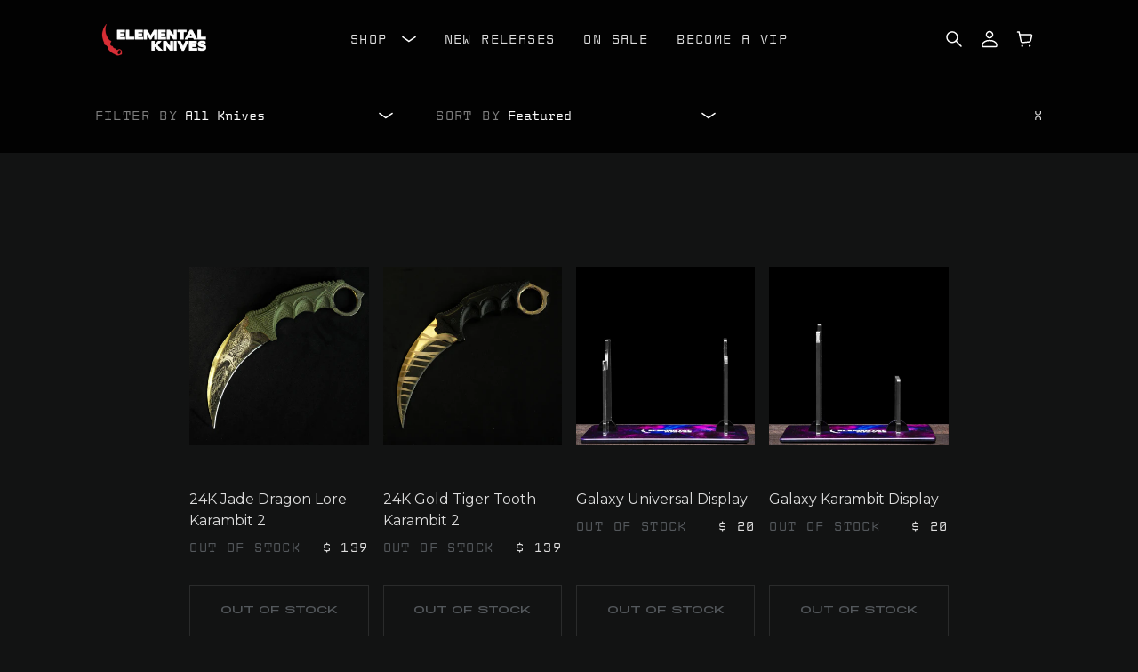

--- FILE ---
content_type: text/html; charset=utf-8
request_url: https://elementalkniv.es/collections/24k-gold-collection
body_size: 34037
content:
<!doctype html>
<html class="no-js" lang="en">
  <head>
    <meta charset="utf-8">
    <meta http-equiv="X-UA-Compatible" content="IE=edge">
    <meta name="viewport" content="width=device-width,initial-scale=1">
    <meta name="theme-color" content="">
    <link rel="canonical" href="https://elementalknives.com/collections/24k-gold-collection">
    <link rel="preconnect" href="https://cdn.shopify.com" crossorigin><link rel="icon" type="image/png" href="//elementalkniv.es/cdn/shop/files/ek_favicon_64x64_5cfe6f7c-8b19-46b9-b214-afa95f23a7ac_32x32.png?v=1680816343"><link rel="preconnect" href="https://fonts.shopifycdn.com" crossorigin><title>
      24K Gold Collection
 &ndash; Elemental Knives</title>

    
      <meta name="description" content="24K gold plated blades and painstaking attention to detail make these mouth-watering knives difficult to produce outside of small batches. We offer these in our shop a few times a year at most, and they always sell out fast. Count yourself lucky if you can get your hands on one.">
    

    
  
  <meta property="og:site_name" content="Elemental Knives">
  <meta property="og:url" content="https://elementalknives.com/collections/24k-gold-collection">
  <meta property="og:title" content="24K Gold Collection">
  <meta property="og:type" content="product.group">
  <meta property="og:description" content="24K gold plated blades and painstaking attention to detail make these mouth-watering knives difficult to produce outside of small batches. We offer these in our shop a few times a year at most, and they always sell out fast. Count yourself lucky if you can get your hands on one."><meta property="og:image" content="http://elementalkniv.es/cdn/shop/collections/c33053b5407b0761bc990eb8c38b6b01_e47e1406-cfa1-4987-91ac-6009bbccc8d8.jpg?v=1572037507">
    <meta property="og:image:secure_url" content="https://elementalkniv.es/cdn/shop/collections/c33053b5407b0761bc990eb8c38b6b01_e47e1406-cfa1-4987-91ac-6009bbccc8d8.jpg?v=1572037507">
    <meta property="og:image:width" content="1080">
    <meta property="og:image:height" content="1080"><meta name="twitter:card" content="summary_large_image">
  <meta name="twitter:title" content="24K Gold Collection">
  <meta name="twitter:description" content="24K gold plated blades and painstaking attention to detail make these mouth-watering knives difficult to produce outside of small batches. We offer these in our shop a few times a year at most, and they always sell out fast. Count yourself lucky if you can get your hands on one.">

    <script>window.performance && window.performance.mark && window.performance.mark('shopify.content_for_header.start');</script><meta id="shopify-digital-wallet" name="shopify-digital-wallet" content="/10641294/digital_wallets/dialog">
<link rel="alternate" type="application/atom+xml" title="Feed" href="/collections/24k-gold-collection.atom" />
<link rel="alternate" type="application/json+oembed" href="https://elementalknives.com/collections/24k-gold-collection.oembed">
<script async="async" src="/checkouts/internal/preloads.js?locale=en-US"></script>
<script id="shopify-features" type="application/json">{"accessToken":"6c7a76c993f2c08c28758f51a1703d8f","betas":["rich-media-storefront-analytics"],"domain":"elementalkniv.es","predictiveSearch":true,"shopId":10641294,"locale":"en"}</script>
<script>var Shopify = Shopify || {};
Shopify.shop = "elemental-knives.myshopify.com";
Shopify.locale = "en";
Shopify.currency = {"active":"USD","rate":"1.0"};
Shopify.country = "US";
Shopify.theme = {"name":"elemental-knives-us\/main","id":120831541319,"schema_name":"Elemental","schema_version":"0.0.1","theme_store_id":null,"role":"main"};
Shopify.theme.handle = "null";
Shopify.theme.style = {"id":null,"handle":null};
Shopify.cdnHost = "elementalkniv.es/cdn";
Shopify.routes = Shopify.routes || {};
Shopify.routes.root = "/";</script>
<script type="module">!function(o){(o.Shopify=o.Shopify||{}).modules=!0}(window);</script>
<script>!function(o){function n(){var o=[];function n(){o.push(Array.prototype.slice.apply(arguments))}return n.q=o,n}var t=o.Shopify=o.Shopify||{};t.loadFeatures=n(),t.autoloadFeatures=n()}(window);</script>
<script id="shop-js-analytics" type="application/json">{"pageType":"collection"}</script>
<script defer="defer" async type="module" src="//elementalkniv.es/cdn/shopifycloud/shop-js/modules/v2/client.init-shop-cart-sync_WVOgQShq.en.esm.js"></script>
<script defer="defer" async type="module" src="//elementalkniv.es/cdn/shopifycloud/shop-js/modules/v2/chunk.common_C_13GLB1.esm.js"></script>
<script defer="defer" async type="module" src="//elementalkniv.es/cdn/shopifycloud/shop-js/modules/v2/chunk.modal_CLfMGd0m.esm.js"></script>
<script type="module">
  await import("//elementalkniv.es/cdn/shopifycloud/shop-js/modules/v2/client.init-shop-cart-sync_WVOgQShq.en.esm.js");
await import("//elementalkniv.es/cdn/shopifycloud/shop-js/modules/v2/chunk.common_C_13GLB1.esm.js");
await import("//elementalkniv.es/cdn/shopifycloud/shop-js/modules/v2/chunk.modal_CLfMGd0m.esm.js");

  window.Shopify.SignInWithShop?.initShopCartSync?.({"fedCMEnabled":true,"windoidEnabled":true});

</script>
<script>(function() {
  var isLoaded = false;
  function asyncLoad() {
    if (isLoaded) return;
    isLoaded = true;
    var urls = ["\/\/shopify.privy.com\/widget.js?shop=elemental-knives.myshopify.com","https:\/\/js.smile.io\/v1\/smile-shopify.js?shop=elemental-knives.myshopify.com","https:\/\/static.klaviyo.com\/onsite\/js\/N2bQDt\/klaviyo.js?company_id=N2bQDt\u0026shop=elemental-knives.myshopify.com"];
    for (var i = 0; i < urls.length; i++) {
      var s = document.createElement('script');
      s.type = 'text/javascript';
      s.async = true;
      s.src = urls[i];
      var x = document.getElementsByTagName('script')[0];
      x.parentNode.insertBefore(s, x);
    }
  };
  if(window.attachEvent) {
    window.attachEvent('onload', asyncLoad);
  } else {
    window.addEventListener('load', asyncLoad, false);
  }
})();</script>
<script id="__st">var __st={"a":10641294,"offset":-21600,"reqid":"48563f46-51a0-4ee3-8dbd-262638b5eb61-1769651058","pageurl":"elementalkniv.es\/collections\/24k-gold-collection","u":"c7328c41b069","p":"collection","rtyp":"collection","rid":452439888};</script>
<script>window.ShopifyPaypalV4VisibilityTracking = true;</script>
<script id="captcha-bootstrap">!function(){'use strict';const t='contact',e='account',n='new_comment',o=[[t,t],['blogs',n],['comments',n],[t,'customer']],c=[[e,'customer_login'],[e,'guest_login'],[e,'recover_customer_password'],[e,'create_customer']],r=t=>t.map((([t,e])=>`form[action*='/${t}']:not([data-nocaptcha='true']) input[name='form_type'][value='${e}']`)).join(','),a=t=>()=>t?[...document.querySelectorAll(t)].map((t=>t.form)):[];function s(){const t=[...o],e=r(t);return a(e)}const i='password',u='form_key',d=['recaptcha-v3-token','g-recaptcha-response','h-captcha-response',i],f=()=>{try{return window.sessionStorage}catch{return}},m='__shopify_v',_=t=>t.elements[u];function p(t,e,n=!1){try{const o=window.sessionStorage,c=JSON.parse(o.getItem(e)),{data:r}=function(t){const{data:e,action:n}=t;return t[m]||n?{data:e,action:n}:{data:t,action:n}}(c);for(const[e,n]of Object.entries(r))t.elements[e]&&(t.elements[e].value=n);n&&o.removeItem(e)}catch(o){console.error('form repopulation failed',{error:o})}}const l='form_type',E='cptcha';function T(t){t.dataset[E]=!0}const w=window,h=w.document,L='Shopify',v='ce_forms',y='captcha';let A=!1;((t,e)=>{const n=(g='f06e6c50-85a8-45c8-87d0-21a2b65856fe',I='https://cdn.shopify.com/shopifycloud/storefront-forms-hcaptcha/ce_storefront_forms_captcha_hcaptcha.v1.5.2.iife.js',D={infoText:'Protected by hCaptcha',privacyText:'Privacy',termsText:'Terms'},(t,e,n)=>{const o=w[L][v],c=o.bindForm;if(c)return c(t,g,e,D).then(n);var r;o.q.push([[t,g,e,D],n]),r=I,A||(h.body.append(Object.assign(h.createElement('script'),{id:'captcha-provider',async:!0,src:r})),A=!0)});var g,I,D;w[L]=w[L]||{},w[L][v]=w[L][v]||{},w[L][v].q=[],w[L][y]=w[L][y]||{},w[L][y].protect=function(t,e){n(t,void 0,e),T(t)},Object.freeze(w[L][y]),function(t,e,n,w,h,L){const[v,y,A,g]=function(t,e,n){const i=e?o:[],u=t?c:[],d=[...i,...u],f=r(d),m=r(i),_=r(d.filter((([t,e])=>n.includes(e))));return[a(f),a(m),a(_),s()]}(w,h,L),I=t=>{const e=t.target;return e instanceof HTMLFormElement?e:e&&e.form},D=t=>v().includes(t);t.addEventListener('submit',(t=>{const e=I(t);if(!e)return;const n=D(e)&&!e.dataset.hcaptchaBound&&!e.dataset.recaptchaBound,o=_(e),c=g().includes(e)&&(!o||!o.value);(n||c)&&t.preventDefault(),c&&!n&&(function(t){try{if(!f())return;!function(t){const e=f();if(!e)return;const n=_(t);if(!n)return;const o=n.value;o&&e.removeItem(o)}(t);const e=Array.from(Array(32),(()=>Math.random().toString(36)[2])).join('');!function(t,e){_(t)||t.append(Object.assign(document.createElement('input'),{type:'hidden',name:u})),t.elements[u].value=e}(t,e),function(t,e){const n=f();if(!n)return;const o=[...t.querySelectorAll(`input[type='${i}']`)].map((({name:t})=>t)),c=[...d,...o],r={};for(const[a,s]of new FormData(t).entries())c.includes(a)||(r[a]=s);n.setItem(e,JSON.stringify({[m]:1,action:t.action,data:r}))}(t,e)}catch(e){console.error('failed to persist form',e)}}(e),e.submit())}));const S=(t,e)=>{t&&!t.dataset[E]&&(n(t,e.some((e=>e===t))),T(t))};for(const o of['focusin','change'])t.addEventListener(o,(t=>{const e=I(t);D(e)&&S(e,y())}));const B=e.get('form_key'),M=e.get(l),P=B&&M;t.addEventListener('DOMContentLoaded',(()=>{const t=y();if(P)for(const e of t)e.elements[l].value===M&&p(e,B);[...new Set([...A(),...v().filter((t=>'true'===t.dataset.shopifyCaptcha))])].forEach((e=>S(e,t)))}))}(h,new URLSearchParams(w.location.search),n,t,e,['guest_login'])})(!0,!0)}();</script>
<script integrity="sha256-4kQ18oKyAcykRKYeNunJcIwy7WH5gtpwJnB7kiuLZ1E=" data-source-attribution="shopify.loadfeatures" defer="defer" src="//elementalkniv.es/cdn/shopifycloud/storefront/assets/storefront/load_feature-a0a9edcb.js" crossorigin="anonymous"></script>
<script data-source-attribution="shopify.dynamic_checkout.dynamic.init">var Shopify=Shopify||{};Shopify.PaymentButton=Shopify.PaymentButton||{isStorefrontPortableWallets:!0,init:function(){window.Shopify.PaymentButton.init=function(){};var t=document.createElement("script");t.src="https://elementalkniv.es/cdn/shopifycloud/portable-wallets/latest/portable-wallets.en.js",t.type="module",document.head.appendChild(t)}};
</script>
<script data-source-attribution="shopify.dynamic_checkout.buyer_consent">
  function portableWalletsHideBuyerConsent(e){var t=document.getElementById("shopify-buyer-consent"),n=document.getElementById("shopify-subscription-policy-button");t&&n&&(t.classList.add("hidden"),t.setAttribute("aria-hidden","true"),n.removeEventListener("click",e))}function portableWalletsShowBuyerConsent(e){var t=document.getElementById("shopify-buyer-consent"),n=document.getElementById("shopify-subscription-policy-button");t&&n&&(t.classList.remove("hidden"),t.removeAttribute("aria-hidden"),n.addEventListener("click",e))}window.Shopify?.PaymentButton&&(window.Shopify.PaymentButton.hideBuyerConsent=portableWalletsHideBuyerConsent,window.Shopify.PaymentButton.showBuyerConsent=portableWalletsShowBuyerConsent);
</script>
<script data-source-attribution="shopify.dynamic_checkout.cart.bootstrap">document.addEventListener("DOMContentLoaded",(function(){function t(){return document.querySelector("shopify-accelerated-checkout-cart, shopify-accelerated-checkout")}if(t())Shopify.PaymentButton.init();else{new MutationObserver((function(e,n){t()&&(Shopify.PaymentButton.init(),n.disconnect())})).observe(document.body,{childList:!0,subtree:!0})}}));
</script>
<script id="sections-script" data-sections="collection" defer="defer" src="//elementalkniv.es/cdn/shop/t/63/compiled_assets/scripts.js?v=7976"></script>
<script>window.performance && window.performance.mark && window.performance.mark('shopify.content_for_header.end');</script>


    <link rel="preconnect" href="https://fonts.googleapis.com">
    <link rel="preconnect" href="https://fonts.gstatic.com" crossorigin>
    <link href="https://fonts.googleapis.com/css2?family=Montserrat:wght@200;400;600&display=swap" rel="stylesheet">

    <link href="//elementalkniv.es/cdn/shop/t/63/assets/elemental.css?v=181066080388632358781715704778" rel="stylesheet" type="text/css" media="all" />

    <script>document.documentElement.className = document.documentElement.className.replace('no-js', 'js');</script>
  <!-- BEGIN app block: shopify://apps/social-login/blocks/automatic_login/8de41085-9237-4829-86d0-25e862482fec -->




    
    
        

            

            <!-- BEGIN app snippet: init --><script>var SOCIAL_LOGIN_CUSTOMER_LOGGED_IN = false;window.InitSocialLogin=function() {new SocialLoginNamespace({"id": 16688, "ssl_host": "", "proxy_subpath": "", "render_appblock": true,"cache_key": "11_15_2024_02_56_54","theme_install": true,"has_special_css": false,"disable_multiple_forms": false,"exclude_from_auto_install_selector": "","append_inside_form": true,"automatic_install_position": "below","include_jquery": true,"iframe_html": `<iframe
id="one-click-social-login-buttons<<iframe_container_id>>" class="one-click-social-login-buttons"
frameBorder='0'
style='   margin-top: 10px;   width: 100%; overflow: hidden;'
data-default_style='margin-top: 10px; overflow: hidden; width: 100%;'
allowtransparency='yes' src='https://oneclicksociallogin.devcloudsoftware.com/api/socialbuttons/?cache_key=11_15_2024_02_56_54&shop=elemental-knives.myshopify.com&popup_type=&current_url=<<current_url>>&iframe_id=<<iframe_id>>&button_font_color=<<button_font_color>>&terms_font_color=<<terms_font_color>>&background_color=<<background_color>>&lang=<<current_lang>>'
 title="Social Login Buttons">
</iframe>`,"share_bar_template": ``,"login_popup_template": ``,"register_popup_template": ``,"google_onetap_iframe": ``,"redirect_to_previous_page": false,"redirect_to_current_page": true,"redirect_to_custom_page": false,"redirect_to_custom_page_url": "","popup_login_enabled": false,"customer": false,"popup_dont_allow_closing": false,"show_popup_delay": 0,"google_one_tap_enabled": false,"social_login_popup_dont_connect_events": false,"show_popup_on_arrive": false,"show_popup_only_once": false,"automatic_install": true,"search_form_in_all_pages": true,"share_bar_enabled": false,"redirect_to_enter_password_if_error": true,"share_bar_all_pages": true,"share_bar_products_enabled": true,"share_bar_collections_enabled": true,"find_errors_using_internal_var": true,"myshopify_domain": "elemental-knives.myshopify.com","domain":  false,"disable_google_one_tap_mobile": false,"popup_dont_show_in_mobile": false,"debug": false,"appblock_width": "100","search_form_url_regex": false,"code_integration": false,"logged_in_request": false,"popup_login_selector": false,"popup_register_selector": false,"lang": "en","hide_button_text_on_mobile":false,"init_on_page_load": false,"load_in_all_pages":true, "wait_for_element": null, "wait_for_visible_element": null, "wait_for_not_visible_element": null, "buttons_no_iframe": false, "privacy_policy_type": "", "privacy_policy_url": "","privacy_policy_text": "","customer_accepts_marketing_selector": false,"customer_accepts_marketing_selector_position": "","should_confirm_privacy_policy": false,"type_theme": "","customer_accepts_marketing_selector_text": "","facebook_enabled": false,"google_enabled": false,"apple_enabled": false,"amazon_enabled": false,"linkedin_enabled": false,"twitter_enabled": false,"instagram_enabled": false,"meetup_enabled": false,"spotify_enabled": false,"hotmail_enabled": false,"yahoo_enabled": false,"pinterest_enabled": false,"steam_enabled": false,"buttons_type": "","buttons_text_align": "","use_new_twitter_logo": false,"buttons_no_iframe":false,"use_google_official_button": false,"popup_link_replace_onclick": false,"render_google_button_text": "","render_google_button_register_text": "","render_apple_button_text": "","render_apple_button_register_text": "","render_amazon_button_text": "","render_amazon_button_register_text": "","render_facebook_button_text": "","render_facebook_button_register_text": "","render_linkedin_button_text": "","render_linkedin_button_register_text": "","render_twitter_button_text": "","render_twitter_button_register_text": "","render_instagram_button_text": "","render_instagram_button_register_text": "","render_meetup_button_text": "","render_meetup_button_register_text": "","render_hotmail_button_text": "","render_hotmail_button_register_text": "","render_yahoo_button_text": "","render_yahoo_button_register_text": "","render_pinterest_button_text": "","render_pinterest_button_register_text": "","render_steam_button_text": "","render_steam_button_register_text": "","render_spotify_button_text": "","render_spotify_button_register_text": "","number_of_columns": 1,"columns_width": 100,"enable_box": false,"extra_login_params": null, "custom_js":function(socialLogin){} }).socialLogin.init();};if (typeof window.loadedSocialLoginLibrary == 'undefined') {window.loadedSocialLoginLibrary = true;var script = document.createElement('script');script.setAttribute("src", "https://cdn.shopify.com/extensions/019b9def-302f-7826-a1f9-1dfcb2263bd0/social-login-117/assets/social_login.min.js");script.setAttribute("id", "social-login-script"); };script.onload = function() { window.InitSocialLogin();}; script.onerror = function () {  }; document.head.appendChild(script);</script>
<!-- END app snippet -->

        
    
    




<!-- END app block --><!-- BEGIN app block: shopify://apps/judge-me-reviews/blocks/judgeme_core/61ccd3b1-a9f2-4160-9fe9-4fec8413e5d8 --><!-- Start of Judge.me Core -->






<link rel="dns-prefetch" href="https://cdnwidget.judge.me">
<link rel="dns-prefetch" href="https://cdn.judge.me">
<link rel="dns-prefetch" href="https://cdn1.judge.me">
<link rel="dns-prefetch" href="https://api.judge.me">

<script data-cfasync='false' class='jdgm-settings-script'>window.jdgmSettings={"pagination":5,"disable_web_reviews":false,"badge_no_review_text":"No reviews","badge_n_reviews_text":"{{ n }} review/reviews","hide_badge_preview_if_no_reviews":true,"badge_hide_text":false,"enforce_center_preview_badge":false,"widget_title":"Customer Reviews","widget_open_form_text":"Write a review","widget_close_form_text":"Cancel review","widget_refresh_page_text":"Refresh page","widget_summary_text":"Based on {{ number_of_reviews }} review/reviews","widget_no_review_text":"Be the first to write a review","widget_name_field_text":"Display name","widget_verified_name_field_text":"Verified Name (public)","widget_name_placeholder_text":"Display name","widget_required_field_error_text":"This field is required.","widget_email_field_text":"Email address","widget_verified_email_field_text":"Verified Email (private, can not be edited)","widget_email_placeholder_text":"Your email address","widget_email_field_error_text":"Please enter a valid email address.","widget_rating_field_text":"Rating","widget_review_title_field_text":"Review Title","widget_review_title_placeholder_text":"Give your review a title","widget_review_body_field_text":"Review content","widget_review_body_placeholder_text":"Start writing here...","widget_pictures_field_text":"Picture/Video (optional)","widget_submit_review_text":"Submit Review","widget_submit_verified_review_text":"Submit Verified Review","widget_submit_success_msg_with_auto_publish":"Thank you! Please refresh the page in a few moments to see your review. You can remove or edit your review by logging into \u003ca href='https://judge.me/login' target='_blank' rel='nofollow noopener'\u003eJudge.me\u003c/a\u003e","widget_submit_success_msg_no_auto_publish":"Thank you! Your review will be published as soon as it is approved by the shop admin. You can remove or edit your review by logging into \u003ca href='https://judge.me/login' target='_blank' rel='nofollow noopener'\u003eJudge.me\u003c/a\u003e","widget_show_default_reviews_out_of_total_text":"Showing {{ n_reviews_shown }} out of {{ n_reviews }} reviews.","widget_show_all_link_text":"Show all","widget_show_less_link_text":"Show less","widget_author_said_text":"{{ reviewer_name }} said:","widget_days_text":"{{ n }} days ago","widget_weeks_text":"{{ n }} week/weeks ago","widget_months_text":"{{ n }} month/months ago","widget_years_text":"{{ n }} year/years ago","widget_yesterday_text":"Yesterday","widget_today_text":"Today","widget_replied_text":"\u003e\u003e {{ shop_name }} replied:","widget_read_more_text":"Read more","widget_reviewer_name_as_initial":"","widget_rating_filter_color":"#fbcd0a","widget_rating_filter_see_all_text":"See all reviews","widget_sorting_most_recent_text":"Most Recent","widget_sorting_highest_rating_text":"Highest Rating","widget_sorting_lowest_rating_text":"Lowest Rating","widget_sorting_with_pictures_text":"Only Pictures","widget_sorting_most_helpful_text":"Most Helpful","widget_open_question_form_text":"Ask a question","widget_reviews_subtab_text":"Reviews","widget_questions_subtab_text":"Questions","widget_question_label_text":"Question","widget_answer_label_text":"Answer","widget_question_placeholder_text":"Write your question here","widget_submit_question_text":"Submit Question","widget_question_submit_success_text":"Thank you for your question! We will notify you once it gets answered.","verified_badge_text":"Verified","verified_badge_bg_color":"","verified_badge_text_color":"","verified_badge_placement":"left-of-reviewer-name","widget_review_max_height":"","widget_hide_border":false,"widget_social_share":false,"widget_thumb":false,"widget_review_location_show":false,"widget_location_format":"","all_reviews_include_out_of_store_products":true,"all_reviews_out_of_store_text":"(out of store)","all_reviews_pagination":100,"all_reviews_product_name_prefix_text":"about","enable_review_pictures":true,"enable_question_anwser":false,"widget_theme":"default","review_date_format":"mm/dd/yyyy","default_sort_method":"most-recent","widget_product_reviews_subtab_text":"Product Reviews","widget_shop_reviews_subtab_text":"Shop Reviews","widget_other_products_reviews_text":"Reviews for other products","widget_store_reviews_subtab_text":"Store reviews","widget_no_store_reviews_text":"This store hasn't received any reviews yet","widget_web_restriction_product_reviews_text":"This product hasn't received any reviews yet","widget_no_items_text":"No items found","widget_show_more_text":"Show more","widget_write_a_store_review_text":"Write a Store Review","widget_other_languages_heading":"Reviews in Other Languages","widget_translate_review_text":"Translate review to {{ language }}","widget_translating_review_text":"Translating...","widget_show_original_translation_text":"Show original ({{ language }})","widget_translate_review_failed_text":"Review couldn't be translated.","widget_translate_review_retry_text":"Retry","widget_translate_review_try_again_later_text":"Try again later","show_product_url_for_grouped_product":false,"widget_sorting_pictures_first_text":"Pictures First","show_pictures_on_all_rev_page_mobile":false,"show_pictures_on_all_rev_page_desktop":false,"floating_tab_hide_mobile_install_preference":false,"floating_tab_button_name":"★ Reviews","floating_tab_title":"Let customers speak for us","floating_tab_button_color":"","floating_tab_button_background_color":"","floating_tab_url":"","floating_tab_url_enabled":false,"floating_tab_tab_style":"text","all_reviews_text_badge_text":"Customers rate us {{ shop.metafields.judgeme.all_reviews_rating | round: 1 }}/5 based on {{ shop.metafields.judgeme.all_reviews_count }} reviews.","all_reviews_text_badge_text_branded_style":"{{ shop.metafields.judgeme.all_reviews_rating | round: 1 }} out of 5 stars based on {{ shop.metafields.judgeme.all_reviews_count }} reviews","is_all_reviews_text_badge_a_link":false,"show_stars_for_all_reviews_text_badge":false,"all_reviews_text_badge_url":"","all_reviews_text_style":"branded","all_reviews_text_color_style":"judgeme_brand_color","all_reviews_text_color":"#108474","all_reviews_text_show_jm_brand":false,"featured_carousel_show_header":true,"featured_carousel_title":"Let customers speak for us","testimonials_carousel_title":"Customers are saying","videos_carousel_title":"Real customer stories","cards_carousel_title":"Customers are saying","featured_carousel_count_text":"from {{ n }} reviews","featured_carousel_add_link_to_all_reviews_page":false,"featured_carousel_url":"","featured_carousel_show_images":true,"featured_carousel_autoslide_interval":5,"featured_carousel_arrows_on_the_sides":false,"featured_carousel_height":250,"featured_carousel_width":80,"featured_carousel_image_size":0,"featured_carousel_image_height":250,"featured_carousel_arrow_color":"#eeeeee","verified_count_badge_style":"branded","verified_count_badge_orientation":"horizontal","verified_count_badge_color_style":"judgeme_brand_color","verified_count_badge_color":"#108474","is_verified_count_badge_a_link":false,"verified_count_badge_url":"","verified_count_badge_show_jm_brand":true,"widget_rating_preset_default":5,"widget_first_sub_tab":"product-reviews","widget_show_histogram":true,"widget_histogram_use_custom_color":false,"widget_pagination_use_custom_color":false,"widget_star_use_custom_color":false,"widget_verified_badge_use_custom_color":false,"widget_write_review_use_custom_color":false,"picture_reminder_submit_button":"Upload Pictures","enable_review_videos":false,"mute_video_by_default":false,"widget_sorting_videos_first_text":"Videos First","widget_review_pending_text":"Pending","featured_carousel_items_for_large_screen":3,"social_share_options_order":"Facebook,Twitter","remove_microdata_snippet":false,"disable_json_ld":false,"enable_json_ld_products":false,"preview_badge_show_question_text":false,"preview_badge_no_question_text":"No questions","preview_badge_n_question_text":"{{ number_of_questions }} question/questions","qa_badge_show_icon":false,"qa_badge_position":"same-row","remove_judgeme_branding":true,"widget_add_search_bar":false,"widget_search_bar_placeholder":"Search","widget_sorting_verified_only_text":"Verified only","featured_carousel_theme":"default","featured_carousel_show_rating":true,"featured_carousel_show_title":true,"featured_carousel_show_body":true,"featured_carousel_show_date":false,"featured_carousel_show_reviewer":true,"featured_carousel_show_product":false,"featured_carousel_header_background_color":"#108474","featured_carousel_header_text_color":"#ffffff","featured_carousel_name_product_separator":"reviewed","featured_carousel_full_star_background":"#108474","featured_carousel_empty_star_background":"#dadada","featured_carousel_vertical_theme_background":"#f9fafb","featured_carousel_verified_badge_enable":true,"featured_carousel_verified_badge_color":"#108474","featured_carousel_border_style":"round","featured_carousel_review_line_length_limit":3,"featured_carousel_more_reviews_button_text":"Read more reviews","featured_carousel_view_product_button_text":"View product","all_reviews_page_load_reviews_on":"scroll","all_reviews_page_load_more_text":"Load More Reviews","disable_fb_tab_reviews":false,"enable_ajax_cdn_cache":false,"widget_advanced_speed_features":5,"widget_public_name_text":"displayed publicly like","default_reviewer_name":"John Smith","default_reviewer_name_has_non_latin":true,"widget_reviewer_anonymous":"Anonymous","medals_widget_title":"Judge.me Review Medals","medals_widget_background_color":"#f9fafb","medals_widget_position":"footer_all_pages","medals_widget_border_color":"#f9fafb","medals_widget_verified_text_position":"left","medals_widget_use_monochromatic_version":false,"medals_widget_elements_color":"#108474","show_reviewer_avatar":true,"widget_invalid_yt_video_url_error_text":"Not a YouTube video URL","widget_max_length_field_error_text":"Please enter no more than {0} characters.","widget_show_country_flag":false,"widget_show_collected_via_shop_app":true,"widget_verified_by_shop_badge_style":"light","widget_verified_by_shop_text":"Verified by Shop","widget_show_photo_gallery":false,"widget_load_with_code_splitting":true,"widget_ugc_install_preference":false,"widget_ugc_title":"Made by us, Shared by you","widget_ugc_subtitle":"Tag us to see your picture featured in our page","widget_ugc_arrows_color":"#ffffff","widget_ugc_primary_button_text":"Buy Now","widget_ugc_primary_button_background_color":"#108474","widget_ugc_primary_button_text_color":"#ffffff","widget_ugc_primary_button_border_width":"0","widget_ugc_primary_button_border_style":"none","widget_ugc_primary_button_border_color":"#108474","widget_ugc_primary_button_border_radius":"25","widget_ugc_secondary_button_text":"Load More","widget_ugc_secondary_button_background_color":"#ffffff","widget_ugc_secondary_button_text_color":"#108474","widget_ugc_secondary_button_border_width":"2","widget_ugc_secondary_button_border_style":"solid","widget_ugc_secondary_button_border_color":"#108474","widget_ugc_secondary_button_border_radius":"25","widget_ugc_reviews_button_text":"View Reviews","widget_ugc_reviews_button_background_color":"#ffffff","widget_ugc_reviews_button_text_color":"#108474","widget_ugc_reviews_button_border_width":"2","widget_ugc_reviews_button_border_style":"solid","widget_ugc_reviews_button_border_color":"#108474","widget_ugc_reviews_button_border_radius":"25","widget_ugc_reviews_button_link_to":"judgeme-reviews-page","widget_ugc_show_post_date":true,"widget_ugc_max_width":"800","widget_rating_metafield_value_type":true,"widget_primary_color":"#BC2A48","widget_enable_secondary_color":false,"widget_secondary_color":"#edf5f5","widget_summary_average_rating_text":"{{ average_rating }} out of 5","widget_media_grid_title":"Customer photos \u0026 videos","widget_media_grid_see_more_text":"See more","widget_round_style":false,"widget_show_product_medals":false,"widget_verified_by_judgeme_text":"Verified by Judge.me","widget_show_store_medals":true,"widget_verified_by_judgeme_text_in_store_medals":"Verified by Judge.me","widget_media_field_exceed_quantity_message":"Sorry, we can only accept {{ max_media }} for one review.","widget_media_field_exceed_limit_message":"{{ file_name }} is too large, please select a {{ media_type }} less than {{ size_limit }}MB.","widget_review_submitted_text":"Review Submitted!","widget_question_submitted_text":"Question Submitted!","widget_close_form_text_question":"Cancel","widget_write_your_answer_here_text":"Write your answer here","widget_enabled_branded_link":true,"widget_show_collected_by_judgeme":false,"widget_reviewer_name_color":"","widget_write_review_text_color":"","widget_write_review_bg_color":"","widget_collected_by_judgeme_text":"collected by Judge.me","widget_pagination_type":"standard","widget_load_more_text":"Load More","widget_load_more_color":"#108474","widget_full_review_text":"Full Review","widget_read_more_reviews_text":"Read More Reviews","widget_read_questions_text":"Read Questions","widget_questions_and_answers_text":"Questions \u0026 Answers","widget_verified_by_text":"Verified by","widget_verified_text":"Verified","widget_number_of_reviews_text":"{{ number_of_reviews }} reviews","widget_back_button_text":"Back","widget_next_button_text":"Next","widget_custom_forms_filter_button":"Filters","custom_forms_style":"horizontal","widget_show_review_information":false,"how_reviews_are_collected":"How reviews are collected?","widget_show_review_keywords":false,"widget_gdpr_statement":"How we use your data: We'll only contact you about the review you left, and only if necessary. By submitting your review, you agree to Judge.me's \u003ca href='https://judge.me/terms' target='_blank' rel='nofollow noopener'\u003eterms\u003c/a\u003e, \u003ca href='https://judge.me/privacy' target='_blank' rel='nofollow noopener'\u003eprivacy\u003c/a\u003e and \u003ca href='https://judge.me/content-policy' target='_blank' rel='nofollow noopener'\u003econtent\u003c/a\u003e policies.","widget_multilingual_sorting_enabled":false,"widget_translate_review_content_enabled":false,"widget_translate_review_content_method":"manual","popup_widget_review_selection":"automatically_with_pictures","popup_widget_round_border_style":true,"popup_widget_show_title":true,"popup_widget_show_body":true,"popup_widget_show_reviewer":false,"popup_widget_show_product":true,"popup_widget_show_pictures":true,"popup_widget_use_review_picture":true,"popup_widget_show_on_home_page":true,"popup_widget_show_on_product_page":true,"popup_widget_show_on_collection_page":true,"popup_widget_show_on_cart_page":true,"popup_widget_position":"bottom_left","popup_widget_first_review_delay":5,"popup_widget_duration":5,"popup_widget_interval":5,"popup_widget_review_count":5,"popup_widget_hide_on_mobile":true,"review_snippet_widget_round_border_style":true,"review_snippet_widget_card_color":"#FFFFFF","review_snippet_widget_slider_arrows_background_color":"#FFFFFF","review_snippet_widget_slider_arrows_color":"#000000","review_snippet_widget_star_color":"#108474","show_product_variant":false,"all_reviews_product_variant_label_text":"Variant: ","widget_show_verified_branding":false,"widget_ai_summary_title":"Customers say","widget_ai_summary_disclaimer":"AI-powered review summary based on recent customer reviews","widget_show_ai_summary":false,"widget_show_ai_summary_bg":false,"widget_show_review_title_input":true,"redirect_reviewers_invited_via_email":"external_form","request_store_review_after_product_review":true,"request_review_other_products_in_order":true,"review_form_color_scheme":"default","review_form_corner_style":"square","review_form_star_color":{},"review_form_text_color":"#333333","review_form_background_color":"#ffffff","review_form_field_background_color":"#fafafa","review_form_button_color":{},"review_form_button_text_color":"#ffffff","review_form_modal_overlay_color":"#000000","review_content_screen_title_text":"How would you rate this product?","review_content_introduction_text":"We would love it if you would share a bit about your experience.","store_review_form_title_text":"How would you rate this store?","store_review_form_introduction_text":"We would love it if you would share a bit about your experience.","show_review_guidance_text":true,"one_star_review_guidance_text":"Poor","five_star_review_guidance_text":"Great","customer_information_screen_title_text":"About you","customer_information_introduction_text":"Please tell us more about you.","custom_questions_screen_title_text":"Your experience in more detail","custom_questions_introduction_text":"Here are a few questions to help us understand more about your experience.","review_submitted_screen_title_text":"Thanks for your review!","review_submitted_screen_thank_you_text":"We are processing it and it will appear on the store soon.","review_submitted_screen_email_verification_text":"Please confirm your email by clicking the link we just sent you. This helps us keep reviews authentic.","review_submitted_request_store_review_text":"Would you like to share your experience of shopping with us?","review_submitted_review_other_products_text":"Would you like to review these products?","store_review_screen_title_text":"Would you like to share your experience of shopping with us?","store_review_introduction_text":"We value your feedback and use it to improve. Please share any thoughts or suggestions you have.","reviewer_media_screen_title_picture_text":"Share a picture","reviewer_media_introduction_picture_text":"Upload a photo to support your review.","reviewer_media_screen_title_video_text":"Share a video","reviewer_media_introduction_video_text":"Upload a video to support your review.","reviewer_media_screen_title_picture_or_video_text":"Share a picture or video","reviewer_media_introduction_picture_or_video_text":"Upload a photo or video to support your review.","reviewer_media_youtube_url_text":"Paste your Youtube URL here","advanced_settings_next_step_button_text":"Next","advanced_settings_close_review_button_text":"Close","modal_write_review_flow":false,"write_review_flow_required_text":"Required","write_review_flow_privacy_message_text":"We respect your privacy.","write_review_flow_anonymous_text":"Post review as anonymous","write_review_flow_visibility_text":"This won't be visible to other customers.","write_review_flow_multiple_selection_help_text":"Select as many as you like","write_review_flow_single_selection_help_text":"Select one option","write_review_flow_required_field_error_text":"This field is required","write_review_flow_invalid_email_error_text":"Please enter a valid email address","write_review_flow_max_length_error_text":"Max. {{ max_length }} characters.","write_review_flow_media_upload_text":"\u003cb\u003eClick to upload\u003c/b\u003e or drag and drop","write_review_flow_gdpr_statement":"We'll only contact you about your review if necessary. By submitting your review, you agree to our \u003ca href='https://judge.me/terms' target='_blank' rel='nofollow noopener'\u003eterms and conditions\u003c/a\u003e and \u003ca href='https://judge.me/privacy' target='_blank' rel='nofollow noopener'\u003eprivacy policy\u003c/a\u003e.","rating_only_reviews_enabled":false,"show_negative_reviews_help_screen":false,"new_review_flow_help_screen_rating_threshold":3,"negative_review_resolution_screen_title_text":"Tell us more","negative_review_resolution_text":"Your experience matters to us. If there were issues with your purchase, we're here to help. Feel free to reach out to us, we'd love the opportunity to make things right.","negative_review_resolution_button_text":"Contact us","negative_review_resolution_proceed_with_review_text":"Leave a review","negative_review_resolution_subject":"Issue with purchase from {{ shop_name }}.{{ order_name }}","preview_badge_collection_page_install_status":false,"widget_review_custom_css":"","preview_badge_custom_css":"","preview_badge_stars_count":"5-stars","featured_carousel_custom_css":"","floating_tab_custom_css":"","all_reviews_widget_custom_css":"","medals_widget_custom_css":"","verified_badge_custom_css":"","all_reviews_text_custom_css":"","transparency_badges_collected_via_store_invite":false,"transparency_badges_from_another_provider":false,"transparency_badges_collected_from_store_visitor":false,"transparency_badges_collected_by_verified_review_provider":false,"transparency_badges_earned_reward":false,"transparency_badges_collected_via_store_invite_text":"Review collected via store invitation","transparency_badges_from_another_provider_text":"Review collected from another provider","transparency_badges_collected_from_store_visitor_text":"Review collected from a store visitor","transparency_badges_written_in_google_text":"Review written in Google","transparency_badges_written_in_etsy_text":"Review written in Etsy","transparency_badges_written_in_shop_app_text":"Review written in Shop App","transparency_badges_earned_reward_text":"Review earned a reward for future purchase","product_review_widget_per_page":10,"widget_store_review_label_text":"Review about the store","checkout_comment_extension_title_on_product_page":"Customer Comments","checkout_comment_extension_num_latest_comment_show":5,"checkout_comment_extension_format":"name_and_timestamp","checkout_comment_customer_name":"last_initial","checkout_comment_comment_notification":true,"preview_badge_collection_page_install_preference":false,"preview_badge_home_page_install_preference":false,"preview_badge_product_page_install_preference":false,"review_widget_install_preference":"","review_carousel_install_preference":false,"floating_reviews_tab_install_preference":"none","verified_reviews_count_badge_install_preference":false,"all_reviews_text_install_preference":false,"review_widget_best_location":false,"judgeme_medals_install_preference":false,"review_widget_revamp_enabled":false,"review_widget_qna_enabled":false,"review_widget_header_theme":"minimal","review_widget_widget_title_enabled":true,"review_widget_header_text_size":"medium","review_widget_header_text_weight":"regular","review_widget_average_rating_style":"compact","review_widget_bar_chart_enabled":true,"review_widget_bar_chart_type":"numbers","review_widget_bar_chart_style":"standard","review_widget_expanded_media_gallery_enabled":false,"review_widget_reviews_section_theme":"standard","review_widget_image_style":"thumbnails","review_widget_review_image_ratio":"square","review_widget_stars_size":"medium","review_widget_verified_badge":"standard_text","review_widget_review_title_text_size":"medium","review_widget_review_text_size":"medium","review_widget_review_text_length":"medium","review_widget_number_of_columns_desktop":3,"review_widget_carousel_transition_speed":5,"review_widget_custom_questions_answers_display":"always","review_widget_button_text_color":"#FFFFFF","review_widget_text_color":"#000000","review_widget_lighter_text_color":"#7B7B7B","review_widget_corner_styling":"soft","review_widget_review_word_singular":"review","review_widget_review_word_plural":"reviews","review_widget_voting_label":"Helpful?","review_widget_shop_reply_label":"Reply from {{ shop_name }}:","review_widget_filters_title":"Filters","qna_widget_question_word_singular":"Question","qna_widget_question_word_plural":"Questions","qna_widget_answer_reply_label":"Answer from {{ answerer_name }}:","qna_content_screen_title_text":"Ask a question about this product","qna_widget_question_required_field_error_text":"Please enter your question.","qna_widget_flow_gdpr_statement":"We'll only contact you about your question if necessary. By submitting your question, you agree to our \u003ca href='https://judge.me/terms' target='_blank' rel='nofollow noopener'\u003eterms and conditions\u003c/a\u003e and \u003ca href='https://judge.me/privacy' target='_blank' rel='nofollow noopener'\u003eprivacy policy\u003c/a\u003e.","qna_widget_question_submitted_text":"Thanks for your question!","qna_widget_close_form_text_question":"Close","qna_widget_question_submit_success_text":"We’ll notify you by email when your question is answered.","all_reviews_widget_v2025_enabled":false,"all_reviews_widget_v2025_header_theme":"default","all_reviews_widget_v2025_widget_title_enabled":true,"all_reviews_widget_v2025_header_text_size":"medium","all_reviews_widget_v2025_header_text_weight":"regular","all_reviews_widget_v2025_average_rating_style":"compact","all_reviews_widget_v2025_bar_chart_enabled":true,"all_reviews_widget_v2025_bar_chart_type":"numbers","all_reviews_widget_v2025_bar_chart_style":"standard","all_reviews_widget_v2025_expanded_media_gallery_enabled":false,"all_reviews_widget_v2025_show_store_medals":true,"all_reviews_widget_v2025_show_photo_gallery":true,"all_reviews_widget_v2025_show_review_keywords":false,"all_reviews_widget_v2025_show_ai_summary":false,"all_reviews_widget_v2025_show_ai_summary_bg":false,"all_reviews_widget_v2025_add_search_bar":false,"all_reviews_widget_v2025_default_sort_method":"most-recent","all_reviews_widget_v2025_reviews_per_page":10,"all_reviews_widget_v2025_reviews_section_theme":"default","all_reviews_widget_v2025_image_style":"thumbnails","all_reviews_widget_v2025_review_image_ratio":"square","all_reviews_widget_v2025_stars_size":"medium","all_reviews_widget_v2025_verified_badge":"bold_badge","all_reviews_widget_v2025_review_title_text_size":"medium","all_reviews_widget_v2025_review_text_size":"medium","all_reviews_widget_v2025_review_text_length":"medium","all_reviews_widget_v2025_number_of_columns_desktop":3,"all_reviews_widget_v2025_carousel_transition_speed":5,"all_reviews_widget_v2025_custom_questions_answers_display":"always","all_reviews_widget_v2025_show_product_variant":false,"all_reviews_widget_v2025_show_reviewer_avatar":true,"all_reviews_widget_v2025_reviewer_name_as_initial":"","all_reviews_widget_v2025_review_location_show":false,"all_reviews_widget_v2025_location_format":"","all_reviews_widget_v2025_show_country_flag":false,"all_reviews_widget_v2025_verified_by_shop_badge_style":"light","all_reviews_widget_v2025_social_share":false,"all_reviews_widget_v2025_social_share_options_order":"Facebook,Twitter,LinkedIn,Pinterest","all_reviews_widget_v2025_pagination_type":"standard","all_reviews_widget_v2025_button_text_color":"#FFFFFF","all_reviews_widget_v2025_text_color":"#000000","all_reviews_widget_v2025_lighter_text_color":"#7B7B7B","all_reviews_widget_v2025_corner_styling":"soft","all_reviews_widget_v2025_title":"Customer reviews","all_reviews_widget_v2025_ai_summary_title":"Customers say about this store","all_reviews_widget_v2025_no_review_text":"Be the first to write a review","platform":"shopify","branding_url":"https://app.judge.me/reviews","branding_text":"Powered by Judge.me","locale":"en","reply_name":"Elemental Knives","widget_version":"3.0","footer":true,"autopublish":true,"review_dates":false,"enable_custom_form":false,"shop_locale":"en","enable_multi_locales_translations":false,"show_review_title_input":true,"review_verification_email_status":"always","can_be_branded":false,"reply_name_text":"Elemental Knives"};</script> <style class='jdgm-settings-style'>.jdgm-xx{left:0}:root{--jdgm-primary-color: #BC2A48;--jdgm-secondary-color: rgba(188,42,72,0.1);--jdgm-star-color: #BC2A48;--jdgm-write-review-text-color: white;--jdgm-write-review-bg-color: #BC2A48;--jdgm-paginate-color: #BC2A48;--jdgm-border-radius: 0;--jdgm-reviewer-name-color: #BC2A48}.jdgm-histogram__bar-content{background-color:#BC2A48}.jdgm-rev[data-verified-buyer=true] .jdgm-rev__icon.jdgm-rev__icon:after,.jdgm-rev__buyer-badge.jdgm-rev__buyer-badge{color:white;background-color:#BC2A48}.jdgm-review-widget--small .jdgm-gallery.jdgm-gallery .jdgm-gallery__thumbnail-link:nth-child(8) .jdgm-gallery__thumbnail-wrapper.jdgm-gallery__thumbnail-wrapper:before{content:"See more"}@media only screen and (min-width: 768px){.jdgm-gallery.jdgm-gallery .jdgm-gallery__thumbnail-link:nth-child(8) .jdgm-gallery__thumbnail-wrapper.jdgm-gallery__thumbnail-wrapper:before{content:"See more"}}.jdgm-prev-badge[data-average-rating='0.00']{display:none !important}.jdgm-rev .jdgm-rev__timestamp,.jdgm-quest .jdgm-rev__timestamp,.jdgm-carousel-item__timestamp{display:none !important}.jdgm-author-all-initials{display:none !important}.jdgm-author-last-initial{display:none !important}.jdgm-rev-widg__title{visibility:hidden}.jdgm-rev-widg__summary-text{visibility:hidden}.jdgm-prev-badge__text{visibility:hidden}.jdgm-rev__prod-link-prefix:before{content:'about'}.jdgm-rev__variant-label:before{content:'Variant: '}.jdgm-rev__out-of-store-text:before{content:'(out of store)'}@media only screen and (min-width: 768px){.jdgm-rev__pics .jdgm-rev_all-rev-page-picture-separator,.jdgm-rev__pics .jdgm-rev__product-picture{display:none}}@media only screen and (max-width: 768px){.jdgm-rev__pics .jdgm-rev_all-rev-page-picture-separator,.jdgm-rev__pics .jdgm-rev__product-picture{display:none}}.jdgm-preview-badge[data-template="product"]{display:none !important}.jdgm-preview-badge[data-template="collection"]{display:none !important}.jdgm-preview-badge[data-template="index"]{display:none !important}.jdgm-review-widget[data-from-snippet="true"]{display:none !important}.jdgm-verified-count-badget[data-from-snippet="true"]{display:none !important}.jdgm-carousel-wrapper[data-from-snippet="true"]{display:none !important}.jdgm-all-reviews-text[data-from-snippet="true"]{display:none !important}.jdgm-medals-section[data-from-snippet="true"]{display:none !important}.jdgm-ugc-media-wrapper[data-from-snippet="true"]{display:none !important}.jdgm-rev__transparency-badge[data-badge-type="review_collected_via_store_invitation"]{display:none !important}.jdgm-rev__transparency-badge[data-badge-type="review_collected_from_another_provider"]{display:none !important}.jdgm-rev__transparency-badge[data-badge-type="review_collected_from_store_visitor"]{display:none !important}.jdgm-rev__transparency-badge[data-badge-type="review_written_in_etsy"]{display:none !important}.jdgm-rev__transparency-badge[data-badge-type="review_written_in_google_business"]{display:none !important}.jdgm-rev__transparency-badge[data-badge-type="review_written_in_shop_app"]{display:none !important}.jdgm-rev__transparency-badge[data-badge-type="review_earned_for_future_purchase"]{display:none !important}.jdgm-review-snippet-widget .jdgm-rev-snippet-widget__cards-container .jdgm-rev-snippet-card{border-radius:8px;background:#fff}.jdgm-review-snippet-widget .jdgm-rev-snippet-widget__cards-container .jdgm-rev-snippet-card__rev-rating .jdgm-star{color:#108474}.jdgm-review-snippet-widget .jdgm-rev-snippet-widget__prev-btn,.jdgm-review-snippet-widget .jdgm-rev-snippet-widget__next-btn{border-radius:50%;background:#fff}.jdgm-review-snippet-widget .jdgm-rev-snippet-widget__prev-btn>svg,.jdgm-review-snippet-widget .jdgm-rev-snippet-widget__next-btn>svg{fill:#000}.jdgm-full-rev-modal.rev-snippet-widget .jm-mfp-container .jm-mfp-content,.jdgm-full-rev-modal.rev-snippet-widget .jm-mfp-container .jdgm-full-rev__icon,.jdgm-full-rev-modal.rev-snippet-widget .jm-mfp-container .jdgm-full-rev__pic-img,.jdgm-full-rev-modal.rev-snippet-widget .jm-mfp-container .jdgm-full-rev__reply{border-radius:8px}.jdgm-full-rev-modal.rev-snippet-widget .jm-mfp-container .jdgm-full-rev[data-verified-buyer="true"] .jdgm-full-rev__icon::after{border-radius:8px}.jdgm-full-rev-modal.rev-snippet-widget .jm-mfp-container .jdgm-full-rev .jdgm-rev__buyer-badge{border-radius:calc( 8px / 2 )}.jdgm-full-rev-modal.rev-snippet-widget .jm-mfp-container .jdgm-full-rev .jdgm-full-rev__replier::before{content:'Elemental Knives'}.jdgm-full-rev-modal.rev-snippet-widget .jm-mfp-container .jdgm-full-rev .jdgm-full-rev__product-button{border-radius:calc( 8px * 6 )}
</style> <style class='jdgm-settings-style'></style>

  
  
  
  <style class='jdgm-miracle-styles'>
  @-webkit-keyframes jdgm-spin{0%{-webkit-transform:rotate(0deg);-ms-transform:rotate(0deg);transform:rotate(0deg)}100%{-webkit-transform:rotate(359deg);-ms-transform:rotate(359deg);transform:rotate(359deg)}}@keyframes jdgm-spin{0%{-webkit-transform:rotate(0deg);-ms-transform:rotate(0deg);transform:rotate(0deg)}100%{-webkit-transform:rotate(359deg);-ms-transform:rotate(359deg);transform:rotate(359deg)}}@font-face{font-family:'JudgemeStar';src:url("[data-uri]") format("woff");font-weight:normal;font-style:normal}.jdgm-star{font-family:'JudgemeStar';display:inline !important;text-decoration:none !important;padding:0 4px 0 0 !important;margin:0 !important;font-weight:bold;opacity:1;-webkit-font-smoothing:antialiased;-moz-osx-font-smoothing:grayscale}.jdgm-star:hover{opacity:1}.jdgm-star:last-of-type{padding:0 !important}.jdgm-star.jdgm--on:before{content:"\e000"}.jdgm-star.jdgm--off:before{content:"\e001"}.jdgm-star.jdgm--half:before{content:"\e002"}.jdgm-widget *{margin:0;line-height:1.4;-webkit-box-sizing:border-box;-moz-box-sizing:border-box;box-sizing:border-box;-webkit-overflow-scrolling:touch}.jdgm-hidden{display:none !important;visibility:hidden !important}.jdgm-temp-hidden{display:none}.jdgm-spinner{width:40px;height:40px;margin:auto;border-radius:50%;border-top:2px solid #eee;border-right:2px solid #eee;border-bottom:2px solid #eee;border-left:2px solid #ccc;-webkit-animation:jdgm-spin 0.8s infinite linear;animation:jdgm-spin 0.8s infinite linear}.jdgm-spinner:empty{display:block}.jdgm-prev-badge{display:block !important}

</style>


  
  
   


<script data-cfasync='false' class='jdgm-script'>
!function(e){window.jdgm=window.jdgm||{},jdgm.CDN_HOST="https://cdnwidget.judge.me/",jdgm.CDN_HOST_ALT="https://cdn2.judge.me/cdn/widget_frontend/",jdgm.API_HOST="https://api.judge.me/",jdgm.CDN_BASE_URL="https://cdn.shopify.com/extensions/019c0578-4a2e-76a7-8598-728e9b942721/judgeme-extensions-322/assets/",
jdgm.docReady=function(d){(e.attachEvent?"complete"===e.readyState:"loading"!==e.readyState)?
setTimeout(d,0):e.addEventListener("DOMContentLoaded",d)},jdgm.loadCSS=function(d,t,o,a){
!o&&jdgm.loadCSS.requestedUrls.indexOf(d)>=0||(jdgm.loadCSS.requestedUrls.push(d),
(a=e.createElement("link")).rel="stylesheet",a.class="jdgm-stylesheet",a.media="nope!",
a.href=d,a.onload=function(){this.media="all",t&&setTimeout(t)},e.body.appendChild(a))},
jdgm.loadCSS.requestedUrls=[],jdgm.loadJS=function(e,d){var t=new XMLHttpRequest;
t.onreadystatechange=function(){4===t.readyState&&(Function(t.response)(),d&&d(t.response))},
t.open("GET",e),t.onerror=function(){if(e.indexOf(jdgm.CDN_HOST)===0&&jdgm.CDN_HOST_ALT!==jdgm.CDN_HOST){var f=e.replace(jdgm.CDN_HOST,jdgm.CDN_HOST_ALT);jdgm.loadJS(f,d)}},t.send()},jdgm.docReady((function(){(window.jdgmLoadCSS||e.querySelectorAll(
".jdgm-widget, .jdgm-all-reviews-page").length>0)&&(jdgmSettings.widget_load_with_code_splitting?
parseFloat(jdgmSettings.widget_version)>=3?jdgm.loadCSS(jdgm.CDN_HOST+"widget_v3/base.css"):
jdgm.loadCSS(jdgm.CDN_HOST+"widget/base.css"):jdgm.loadCSS(jdgm.CDN_HOST+"shopify_v2.css"),
jdgm.loadJS(jdgm.CDN_HOST+"loa"+"der.js"))}))}(document);
</script>
<noscript><link rel="stylesheet" type="text/css" media="all" href="https://cdnwidget.judge.me/shopify_v2.css"></noscript>

<!-- BEGIN app snippet: theme_fix_tags --><script>
  (function() {
    var jdgmThemeFixes = null;
    if (!jdgmThemeFixes) return;
    var thisThemeFix = jdgmThemeFixes[Shopify.theme.id];
    if (!thisThemeFix) return;

    if (thisThemeFix.html) {
      document.addEventListener("DOMContentLoaded", function() {
        var htmlDiv = document.createElement('div');
        htmlDiv.classList.add('jdgm-theme-fix-html');
        htmlDiv.innerHTML = thisThemeFix.html;
        document.body.append(htmlDiv);
      });
    };

    if (thisThemeFix.css) {
      var styleTag = document.createElement('style');
      styleTag.classList.add('jdgm-theme-fix-style');
      styleTag.innerHTML = thisThemeFix.css;
      document.head.append(styleTag);
    };

    if (thisThemeFix.js) {
      var scriptTag = document.createElement('script');
      scriptTag.classList.add('jdgm-theme-fix-script');
      scriptTag.innerHTML = thisThemeFix.js;
      document.head.append(scriptTag);
    };
  })();
</script>
<!-- END app snippet -->
<!-- End of Judge.me Core -->



<!-- END app block --><!-- BEGIN app block: shopify://apps/cozy-country-redirect/blocks/CozyStaticScript/7b44aa65-e072-42a4-8594-17bbfd843785 --><script src="https://cozycountryredirectii.addons.business/js/eggbox/4591/script_3682bbe9903c1f4edf9d610470b1f07e.js?v=1&sign=3682bbe9903c1f4edf9d610470b1f07e&shop=elemental-knives.myshopify.com" type='text/javascript'></script>
<!-- END app block --><link href="https://cdn.shopify.com/extensions/019b9def-302f-7826-a1f9-1dfcb2263bd0/social-login-117/assets/social_login.css" rel="stylesheet" type="text/css" media="all">
<script src="https://cdn.shopify.com/extensions/019c0578-4a2e-76a7-8598-728e9b942721/judgeme-extensions-322/assets/loader.js" type="text/javascript" defer="defer"></script>
<link href="https://monorail-edge.shopifysvc.com" rel="dns-prefetch">
<script>(function(){if ("sendBeacon" in navigator && "performance" in window) {try {var session_token_from_headers = performance.getEntriesByType('navigation')[0].serverTiming.find(x => x.name == '_s').description;} catch {var session_token_from_headers = undefined;}var session_cookie_matches = document.cookie.match(/_shopify_s=([^;]*)/);var session_token_from_cookie = session_cookie_matches && session_cookie_matches.length === 2 ? session_cookie_matches[1] : "";var session_token = session_token_from_headers || session_token_from_cookie || "";function handle_abandonment_event(e) {var entries = performance.getEntries().filter(function(entry) {return /monorail-edge.shopifysvc.com/.test(entry.name);});if (!window.abandonment_tracked && entries.length === 0) {window.abandonment_tracked = true;var currentMs = Date.now();var navigation_start = performance.timing.navigationStart;var payload = {shop_id: 10641294,url: window.location.href,navigation_start,duration: currentMs - navigation_start,session_token,page_type: "collection"};window.navigator.sendBeacon("https://monorail-edge.shopifysvc.com/v1/produce", JSON.stringify({schema_id: "online_store_buyer_site_abandonment/1.1",payload: payload,metadata: {event_created_at_ms: currentMs,event_sent_at_ms: currentMs}}));}}window.addEventListener('pagehide', handle_abandonment_event);}}());</script>
<script id="web-pixels-manager-setup">(function e(e,d,r,n,o){if(void 0===o&&(o={}),!Boolean(null===(a=null===(i=window.Shopify)||void 0===i?void 0:i.analytics)||void 0===a?void 0:a.replayQueue)){var i,a;window.Shopify=window.Shopify||{};var t=window.Shopify;t.analytics=t.analytics||{};var s=t.analytics;s.replayQueue=[],s.publish=function(e,d,r){return s.replayQueue.push([e,d,r]),!0};try{self.performance.mark("wpm:start")}catch(e){}var l=function(){var e={modern:/Edge?\/(1{2}[4-9]|1[2-9]\d|[2-9]\d{2}|\d{4,})\.\d+(\.\d+|)|Firefox\/(1{2}[4-9]|1[2-9]\d|[2-9]\d{2}|\d{4,})\.\d+(\.\d+|)|Chrom(ium|e)\/(9{2}|\d{3,})\.\d+(\.\d+|)|(Maci|X1{2}).+ Version\/(15\.\d+|(1[6-9]|[2-9]\d|\d{3,})\.\d+)([,.]\d+|)( \(\w+\)|)( Mobile\/\w+|) Safari\/|Chrome.+OPR\/(9{2}|\d{3,})\.\d+\.\d+|(CPU[ +]OS|iPhone[ +]OS|CPU[ +]iPhone|CPU IPhone OS|CPU iPad OS)[ +]+(15[._]\d+|(1[6-9]|[2-9]\d|\d{3,})[._]\d+)([._]\d+|)|Android:?[ /-](13[3-9]|1[4-9]\d|[2-9]\d{2}|\d{4,})(\.\d+|)(\.\d+|)|Android.+Firefox\/(13[5-9]|1[4-9]\d|[2-9]\d{2}|\d{4,})\.\d+(\.\d+|)|Android.+Chrom(ium|e)\/(13[3-9]|1[4-9]\d|[2-9]\d{2}|\d{4,})\.\d+(\.\d+|)|SamsungBrowser\/([2-9]\d|\d{3,})\.\d+/,legacy:/Edge?\/(1[6-9]|[2-9]\d|\d{3,})\.\d+(\.\d+|)|Firefox\/(5[4-9]|[6-9]\d|\d{3,})\.\d+(\.\d+|)|Chrom(ium|e)\/(5[1-9]|[6-9]\d|\d{3,})\.\d+(\.\d+|)([\d.]+$|.*Safari\/(?![\d.]+ Edge\/[\d.]+$))|(Maci|X1{2}).+ Version\/(10\.\d+|(1[1-9]|[2-9]\d|\d{3,})\.\d+)([,.]\d+|)( \(\w+\)|)( Mobile\/\w+|) Safari\/|Chrome.+OPR\/(3[89]|[4-9]\d|\d{3,})\.\d+\.\d+|(CPU[ +]OS|iPhone[ +]OS|CPU[ +]iPhone|CPU IPhone OS|CPU iPad OS)[ +]+(10[._]\d+|(1[1-9]|[2-9]\d|\d{3,})[._]\d+)([._]\d+|)|Android:?[ /-](13[3-9]|1[4-9]\d|[2-9]\d{2}|\d{4,})(\.\d+|)(\.\d+|)|Mobile Safari.+OPR\/([89]\d|\d{3,})\.\d+\.\d+|Android.+Firefox\/(13[5-9]|1[4-9]\d|[2-9]\d{2}|\d{4,})\.\d+(\.\d+|)|Android.+Chrom(ium|e)\/(13[3-9]|1[4-9]\d|[2-9]\d{2}|\d{4,})\.\d+(\.\d+|)|Android.+(UC? ?Browser|UCWEB|U3)[ /]?(15\.([5-9]|\d{2,})|(1[6-9]|[2-9]\d|\d{3,})\.\d+)\.\d+|SamsungBrowser\/(5\.\d+|([6-9]|\d{2,})\.\d+)|Android.+MQ{2}Browser\/(14(\.(9|\d{2,})|)|(1[5-9]|[2-9]\d|\d{3,})(\.\d+|))(\.\d+|)|K[Aa][Ii]OS\/(3\.\d+|([4-9]|\d{2,})\.\d+)(\.\d+|)/},d=e.modern,r=e.legacy,n=navigator.userAgent;return n.match(d)?"modern":n.match(r)?"legacy":"unknown"}(),u="modern"===l?"modern":"legacy",c=(null!=n?n:{modern:"",legacy:""})[u],f=function(e){return[e.baseUrl,"/wpm","/b",e.hashVersion,"modern"===e.buildTarget?"m":"l",".js"].join("")}({baseUrl:d,hashVersion:r,buildTarget:u}),m=function(e){var d=e.version,r=e.bundleTarget,n=e.surface,o=e.pageUrl,i=e.monorailEndpoint;return{emit:function(e){var a=e.status,t=e.errorMsg,s=(new Date).getTime(),l=JSON.stringify({metadata:{event_sent_at_ms:s},events:[{schema_id:"web_pixels_manager_load/3.1",payload:{version:d,bundle_target:r,page_url:o,status:a,surface:n,error_msg:t},metadata:{event_created_at_ms:s}}]});if(!i)return console&&console.warn&&console.warn("[Web Pixels Manager] No Monorail endpoint provided, skipping logging."),!1;try{return self.navigator.sendBeacon.bind(self.navigator)(i,l)}catch(e){}var u=new XMLHttpRequest;try{return u.open("POST",i,!0),u.setRequestHeader("Content-Type","text/plain"),u.send(l),!0}catch(e){return console&&console.warn&&console.warn("[Web Pixels Manager] Got an unhandled error while logging to Monorail."),!1}}}}({version:r,bundleTarget:l,surface:e.surface,pageUrl:self.location.href,monorailEndpoint:e.monorailEndpoint});try{o.browserTarget=l,function(e){var d=e.src,r=e.async,n=void 0===r||r,o=e.onload,i=e.onerror,a=e.sri,t=e.scriptDataAttributes,s=void 0===t?{}:t,l=document.createElement("script"),u=document.querySelector("head"),c=document.querySelector("body");if(l.async=n,l.src=d,a&&(l.integrity=a,l.crossOrigin="anonymous"),s)for(var f in s)if(Object.prototype.hasOwnProperty.call(s,f))try{l.dataset[f]=s[f]}catch(e){}if(o&&l.addEventListener("load",o),i&&l.addEventListener("error",i),u)u.appendChild(l);else{if(!c)throw new Error("Did not find a head or body element to append the script");c.appendChild(l)}}({src:f,async:!0,onload:function(){if(!function(){var e,d;return Boolean(null===(d=null===(e=window.Shopify)||void 0===e?void 0:e.analytics)||void 0===d?void 0:d.initialized)}()){var d=window.webPixelsManager.init(e)||void 0;if(d){var r=window.Shopify.analytics;r.replayQueue.forEach((function(e){var r=e[0],n=e[1],o=e[2];d.publishCustomEvent(r,n,o)})),r.replayQueue=[],r.publish=d.publishCustomEvent,r.visitor=d.visitor,r.initialized=!0}}},onerror:function(){return m.emit({status:"failed",errorMsg:"".concat(f," has failed to load")})},sri:function(e){var d=/^sha384-[A-Za-z0-9+/=]+$/;return"string"==typeof e&&d.test(e)}(c)?c:"",scriptDataAttributes:o}),m.emit({status:"loading"})}catch(e){m.emit({status:"failed",errorMsg:(null==e?void 0:e.message)||"Unknown error"})}}})({shopId: 10641294,storefrontBaseUrl: "https://elementalknives.com",extensionsBaseUrl: "https://extensions.shopifycdn.com/cdn/shopifycloud/web-pixels-manager",monorailEndpoint: "https://monorail-edge.shopifysvc.com/unstable/produce_batch",surface: "storefront-renderer",enabledBetaFlags: ["2dca8a86"],webPixelsConfigList: [{"id":"412844103","configuration":"{\"webPixelName\":\"Judge.me\"}","eventPayloadVersion":"v1","runtimeContext":"STRICT","scriptVersion":"34ad157958823915625854214640f0bf","type":"APP","apiClientId":683015,"privacyPurposes":["ANALYTICS"],"dataSharingAdjustments":{"protectedCustomerApprovalScopes":["read_customer_email","read_customer_name","read_customer_personal_data","read_customer_phone"]}},{"id":"220266567","configuration":"{\"config\":\"{\\\"pixel_id\\\":\\\"G-S9WEHC3476\\\",\\\"gtag_events\\\":[{\\\"type\\\":\\\"purchase\\\",\\\"action_label\\\":\\\"G-S9WEHC3476\\\"},{\\\"type\\\":\\\"page_view\\\",\\\"action_label\\\":\\\"G-S9WEHC3476\\\"},{\\\"type\\\":\\\"view_item\\\",\\\"action_label\\\":\\\"G-S9WEHC3476\\\"},{\\\"type\\\":\\\"search\\\",\\\"action_label\\\":\\\"G-S9WEHC3476\\\"},{\\\"type\\\":\\\"add_to_cart\\\",\\\"action_label\\\":\\\"G-S9WEHC3476\\\"},{\\\"type\\\":\\\"begin_checkout\\\",\\\"action_label\\\":\\\"G-S9WEHC3476\\\"},{\\\"type\\\":\\\"add_payment_info\\\",\\\"action_label\\\":\\\"G-S9WEHC3476\\\"}],\\\"enable_monitoring_mode\\\":false}\"}","eventPayloadVersion":"v1","runtimeContext":"OPEN","scriptVersion":"b2a88bafab3e21179ed38636efcd8a93","type":"APP","apiClientId":1780363,"privacyPurposes":[],"dataSharingAdjustments":{"protectedCustomerApprovalScopes":["read_customer_address","read_customer_email","read_customer_name","read_customer_personal_data","read_customer_phone"]}},{"id":"41287751","eventPayloadVersion":"v1","runtimeContext":"LAX","scriptVersion":"1","type":"CUSTOM","privacyPurposes":["MARKETING"],"name":"Meta pixel (migrated)"},{"id":"shopify-app-pixel","configuration":"{}","eventPayloadVersion":"v1","runtimeContext":"STRICT","scriptVersion":"0450","apiClientId":"shopify-pixel","type":"APP","privacyPurposes":["ANALYTICS","MARKETING"]},{"id":"shopify-custom-pixel","eventPayloadVersion":"v1","runtimeContext":"LAX","scriptVersion":"0450","apiClientId":"shopify-pixel","type":"CUSTOM","privacyPurposes":["ANALYTICS","MARKETING"]}],isMerchantRequest: false,initData: {"shop":{"name":"Elemental Knives","paymentSettings":{"currencyCode":"USD"},"myshopifyDomain":"elemental-knives.myshopify.com","countryCode":"US","storefrontUrl":"https:\/\/elementalknives.com"},"customer":null,"cart":null,"checkout":null,"productVariants":[],"purchasingCompany":null},},"https://elementalkniv.es/cdn","1d2a099fw23dfb22ep557258f5m7a2edbae",{"modern":"","legacy":""},{"shopId":"10641294","storefrontBaseUrl":"https:\/\/elementalknives.com","extensionBaseUrl":"https:\/\/extensions.shopifycdn.com\/cdn\/shopifycloud\/web-pixels-manager","surface":"storefront-renderer","enabledBetaFlags":"[\"2dca8a86\"]","isMerchantRequest":"false","hashVersion":"1d2a099fw23dfb22ep557258f5m7a2edbae","publish":"custom","events":"[[\"page_viewed\",{}],[\"collection_viewed\",{\"collection\":{\"id\":\"452439888\",\"title\":\"24K Gold Collection\",\"productVariants\":[{\"price\":{\"amount\":139.0,\"currencyCode\":\"USD\"},\"product\":{\"title\":\"24K Jade Dragon Lore Karambit 2\",\"vendor\":\"Elemental Knives\",\"id\":\"4368993615943\",\"untranslatedTitle\":\"24K Jade Dragon Lore Karambit 2\",\"url\":\"\/products\/24k-gold-d-lore-karambit-2-0\",\"type\":\"Karambit 2\"},\"id\":\"31327010357319\",\"image\":{\"src\":\"\/\/elementalkniv.es\/cdn\/shop\/products\/20191209220001_IMG_9388-01.jpg?v=1576529208\"},\"sku\":\"1299-2327\",\"title\":\"Default Title\",\"untranslatedTitle\":\"Default Title\"},{\"price\":{\"amount\":139.0,\"currencyCode\":\"USD\"},\"product\":{\"title\":\"24K Gold Tiger Tooth Karambit 2\",\"vendor\":\"Elemental Knives EU\",\"id\":\"1701175853127\",\"untranslatedTitle\":\"24K Gold Tiger Tooth Karambit 2\",\"url\":\"\/products\/karambit2-24k-gold-tiger-tooth\",\"type\":\"Karambit 2\"},\"id\":\"16819593871431\",\"image\":{\"src\":\"\/\/elementalkniv.es\/cdn\/shop\/products\/20191216212741_IMG_9412-01.jpg?v=1576597305\"},\"sku\":\"1299-2322\",\"title\":\"Default Title\",\"untranslatedTitle\":\"Default Title\"},{\"price\":{\"amount\":20.0,\"currencyCode\":\"USD\"},\"product\":{\"title\":\"Galaxy Universal Display\",\"vendor\":\"Elemental Knives\",\"id\":\"97737113616\",\"untranslatedTitle\":\"Galaxy Universal Display\",\"url\":\"\/products\/galaxy-universal-display\",\"type\":\"Display Stand\"},\"id\":\"659976716304\",\"image\":{\"src\":\"\/\/elementalkniv.es\/cdn\/shop\/products\/galaxy-universal-display-csgo-knife-csgo-knives-elemental-knives-csgo-skins-735961055248.jpg?v=1573277583\"},\"sku\":\"1299-9007\",\"title\":\"Default Title\",\"untranslatedTitle\":\"Default Title\"},{\"price\":{\"amount\":20.0,\"currencyCode\":\"USD\"},\"product\":{\"title\":\"Galaxy Karambit Display\",\"vendor\":\"Elemental Knives\",\"id\":\"97722728464\",\"untranslatedTitle\":\"Galaxy Karambit Display\",\"url\":\"\/products\/galaxy-karambit-display\",\"type\":\"Karambit Display Stand\"},\"id\":\"659971932176\",\"image\":{\"src\":\"\/\/elementalkniv.es\/cdn\/shop\/products\/galaxy-karambit-display-csgo-knife-karambit-csgo-knives-elemental-knives-csgo-skins-735916752912.jpg?v=1573277869\"},\"sku\":\"1299-9009\",\"title\":\"Default Title\",\"untranslatedTitle\":\"Default Title\"},{\"price\":{\"amount\":20.0,\"currencyCode\":\"USD\"},\"product\":{\"title\":\"Hyper Beast Karambit Display\",\"vendor\":\"Elemental Knives\",\"id\":\"97713684496\",\"untranslatedTitle\":\"Hyper Beast Karambit Display\",\"url\":\"\/products\/hyper-beast-karambit-display\",\"type\":\"Karambit Display Stand\"},\"id\":\"659970883600\",\"image\":{\"src\":\"\/\/elementalkniv.es\/cdn\/shop\/products\/hyper-beast-karambit-display-csgo-knife-karambit-csgo-knives-elemental-knives-csgo-skins-735916064784.jpg?v=1573261363\"},\"sku\":\"1299-9008\",\"title\":\"Default Title\",\"untranslatedTitle\":\"Default Title\"}]}}]]"});</script><script>
  window.ShopifyAnalytics = window.ShopifyAnalytics || {};
  window.ShopifyAnalytics.meta = window.ShopifyAnalytics.meta || {};
  window.ShopifyAnalytics.meta.currency = 'USD';
  var meta = {"products":[{"id":4368993615943,"gid":"gid:\/\/shopify\/Product\/4368993615943","vendor":"Elemental Knives","type":"Karambit 2","handle":"24k-gold-d-lore-karambit-2-0","variants":[{"id":31327010357319,"price":13900,"name":"24K Jade Dragon Lore Karambit 2","public_title":null,"sku":"1299-2327"}],"remote":false},{"id":1701175853127,"gid":"gid:\/\/shopify\/Product\/1701175853127","vendor":"Elemental Knives EU","type":"Karambit 2","handle":"karambit2-24k-gold-tiger-tooth","variants":[{"id":16819593871431,"price":13900,"name":"24K Gold Tiger Tooth Karambit 2","public_title":null,"sku":"1299-2322"}],"remote":false},{"id":97737113616,"gid":"gid:\/\/shopify\/Product\/97737113616","vendor":"Elemental Knives","type":"Display Stand","handle":"galaxy-universal-display","variants":[{"id":659976716304,"price":2000,"name":"Galaxy Universal Display","public_title":null,"sku":"1299-9007"}],"remote":false},{"id":97722728464,"gid":"gid:\/\/shopify\/Product\/97722728464","vendor":"Elemental Knives","type":"Karambit Display Stand","handle":"galaxy-karambit-display","variants":[{"id":659971932176,"price":2000,"name":"Galaxy Karambit Display","public_title":null,"sku":"1299-9009"}],"remote":false},{"id":97713684496,"gid":"gid:\/\/shopify\/Product\/97713684496","vendor":"Elemental Knives","type":"Karambit Display Stand","handle":"hyper-beast-karambit-display","variants":[{"id":659970883600,"price":2000,"name":"Hyper Beast Karambit Display","public_title":null,"sku":"1299-9008"}],"remote":false}],"page":{"pageType":"collection","resourceType":"collection","resourceId":452439888,"requestId":"48563f46-51a0-4ee3-8dbd-262638b5eb61-1769651058"}};
  for (var attr in meta) {
    window.ShopifyAnalytics.meta[attr] = meta[attr];
  }
</script>
<script class="analytics">
  (function () {
    var customDocumentWrite = function(content) {
      var jquery = null;

      if (window.jQuery) {
        jquery = window.jQuery;
      } else if (window.Checkout && window.Checkout.$) {
        jquery = window.Checkout.$;
      }

      if (jquery) {
        jquery('body').append(content);
      }
    };

    var hasLoggedConversion = function(token) {
      if (token) {
        return document.cookie.indexOf('loggedConversion=' + token) !== -1;
      }
      return false;
    }

    var setCookieIfConversion = function(token) {
      if (token) {
        var twoMonthsFromNow = new Date(Date.now());
        twoMonthsFromNow.setMonth(twoMonthsFromNow.getMonth() + 2);

        document.cookie = 'loggedConversion=' + token + '; expires=' + twoMonthsFromNow;
      }
    }

    var trekkie = window.ShopifyAnalytics.lib = window.trekkie = window.trekkie || [];
    if (trekkie.integrations) {
      return;
    }
    trekkie.methods = [
      'identify',
      'page',
      'ready',
      'track',
      'trackForm',
      'trackLink'
    ];
    trekkie.factory = function(method) {
      return function() {
        var args = Array.prototype.slice.call(arguments);
        args.unshift(method);
        trekkie.push(args);
        return trekkie;
      };
    };
    for (var i = 0; i < trekkie.methods.length; i++) {
      var key = trekkie.methods[i];
      trekkie[key] = trekkie.factory(key);
    }
    trekkie.load = function(config) {
      trekkie.config = config || {};
      trekkie.config.initialDocumentCookie = document.cookie;
      var first = document.getElementsByTagName('script')[0];
      var script = document.createElement('script');
      script.type = 'text/javascript';
      script.onerror = function(e) {
        var scriptFallback = document.createElement('script');
        scriptFallback.type = 'text/javascript';
        scriptFallback.onerror = function(error) {
                var Monorail = {
      produce: function produce(monorailDomain, schemaId, payload) {
        var currentMs = new Date().getTime();
        var event = {
          schema_id: schemaId,
          payload: payload,
          metadata: {
            event_created_at_ms: currentMs,
            event_sent_at_ms: currentMs
          }
        };
        return Monorail.sendRequest("https://" + monorailDomain + "/v1/produce", JSON.stringify(event));
      },
      sendRequest: function sendRequest(endpointUrl, payload) {
        // Try the sendBeacon API
        if (window && window.navigator && typeof window.navigator.sendBeacon === 'function' && typeof window.Blob === 'function' && !Monorail.isIos12()) {
          var blobData = new window.Blob([payload], {
            type: 'text/plain'
          });

          if (window.navigator.sendBeacon(endpointUrl, blobData)) {
            return true;
          } // sendBeacon was not successful

        } // XHR beacon

        var xhr = new XMLHttpRequest();

        try {
          xhr.open('POST', endpointUrl);
          xhr.setRequestHeader('Content-Type', 'text/plain');
          xhr.send(payload);
        } catch (e) {
          console.log(e);
        }

        return false;
      },
      isIos12: function isIos12() {
        return window.navigator.userAgent.lastIndexOf('iPhone; CPU iPhone OS 12_') !== -1 || window.navigator.userAgent.lastIndexOf('iPad; CPU OS 12_') !== -1;
      }
    };
    Monorail.produce('monorail-edge.shopifysvc.com',
      'trekkie_storefront_load_errors/1.1',
      {shop_id: 10641294,
      theme_id: 120831541319,
      app_name: "storefront",
      context_url: window.location.href,
      source_url: "//elementalkniv.es/cdn/s/trekkie.storefront.a804e9514e4efded663580eddd6991fcc12b5451.min.js"});

        };
        scriptFallback.async = true;
        scriptFallback.src = '//elementalkniv.es/cdn/s/trekkie.storefront.a804e9514e4efded663580eddd6991fcc12b5451.min.js';
        first.parentNode.insertBefore(scriptFallback, first);
      };
      script.async = true;
      script.src = '//elementalkniv.es/cdn/s/trekkie.storefront.a804e9514e4efded663580eddd6991fcc12b5451.min.js';
      first.parentNode.insertBefore(script, first);
    };
    trekkie.load(
      {"Trekkie":{"appName":"storefront","development":false,"defaultAttributes":{"shopId":10641294,"isMerchantRequest":null,"themeId":120831541319,"themeCityHash":"11180243078790393652","contentLanguage":"en","currency":"USD","eventMetadataId":"e3a17606-9f02-484a-aa44-80bdeebaecf0"},"isServerSideCookieWritingEnabled":true,"monorailRegion":"shop_domain","enabledBetaFlags":["65f19447","b5387b81"]},"Session Attribution":{},"S2S":{"facebookCapiEnabled":false,"source":"trekkie-storefront-renderer","apiClientId":580111}}
    );

    var loaded = false;
    trekkie.ready(function() {
      if (loaded) return;
      loaded = true;

      window.ShopifyAnalytics.lib = window.trekkie;

      var originalDocumentWrite = document.write;
      document.write = customDocumentWrite;
      try { window.ShopifyAnalytics.merchantGoogleAnalytics.call(this); } catch(error) {};
      document.write = originalDocumentWrite;

      window.ShopifyAnalytics.lib.page(null,{"pageType":"collection","resourceType":"collection","resourceId":452439888,"requestId":"48563f46-51a0-4ee3-8dbd-262638b5eb61-1769651058","shopifyEmitted":true});

      var match = window.location.pathname.match(/checkouts\/(.+)\/(thank_you|post_purchase)/)
      var token = match? match[1]: undefined;
      if (!hasLoggedConversion(token)) {
        setCookieIfConversion(token);
        window.ShopifyAnalytics.lib.track("Viewed Product Category",{"currency":"USD","category":"Collection: 24k-gold-collection","collectionName":"24k-gold-collection","collectionId":452439888,"nonInteraction":true},undefined,undefined,{"shopifyEmitted":true});
      }
    });


        var eventsListenerScript = document.createElement('script');
        eventsListenerScript.async = true;
        eventsListenerScript.src = "//elementalkniv.es/cdn/shopifycloud/storefront/assets/shop_events_listener-3da45d37.js";
        document.getElementsByTagName('head')[0].appendChild(eventsListenerScript);

})();</script>
  <script>
  if (!window.ga || (window.ga && typeof window.ga !== 'function')) {
    window.ga = function ga() {
      (window.ga.q = window.ga.q || []).push(arguments);
      if (window.Shopify && window.Shopify.analytics && typeof window.Shopify.analytics.publish === 'function') {
        window.Shopify.analytics.publish("ga_stub_called", {}, {sendTo: "google_osp_migration"});
      }
      console.error("Shopify's Google Analytics stub called with:", Array.from(arguments), "\nSee https://help.shopify.com/manual/promoting-marketing/pixels/pixel-migration#google for more information.");
    };
    if (window.Shopify && window.Shopify.analytics && typeof window.Shopify.analytics.publish === 'function') {
      window.Shopify.analytics.publish("ga_stub_initialized", {}, {sendTo: "google_osp_migration"});
    }
  }
</script>
<script
  defer
  src="https://elementalkniv.es/cdn/shopifycloud/perf-kit/shopify-perf-kit-3.1.0.min.js"
  data-application="storefront-renderer"
  data-shop-id="10641294"
  data-render-region="gcp-us-east1"
  data-page-type="collection"
  data-theme-instance-id="120831541319"
  data-theme-name="Elemental"
  data-theme-version="0.0.1"
  data-monorail-region="shop_domain"
  data-resource-timing-sampling-rate="10"
  data-shs="true"
  data-shs-beacon="true"
  data-shs-export-with-fetch="true"
  data-shs-logs-sample-rate="1"
  data-shs-beacon-endpoint="https://elementalkniv.es/api/collect"
></script>
</head>

  <body class="bg-black-900 text-white-900 text-base relative font-default">
 
    <!-- <div id="shopify-section-announcement-bar" class="shopify-section hidden"><div class="relative w-full bg-black text-center border-b border-white border-opacity-10 z-50" role="region" aria-label="Translation missing: en.sections.header.announcement" ><div class="py-2 text-sm">
                Welcome to our store
</div></div></div> -->

    <div id="shopify-section-header" class="shopify-section sticky top-0 z-50"><script src="//elementalkniv.es/cdn/shop/t/63/assets/cart-notification.js?v=34475194893160300631646350079" defer="defer"></script>

<cart-notification>
    <div class=" hidden">
      <div id="cart-notification" class="" aria-modal="true" aria-label="Translation missing: en.general.cart.item_added" role="dialog" tabindex="-1">
        <div class="">
          <h2 class=""><div class="w-6 h-6">
<svg class=" inline-block stroke-current " 

        viewBox="0 0 13.212 9.42">
            <path id="Path_105" data-name="Path 105" d="M-10892.319-8217.649l4.145,4.145,8.36-8.359" transform="translate(10892.673 8222.218)" fill="none" stroke="#fff" stroke-width="1"/>
    
    
</svg></div> Item added</h2>
          <button type="button" class="cart-notification__close modal__close-button link link--text focus-inset" aria-label="Translation missing: en.accessibility.close">
            <svg class="icon icon-close" aria-hidden="true" focusable="false"><use href="#icon-close"></svg>
          </button>
        </div>

        <div id="cart-notification-product" class=""></div>

        <div class="cart-notification__links">
          <a href="/cart" id="cart-notification-button" class=""></a>
          <form action="/cart" method="post" id="cart-notification-form">
            <button class="button button--primary button--full-width" name="checkout">Checkout</button>
          </form>
          <button type="button" class="link button-label">Continue Shopping</button>
        </div>
      </div>
    </div>
  </cart-notification><nav id="global-navigation" class="relative page-guide flex flex-wrap justify-between items-center lg:flex-nowrap bg-black py-6 w-full z-50">
  <div class="block lg:hidden">
    <button id="nav-toggle" class="flex items-center px-3 py-2" name="Open mobile menu">
      
<svg class="h-5 w-5 inline-block stroke-current open" 

        viewBox="0 0 10.568 4.842">
            <path id="Path_115" data-name="Path 115" d="M0,9.262V1.309" transform="translate(10.568 4.342) rotate(90)" fill="none" stroke="#fff" stroke-linejoin="bevel" stroke-width="1"/>
            <path id="Path_116" data-name="Path 116" d="M0,9.264V1.3" transform="translate(0 0.5) rotate(-90)" fill="none" stroke="#fff" stroke-linejoin="bevel" stroke-width="1"/>
      
              
            
    
</svg>
      
<svg class="h-5 w-5 inline-block stroke-current close hidden" 

        viewBox="0 0 10.781 10.488">
            <path id="Path_115" data-name="Path 115" d="M14170.9-8570.063v1.209l-4.891-4.891,4.891-4.891v1.211" transform="translate(-14160.617 8578.989)" fill="none" stroke="#fff" stroke-linejoin="bevel" stroke-width="1"/>
            <path id="Path_116" data-name="Path 116" d="M14167.016-8570.062v1.207l4.891-4.891-4.891-4.891v1.207" transform="translate(-14166.516 8578.989)" fill="none" stroke="#fff" stroke-linejoin="bevel" stroke-width="1"/>
      
    
</svg>
    </button>
  </div>

  <div class="flex items-center flex-shrink-0 text-white mr-6">
    <a class="text-white no-underline hover:text-white hover:no-underline" href="/" name="Return to homepage">
        <img class="h-8 lg:h-10 xl:h-12" src="//elementalkniv.es/cdn/shop/t/63/assets/logo_medium.png?v=51493869690739939841646350079" alt="Elemental Knives Logo">
    </a>
  </div>

  <div class="lg:order-last">
    <ul class="flex">
      <li class="w-6 lg:mx-2 hidden lg:block cursor-pointer" data-to="header-search">
<svg class=" inline-block stroke-current " 

        viewBox="0 0 24 24">
            <path id="Path_72" data-name="Path 72" d="M14.193,5.582a5.971,5.971,0,1,1-8.444,0,5.971,5.971,0,0,1,8.444,0" fill="none" stroke="#fff" stroke-linecap="round" stroke-linejoin="round" stroke-width="1.5"/>
            <path id="Path_73" data-name="Path 73" d="M14.15,14.06,20,19.99" fill="none" stroke="#fff" stroke-linecap="round" stroke-linejoin="round" stroke-width="1.5"/>

    
</svg></li>
      <li class="w-6 lg:mx-2 hidden lg:block"><a href="/account" name="Account">
<svg class=" inline-block stroke-current " 

        viewBox="0 0 24 24">
            <path id="Path_63" data-name="Path 63" d="M14.475,4.525a3.5,3.5,0,1,1-4.95,0,3.5,3.5,0,0,1,4.95,0" fill="none" stroke="#fff" stroke-linecap="round" stroke-linejoin="round" stroke-width="1.5"/>
            <path id="Path_64" data-name="Path 64" d="M4,18.5v1a1,1,0,0,0,1,1H19a1,1,0,0,0,1-1v-1c0-3.026-3.952-4.992-8-4.992S4,15.474,4,18.5Z" fill="none" stroke="#fff" stroke-linecap="round" stroke-linejoin="round" stroke-width="1.5"/>

    
</svg></a></li>
      <li class="w-6 lg:mx-2"><a href="/cart" name="Cart">
<svg class=" inline-block stroke-current " 

        viewBox="0 0 24 24">
            <path id="Path_67" data-name="Path 67" d="M7.409,14.246,5.874,7H18.5a1,1,0,0,1,.97,1.243l-1.348,5.392a2,2,0,0,1-1.741,1.505l-6.816.682a2,2,0,0,1-2.156-1.576Z" fill="none" stroke="#fff" stroke-linecap="round" stroke-linejoin="round" stroke-width="1.5"/>
            <path id="Path_68" data-name="Path 68" d="M5.874,7l-.65-3H3.5" fill="none" stroke="#fff" stroke-linecap="round" stroke-linejoin="round" stroke-width="1.5"/>
            <path id="Path_69" data-name="Path 69" d="M17.109,19.267a.366.366,0,1,0,.368.366.368.368,0,0,0-.368-.366" fill="none" stroke="#fff" stroke-linecap="round" stroke-linejoin="round" stroke-width="1.5"/>
            <path id="Path_70" data-name="Path 70" d="M8.7,19.267a.367.367,0,1,0,.367.367.363.363,0,0,0-.367-.367" fill="none" stroke="#fff" stroke-linecap="round" stroke-linejoin="round" stroke-width="1.5"/>
        
    
</svg></a></li>
    </ul> 
  </div>

  <div id="nav-content" class="w-full flex-grow font-mono uppercase text-sm h-0 overflow-y-hidden lg:overflow-y-visible lg:h-full lg:top-0 lg:absolute lg:left-1/2 lg:transform lg:-translate-x-1/2 -z-10">

    <form id="nav-search" class="pt-6 w-full relative flex lg:hidden mb-8" action="/search">
      <div class="relative btn btn-icon w-full">
        <input type="text" class="btn-md w-full h-full bg-transparent focus:outline-none pr-12 uppercase" name="q" placeholder="Search" /> 
        <button class="absolute top-0 bottom-0 flex items-center pr-2 right-0">
          
<svg class="h-5 w-5 inline-block stroke-current " 

        viewBox="0 0 24 24">
            <path id="Path_72" data-name="Path 72" d="M14.193,5.582a5.971,5.971,0,1,1-8.444,0,5.971,5.971,0,0,1,8.444,0" fill="none" stroke="#fff" stroke-linecap="round" stroke-linejoin="round" stroke-width="1.5"/>
            <path id="Path_73" data-name="Path 73" d="M14.15,14.06,20,19.99" fill="none" stroke="#fff" stroke-linecap="round" stroke-linejoin="round" stroke-width="1.5"/>

    
</svg>
        </button>
      </div>
      <input type="submit" class="hidden" />
    </form>

    <ul class="flex flex-col items-center lg:flex-row lg:items-stretch justify-center lg:absolute w-full lg:h-full lg:top-0"><li class="lg:px-4 xl:px-8 flex items-center lg:hover:bg-black-900" id="collection-dropdown">

            <a href="/collections/shop-all" name="Shop" class="py-3 lg:py-0 transition duration-150 hover:text-carmine">
              Shop
            </a>
<svg class="h-4 w-4 inline-block stroke-current ml-4 hidden lg:block" 

        viewBox="0 0 10.58 4.561">
            <path id="Path_106" data-name="Path 106" d="M.367,0,5.3,3.539,10.369,0" transform="translate(-0.076 0.41)" fill="none" stroke="#ffffff" stroke-width="1"/>      
      
    
</svg>

              <div class="absolute top-0 left-0 w-full hidden lg:flex justify-center h-0 overflow-y-hidden" id="collection-dropdown-content">
                <div class="gradient-header absolute top-0 right-0 left-0 bottom-0 border-t border-black-900"></div>


                <ul class="w-full page-guide overflow-x-hidden">
                  <div class="@content relative py-20 flex flex-wrap -mx-2 lg:-mx-4 w-full"><li class="relative px-2 lg:px-4 mb-12 w-1/6">
                        <a href="/collections/shop-all" name="Shop All">
                          
<div class="relative w-full overflow-hidden pb-full ">

    <img &nbsp;&nbsp; class="w-full h-full absolute object-cover lazyload transform duration-300 hover:scale-105"src="//elementalkniv.es/cdn/shop/collections/shop-all-counter-strike-cs-knives-collection1_100x.jpg?v=1696793642"data-srcset="//elementalkniv.es/cdn/shop/collections/shop-all-counter-strike-cs-knives-collection1_180x.jpg?v=1696793642 180w,
//elementalkniv.es/cdn/shop/collections/shop-all-counter-strike-cs-knives-collection1_360x.jpg?v=1696793642 360w,
//elementalkniv.es/cdn/shop/collections/shop-all-counter-strike-cs-knives-collection1_540x.jpg?v=1696793642 540w,
//elementalkniv.es/cdn/shop/collections/shop-all-counter-strike-cs-knives-collection1_720x.jpg?v=1696793642 720w,
//elementalkniv.es/cdn/shop/collections/shop-all-counter-strike-cs-knives-collection1_900x.jpg?v=1696793642 900w,
//elementalkniv.es/cdn/shop/collections/shop-all-counter-strike-cs-knives-collection1_1080x.jpg?v=1696793642 1080w,
//elementalkniv.es/cdn/shop/collections/shop-all-counter-strike-cs-knives-collection1_1512x.jpg?v=1696793642 1512w,
//elementalkniv.es/cdn/shop/collections/shop-all-counter-strike-cs-knives-collection1_1728x.jpg?v=1696793642 1728w
"

        data-sizes="auto"alt=""/>


</div>

                        </a>

                        <div class="pt-5 font-display uppercase text-sm">Shop All</div>
                      </li><li class="relative px-2 lg:px-4 mb-12 w-1/6">
                        <a href="/collections/bayonets" name="Bayonets">
                          
<div class="relative w-full overflow-hidden pb-full ">

    <img &nbsp;&nbsp; class="w-full h-full absolute object-cover lazyload transform duration-300 hover:scale-105"src="//elementalkniv.es/cdn/shop/collections/ad8a43565c359a3338ec85e9bc569ec9_851c636e-d74c-45c6-aa70-f3df2f3aeb7e_100x.png?v=1683694602"data-srcset="//elementalkniv.es/cdn/shop/collections/ad8a43565c359a3338ec85e9bc569ec9_851c636e-d74c-45c6-aa70-f3df2f3aeb7e_180x.png?v=1683694602 180w,
//elementalkniv.es/cdn/shop/collections/ad8a43565c359a3338ec85e9bc569ec9_851c636e-d74c-45c6-aa70-f3df2f3aeb7e_360x.png?v=1683694602 360w,
//elementalkniv.es/cdn/shop/collections/ad8a43565c359a3338ec85e9bc569ec9_851c636e-d74c-45c6-aa70-f3df2f3aeb7e_540x.png?v=1683694602 540w,
//elementalkniv.es/cdn/shop/collections/ad8a43565c359a3338ec85e9bc569ec9_851c636e-d74c-45c6-aa70-f3df2f3aeb7e_720x.png?v=1683694602 720w,
//elementalkniv.es/cdn/shop/collections/ad8a43565c359a3338ec85e9bc569ec9_851c636e-d74c-45c6-aa70-f3df2f3aeb7e_900x.png?v=1683694602 900w,
//elementalkniv.es/cdn/shop/collections/ad8a43565c359a3338ec85e9bc569ec9_851c636e-d74c-45c6-aa70-f3df2f3aeb7e_1080x.png?v=1683694602 1080w,
//elementalkniv.es/cdn/shop/collections/ad8a43565c359a3338ec85e9bc569ec9_851c636e-d74c-45c6-aa70-f3df2f3aeb7e_1512x.png?v=1683694602 1512w,
//elementalkniv.es/cdn/shop/collections/ad8a43565c359a3338ec85e9bc569ec9_851c636e-d74c-45c6-aa70-f3df2f3aeb7e_1728x.png?v=1683694602 1728w
"

        data-sizes="auto"alt=""/>


</div>

                        </a>

                        <div class="pt-5 font-display uppercase text-sm">Bayonets</div>
                      </li><li class="relative px-2 lg:px-4 mb-12 w-1/6">
                        <a href="/collections/bowie" name="Bowie">
                          
<div class="relative w-full overflow-hidden pb-full ">

    <img &nbsp;&nbsp; class="w-full h-full absolute object-cover lazyload transform duration-300 hover:scale-105"src="//elementalkniv.es/cdn/shop/collections/89a2ed8b75e6de78fdf931db45452b60_54b51396-ba09-43e3-8218-d7495fcdbde8_100x.png?v=1572037584"data-srcset="//elementalkniv.es/cdn/shop/collections/89a2ed8b75e6de78fdf931db45452b60_54b51396-ba09-43e3-8218-d7495fcdbde8_180x.png?v=1572037584 180w,
//elementalkniv.es/cdn/shop/collections/89a2ed8b75e6de78fdf931db45452b60_54b51396-ba09-43e3-8218-d7495fcdbde8_360x.png?v=1572037584 360w,
//elementalkniv.es/cdn/shop/collections/89a2ed8b75e6de78fdf931db45452b60_54b51396-ba09-43e3-8218-d7495fcdbde8_540x.png?v=1572037584 540w,
//elementalkniv.es/cdn/shop/collections/89a2ed8b75e6de78fdf931db45452b60_54b51396-ba09-43e3-8218-d7495fcdbde8_720x.png?v=1572037584 720w,
//elementalkniv.es/cdn/shop/collections/89a2ed8b75e6de78fdf931db45452b60_54b51396-ba09-43e3-8218-d7495fcdbde8_900x.png?v=1572037584 900w,
//elementalkniv.es/cdn/shop/collections/89a2ed8b75e6de78fdf931db45452b60_54b51396-ba09-43e3-8218-d7495fcdbde8_1080x.png?v=1572037584 1080w,
//elementalkniv.es/cdn/shop/collections/89a2ed8b75e6de78fdf931db45452b60_54b51396-ba09-43e3-8218-d7495fcdbde8_1512x.png?v=1572037584 1512w,
//elementalkniv.es/cdn/shop/collections/89a2ed8b75e6de78fdf931db45452b60_54b51396-ba09-43e3-8218-d7495fcdbde8_1728x.png?v=1572037584 1728w
"

        data-sizes="auto"alt=""/>


</div>

                        </a>

                        <div class="pt-5 font-display uppercase text-sm">Bowie</div>
                      </li><li class="relative px-2 lg:px-4 mb-12 w-1/6">
                        <a href="/collections/butterfly" name="Butterfly">
                          
<div class="relative w-full overflow-hidden pb-full ">

    <img &nbsp;&nbsp; class="w-full h-full absolute object-cover lazyload transform duration-300 hover:scale-105"src="//elementalkniv.es/cdn/shop/collections/24369b17dd5064aca0a21dca4f8352f3_100x.jpg?v=1572037600"data-srcset="//elementalkniv.es/cdn/shop/collections/24369b17dd5064aca0a21dca4f8352f3_180x.jpg?v=1572037600 180w,
//elementalkniv.es/cdn/shop/collections/24369b17dd5064aca0a21dca4f8352f3_360x.jpg?v=1572037600 360w,
//elementalkniv.es/cdn/shop/collections/24369b17dd5064aca0a21dca4f8352f3_540x.jpg?v=1572037600 540w,
//elementalkniv.es/cdn/shop/collections/24369b17dd5064aca0a21dca4f8352f3_720x.jpg?v=1572037600 720w,
//elementalkniv.es/cdn/shop/collections/24369b17dd5064aca0a21dca4f8352f3_900x.jpg?v=1572037600 900w,
//elementalkniv.es/cdn/shop/collections/24369b17dd5064aca0a21dca4f8352f3_1080x.jpg?v=1572037600 1080w,
//elementalkniv.es/cdn/shop/collections/24369b17dd5064aca0a21dca4f8352f3_1512x.jpg?v=1572037600 1512w,
//elementalkniv.es/cdn/shop/collections/24369b17dd5064aca0a21dca4f8352f3_1728x.jpg?v=1572037600 1728w
"

        data-sizes="auto"alt=""/>


</div>

                        </a>

                        <div class="pt-5 font-display uppercase text-sm">Butterfly</div>
                      </li><li class="relative px-2 lg:px-4 mb-12 w-1/6">
                        <a href="/collections/flip" name="Flip">
                          
<div class="relative w-full overflow-hidden pb-full ">

    <img &nbsp;&nbsp; class="w-full h-full absolute object-cover lazyload transform duration-300 hover:scale-105"src="//elementalkniv.es/cdn/shop/collections/ab90589a382296853df770ffaee6d7dc_100x.png?v=1572037630"data-srcset="//elementalkniv.es/cdn/shop/collections/ab90589a382296853df770ffaee6d7dc_180x.png?v=1572037630 180w,
//elementalkniv.es/cdn/shop/collections/ab90589a382296853df770ffaee6d7dc_360x.png?v=1572037630 360w,
//elementalkniv.es/cdn/shop/collections/ab90589a382296853df770ffaee6d7dc_540x.png?v=1572037630 540w,
//elementalkniv.es/cdn/shop/collections/ab90589a382296853df770ffaee6d7dc_720x.png?v=1572037630 720w,
//elementalkniv.es/cdn/shop/collections/ab90589a382296853df770ffaee6d7dc_900x.png?v=1572037630 900w,
//elementalkniv.es/cdn/shop/collections/ab90589a382296853df770ffaee6d7dc_1080x.png?v=1572037630 1080w,
//elementalkniv.es/cdn/shop/collections/ab90589a382296853df770ffaee6d7dc_1512x.png?v=1572037630 1512w,
//elementalkniv.es/cdn/shop/collections/ab90589a382296853df770ffaee6d7dc_1728x.png?v=1572037630 1728w
"

        data-sizes="auto"alt=""/>


</div>

                        </a>

                        <div class="pt-5 font-display uppercase text-sm">Flip</div>
                      </li><li class="relative px-2 lg:px-4 mb-12 w-1/6">
                        <a href="/collections/huntsman" name="Huntsman">
                          
<div class="relative w-full overflow-hidden pb-full ">

    <img &nbsp;&nbsp; class="w-full h-full absolute object-cover lazyload transform duration-300 hover:scale-105"src="//elementalkniv.es/cdn/shop/products/rainbow-fade-huntsman-knife-csgo-knife-huntsman-knife-csgo-knives-elemental-knives-csgo-skins-5223440842823_100x.jpg?v=1573260126"data-srcset="//elementalkniv.es/cdn/shop/products/rainbow-fade-huntsman-knife-csgo-knife-huntsman-knife-csgo-knives-elemental-knives-csgo-skins-5223440842823_180x.jpg?v=1573260126 180w,
//elementalkniv.es/cdn/shop/products/rainbow-fade-huntsman-knife-csgo-knife-huntsman-knife-csgo-knives-elemental-knives-csgo-skins-5223440842823_360x.jpg?v=1573260126 360w,
//elementalkniv.es/cdn/shop/products/rainbow-fade-huntsman-knife-csgo-knife-huntsman-knife-csgo-knives-elemental-knives-csgo-skins-5223440842823_540x.jpg?v=1573260126 540w,
//elementalkniv.es/cdn/shop/products/rainbow-fade-huntsman-knife-csgo-knife-huntsman-knife-csgo-knives-elemental-knives-csgo-skins-5223440842823_720x.jpg?v=1573260126 720w,
//elementalkniv.es/cdn/shop/products/rainbow-fade-huntsman-knife-csgo-knife-huntsman-knife-csgo-knives-elemental-knives-csgo-skins-5223440842823_900x.jpg?v=1573260126 900w,
//elementalkniv.es/cdn/shop/products/rainbow-fade-huntsman-knife-csgo-knife-huntsman-knife-csgo-knives-elemental-knives-csgo-skins-5223440842823_1080x.jpg?v=1573260126 1080w,
//elementalkniv.es/cdn/shop/products/rainbow-fade-huntsman-knife-csgo-knife-huntsman-knife-csgo-knives-elemental-knives-csgo-skins-5223440842823_1512x.jpg?v=1573260126 1512w,
//elementalkniv.es/cdn/shop/products/rainbow-fade-huntsman-knife-csgo-knife-huntsman-knife-csgo-knives-elemental-knives-csgo-skins-5223440842823_1728x.jpg?v=1573260126 1728w
"

        data-sizes="auto"alt=""/>


</div>

                        </a>

                        <div class="pt-5 font-display uppercase text-sm">Huntsman</div>
                      </li><li class="relative px-2 lg:px-4 mb-12 w-1/6">
                        <a href="/collections/karambit" name="Karambit">
                          
<div class="relative w-full overflow-hidden pb-full ">

    <img &nbsp;&nbsp; class="w-full h-full absolute object-cover lazyload transform duration-300 hover:scale-105"src="//elementalkniv.es/cdn/shop/collections/9fcdd0fc14e95a994b1bedf3c6763a77_e4c8e02f-a452-4dd1-b601-a1a7a6ab6b81_100x.jpg?v=1572037703"data-srcset="//elementalkniv.es/cdn/shop/collections/9fcdd0fc14e95a994b1bedf3c6763a77_e4c8e02f-a452-4dd1-b601-a1a7a6ab6b81_180x.jpg?v=1572037703 180w,
//elementalkniv.es/cdn/shop/collections/9fcdd0fc14e95a994b1bedf3c6763a77_e4c8e02f-a452-4dd1-b601-a1a7a6ab6b81_360x.jpg?v=1572037703 360w,
//elementalkniv.es/cdn/shop/collections/9fcdd0fc14e95a994b1bedf3c6763a77_e4c8e02f-a452-4dd1-b601-a1a7a6ab6b81_540x.jpg?v=1572037703 540w,
//elementalkniv.es/cdn/shop/collections/9fcdd0fc14e95a994b1bedf3c6763a77_e4c8e02f-a452-4dd1-b601-a1a7a6ab6b81_720x.jpg?v=1572037703 720w,
//elementalkniv.es/cdn/shop/collections/9fcdd0fc14e95a994b1bedf3c6763a77_e4c8e02f-a452-4dd1-b601-a1a7a6ab6b81_900x.jpg?v=1572037703 900w,
//elementalkniv.es/cdn/shop/collections/9fcdd0fc14e95a994b1bedf3c6763a77_e4c8e02f-a452-4dd1-b601-a1a7a6ab6b81_1080x.jpg?v=1572037703 1080w,
//elementalkniv.es/cdn/shop/collections/9fcdd0fc14e95a994b1bedf3c6763a77_e4c8e02f-a452-4dd1-b601-a1a7a6ab6b81_1512x.jpg?v=1572037703 1512w,
//elementalkniv.es/cdn/shop/collections/9fcdd0fc14e95a994b1bedf3c6763a77_e4c8e02f-a452-4dd1-b601-a1a7a6ab6b81_1728x.jpg?v=1572037703 1728w
"

        data-sizes="auto"alt=""/>


</div>

                        </a>

                        <div class="pt-5 font-display uppercase text-sm">Karambit</div>
                      </li><li class="relative px-2 lg:px-4 mb-12 w-1/6">
                        <a href="/collections/shadow-dagger" name="Shadow Dagger">
                          
<div class="relative w-full overflow-hidden pb-full ">

    <img &nbsp;&nbsp; class="w-full h-full absolute object-cover lazyload transform duration-300 hover:scale-105"src="//elementalkniv.es/cdn/shop/collections/271d2354f1e977a0072f7463898194c4_100x.jpg?v=1572037780"data-srcset="//elementalkniv.es/cdn/shop/collections/271d2354f1e977a0072f7463898194c4_180x.jpg?v=1572037780 180w,
//elementalkniv.es/cdn/shop/collections/271d2354f1e977a0072f7463898194c4_360x.jpg?v=1572037780 360w,
//elementalkniv.es/cdn/shop/collections/271d2354f1e977a0072f7463898194c4_540x.jpg?v=1572037780 540w,
//elementalkniv.es/cdn/shop/collections/271d2354f1e977a0072f7463898194c4_720x.jpg?v=1572037780 720w,
//elementalkniv.es/cdn/shop/collections/271d2354f1e977a0072f7463898194c4_900x.jpg?v=1572037780 900w,
//elementalkniv.es/cdn/shop/collections/271d2354f1e977a0072f7463898194c4_1080x.jpg?v=1572037780 1080w,
//elementalkniv.es/cdn/shop/collections/271d2354f1e977a0072f7463898194c4_1512x.jpg?v=1572037780 1512w,
//elementalkniv.es/cdn/shop/collections/271d2354f1e977a0072f7463898194c4_1728x.jpg?v=1572037780 1728w
"

        data-sizes="auto"alt=""/>


</div>

                        </a>

                        <div class="pt-5 font-display uppercase text-sm">Shadow Dagger</div>
                      </li><li class="relative px-2 lg:px-4 mb-12 w-1/6">
                        <a href="/collections/stiletto" name="Stiletto">
                          
<div class="relative w-full overflow-hidden pb-full ">

    <img &nbsp;&nbsp; class="w-full h-full absolute object-cover lazyload transform duration-300 hover:scale-105"src="//elementalkniv.es/cdn/shop/collections/32b5344b76d3609d7611f4894713d068_88a0b96b-4c55-411c-adf7-c2a2001964fd_100x.jpg?v=1572037842"data-srcset="//elementalkniv.es/cdn/shop/collections/32b5344b76d3609d7611f4894713d068_88a0b96b-4c55-411c-adf7-c2a2001964fd_180x.jpg?v=1572037842 180w,
//elementalkniv.es/cdn/shop/collections/32b5344b76d3609d7611f4894713d068_88a0b96b-4c55-411c-adf7-c2a2001964fd_360x.jpg?v=1572037842 360w,
//elementalkniv.es/cdn/shop/collections/32b5344b76d3609d7611f4894713d068_88a0b96b-4c55-411c-adf7-c2a2001964fd_540x.jpg?v=1572037842 540w,
//elementalkniv.es/cdn/shop/collections/32b5344b76d3609d7611f4894713d068_88a0b96b-4c55-411c-adf7-c2a2001964fd_720x.jpg?v=1572037842 720w,
//elementalkniv.es/cdn/shop/collections/32b5344b76d3609d7611f4894713d068_88a0b96b-4c55-411c-adf7-c2a2001964fd_900x.jpg?v=1572037842 900w,
//elementalkniv.es/cdn/shop/collections/32b5344b76d3609d7611f4894713d068_88a0b96b-4c55-411c-adf7-c2a2001964fd_1080x.jpg?v=1572037842 1080w,
//elementalkniv.es/cdn/shop/collections/32b5344b76d3609d7611f4894713d068_88a0b96b-4c55-411c-adf7-c2a2001964fd_1512x.jpg?v=1572037842 1512w,
//elementalkniv.es/cdn/shop/collections/32b5344b76d3609d7611f4894713d068_88a0b96b-4c55-411c-adf7-c2a2001964fd_1728x.jpg?v=1572037842 1728w
"

        data-sizes="auto"alt=""/>


</div>

                        </a>

                        <div class="pt-5 font-display uppercase text-sm">Stiletto</div>
                      </li><li class="relative px-2 lg:px-4 mb-12 w-1/6">
                        <a href="/collections/tactical" name="Tactical">
                          
<div class="relative w-full overflow-hidden pb-full ">

    <img &nbsp;&nbsp; class="w-full h-full absolute object-cover lazyload transform duration-300 hover:scale-105"src="//elementalkniv.es/cdn/shop/products/Valorant_01_100x.png?v=1650641564"data-srcset="//elementalkniv.es/cdn/shop/products/Valorant_01_180x.png?v=1650641564 180w,
//elementalkniv.es/cdn/shop/products/Valorant_01_360x.png?v=1650641564 360w,
//elementalkniv.es/cdn/shop/products/Valorant_01_540x.png?v=1650641564 540w,
//elementalkniv.es/cdn/shop/products/Valorant_01_720x.png?v=1650641564 720w,
//elementalkniv.es/cdn/shop/products/Valorant_01_900x.png?v=1650641564 900w,
//elementalkniv.es/cdn/shop/products/Valorant_01_1080x.png?v=1650641564 1080w,
//elementalkniv.es/cdn/shop/products/Valorant_01_1512x.png?v=1650641564 1512w,
//elementalkniv.es/cdn/shop/products/Valorant_01_1728x.png?v=1650641564 1728w
"

        data-sizes="auto"alt=""/>


</div>

                        </a>

                        <div class="pt-5 font-display uppercase text-sm">Tactical</div>
                      </li><li class="relative px-2 lg:px-4 mb-12 w-1/6">
                        <a href="/collections/talon" name="Talon">
                          
<div class="relative w-full overflow-hidden pb-full ">

    <img &nbsp;&nbsp; class="w-full h-full absolute object-cover lazyload transform duration-300 hover:scale-105"src="//elementalkniv.es/cdn/shop/collections/d32df17425aa75de404b5d54d871d8e9_904eb36c-8237-48eb-ae8c-40ab3a1afd84_100x.jpg?v=1572037867"data-srcset="//elementalkniv.es/cdn/shop/collections/d32df17425aa75de404b5d54d871d8e9_904eb36c-8237-48eb-ae8c-40ab3a1afd84_180x.jpg?v=1572037867 180w,
//elementalkniv.es/cdn/shop/collections/d32df17425aa75de404b5d54d871d8e9_904eb36c-8237-48eb-ae8c-40ab3a1afd84_360x.jpg?v=1572037867 360w,
//elementalkniv.es/cdn/shop/collections/d32df17425aa75de404b5d54d871d8e9_904eb36c-8237-48eb-ae8c-40ab3a1afd84_540x.jpg?v=1572037867 540w,
//elementalkniv.es/cdn/shop/collections/d32df17425aa75de404b5d54d871d8e9_904eb36c-8237-48eb-ae8c-40ab3a1afd84_720x.jpg?v=1572037867 720w,
//elementalkniv.es/cdn/shop/collections/d32df17425aa75de404b5d54d871d8e9_904eb36c-8237-48eb-ae8c-40ab3a1afd84_900x.jpg?v=1572037867 900w,
//elementalkniv.es/cdn/shop/collections/d32df17425aa75de404b5d54d871d8e9_904eb36c-8237-48eb-ae8c-40ab3a1afd84_1080x.jpg?v=1572037867 1080w,
//elementalkniv.es/cdn/shop/collections/d32df17425aa75de404b5d54d871d8e9_904eb36c-8237-48eb-ae8c-40ab3a1afd84_1512x.jpg?v=1572037867 1512w,
//elementalkniv.es/cdn/shop/collections/d32df17425aa75de404b5d54d871d8e9_904eb36c-8237-48eb-ae8c-40ab3a1afd84_1728x.jpg?v=1572037867 1728w
"

        data-sizes="auto"alt=""/>


</div>

                        </a>

                        <div class="pt-5 font-display uppercase text-sm">Talon</div>
                      </li><li class="relative px-2 lg:px-4 mb-12 w-1/6">
                        <a href="/collections/specialty-gear" name="Specialty Gear">
                          
<div class="relative w-full overflow-hidden pb-full ">

    <img &nbsp;&nbsp; class="w-full h-full absolute object-cover lazyload transform duration-300 hover:scale-105"src="//elementalkniv.es/cdn/shop/collections/98169770aa7a14835e48dc0ed9fe2088_100x.png?v=1701152909"data-srcset="//elementalkniv.es/cdn/shop/collections/98169770aa7a14835e48dc0ed9fe2088_180x.png?v=1701152909 180w,
//elementalkniv.es/cdn/shop/collections/98169770aa7a14835e48dc0ed9fe2088_360x.png?v=1701152909 360w,
//elementalkniv.es/cdn/shop/collections/98169770aa7a14835e48dc0ed9fe2088_540x.png?v=1701152909 540w,
//elementalkniv.es/cdn/shop/collections/98169770aa7a14835e48dc0ed9fe2088_720x.png?v=1701152909 720w,
//elementalkniv.es/cdn/shop/collections/98169770aa7a14835e48dc0ed9fe2088_900x.png?v=1701152909 900w,
//elementalkniv.es/cdn/shop/collections/98169770aa7a14835e48dc0ed9fe2088_1080x.png?v=1701152909 1080w,
//elementalkniv.es/cdn/shop/collections/98169770aa7a14835e48dc0ed9fe2088_1512x.png?v=1701152909 1512w,
//elementalkniv.es/cdn/shop/collections/98169770aa7a14835e48dc0ed9fe2088_1728x.png?v=1701152909 1728w
"

        data-sizes="auto"alt=""/>


</div>

                        </a>

                        <div class="pt-5 font-display uppercase text-sm">Specialty Gear</div>
                      </li></div>
                </ul>
              </div></li><li class="lg:px-4 xl:px-8 flex items-center " >

            <a href="/collections/new-releases" name="New Releases" class="py-3 lg:py-0 transition duration-150 hover:text-carmine">
              New Releases
            </a></li><li class="lg:px-4 xl:px-8 flex items-center " >

            <a href="/collections/on-sale" name="On Sale" class="py-3 lg:py-0 transition duration-150 hover:text-carmine">
              On Sale
            </a></li><li class="lg:px-4 xl:px-8 flex items-center " >

            <a href="/pages/vip-newsletter-sign-up" name="Become a VIP" class="py-3 lg:py-0 transition duration-150 hover:text-carmine">
              Become a VIP
            </a></li><li class="flex mt-10 lg:hidden lg:opacity-100"><a href="/account" class="py-3 lg:py-0 hover:text-gray-700 transition duration-150" name="Account">My account</a></li>
      <li class="flex lg:hidden lg:opacity-100"><a href="/account" class="py-3 lg:py-0 hover:text-gray-700 transition duration-150" name="Cart">My Cart </a></li>
    </ul>
  </div>

  <div id="header-search" class="hidden absolute top-0 left-0 right-0 bottom-0 translate -translate-y-44 bg-black">
    <form class="w-full relative flex items-stretch" action="/search">
      <input type="text" class="w-full h-full text-center bg-transparent font-display text-2xl uppercase focus:outline-none" name="q" placeholder="Search" /> 
      <input type="submit" class="hidden" />
      <button class="absolute right-0 top-0 bottom-0 px-8 lg:px-12 flex items-center focus:outline-none hover:opacity-20 transition duration-150">
<svg class="h-5 w-5 inline-block stroke-current " 

        viewBox="0 0 10.781 10.488">
            <path id="Path_115" data-name="Path 115" d="M14170.9-8570.063v1.209l-4.891-4.891,4.891-4.891v1.211" transform="translate(-14160.617 8578.989)" fill="none" stroke="#fff" stroke-linejoin="bevel" stroke-width="1"/>
            <path id="Path_116" data-name="Path 116" d="M14167.016-8570.062v1.207l4.891-4.891-4.891-4.891v1.207" transform="translate(-14166.516 8578.989)" fill="none" stroke="#fff" stroke-linejoin="bevel" stroke-width="1"/>
      
    
</svg></button>
    </form>
  </div>
</nav>

<script src="//elementalkniv.es/cdn/shop/t/63/assets/header.js?v=169177269468738626861646350079" defer="defer"></script> 

<script type="application/ld+json">
  {
    "@context": "http://schema.org",
    "@type": "Organization",
    "name": "Elemental Knives",
    
    "sameAs": [
      null,
      null,
      null,
      null,
      null,
      null,
      null,
      null,
      null
    ],
    "url": "https:\/\/elementalknives.com"
  }
</script></div>

    <main id="MainContent" class="content-for-layout focus-none" role="main" tabindex="-1">
      <div id="shopify-section-template--14230414983239__collection" class="shopify-section"><script src="//elementalkniv.es/cdn/shop/t/63/assets/collection-filters.js?v=85925881814286923511646350079" defer="defer"></script>




<div id="filters" class="sticky @top-header z-40">
  <div class="@accordion bg-black font-mono uppercase text-sm flex flex-col lg:flex-row items-center justify-between">
    <div class="@expand cursor-pointer lg:hidden py-6 px-2 sm:px-4 md:px-8 lg:px-1/12 select-none">
      Filter
    </div>
  
    <form class="@content h-0 overflow-y-hidden lg:h-auto lg:overflow-y-auto page-guide w-full lg:py-5">
      <div class="pt-5 pb-14 lg:pt-2 lg:pb-2 lg:flex lg:items-center">
        <div class="mb-5 lg:mb-0 lg:flex lg:items-center">
          <div class="text-white opacity-50 mb-2 lg:mb-0 lg:mr-2 xl:mr-5">Filter by</div>

          <div class="relative flex items-center">
            <select id="product-type" class="select py-1" name="type" data-filter-type>
                
                  <option class="text-inherit" value="/collections/all-knives" >All Knives</option>
                
                  <option class="text-inherit" value="/collections/bayonets" >Bayonet</option>
                
                  <option class="text-inherit" value="/collections/bowie" >Bowie</option>
                
                  <option class="text-inherit" value="/collections/butterfly" >Butterfly Knives</option>
                
                  <option class="text-inherit" value="/collections/flip" >Flip</option>
                
                  <option class="text-inherit" value="/collections/gut" >Gut</option>
                
                  <option class="text-inherit" value="/collections/huntsman" >Huntsman</option>
                
                  <option class="text-inherit" value="/collections/karambit" >Karambit</option>
                
                  <option class="text-inherit" value="/collections/shadow-dagger" >Shadow Daggers</option>
                
                  <option class="text-inherit" value="/collections/stiletto" >Stiletto</option>
                
                  <option class="text-inherit" value="/collections/tactical" >Tactical</option>
                
                  <option class="text-inherit" value="/collections/talon" >Talon</option>
                
                  <option class="text-inherit" value="/collections/specialty-gear" >Specialty Gear</option>
                
            </select>
            
            
<svg class="h-4 w-4 inline-block stroke-current pointer-events-none absolute right-4" 

        viewBox="0 0 10.58 4.561">
            <path id="Path_106" data-name="Path 106" d="M.367,0,5.3,3.539,10.369,0" transform="translate(-0.076 0.41)" fill="none" stroke="#ffffff" stroke-width="1"/>      
      
    
</svg>
          </div>
        </div>
    
          
        <div class="lg:pl-8 xl:pl-20 mb-5 lg:mb-0 lg:flex lg:items-center">
          <div class="text-white opacity-50 mb-2 lg:mb-0 lg:mr-2 xl:mr-5">Sort by</div>
        
          <div class="relative flex items-center">
              <select name="sort_by" class="select py-1" id="SortBy" data-filter><option class="text-inherit" value="manual" selected="selected">Featured</option><option class="text-inherit" value="best-selling">Best selling</option><option class="text-inherit" value="title-ascending">Alphabetically, A-Z</option><option class="text-inherit" value="title-descending">Alphabetically, Z-A</option><option class="text-inherit" value="price-ascending">Price, low to high</option><option class="text-inherit" value="price-descending">Price, high to low</option><option class="text-inherit" value="created-ascending">Date, old to new</option><option class="text-inherit" value="created-descending">Date, new to old</option></select>
    
              
<svg class="h-4 w-4 inline-block stroke-current pointer-events-none absolute right-4" 

        viewBox="0 0 10.58 4.561">
            <path id="Path_106" data-name="Path 106" d="M.367,0,5.3,3.539,10.369,0" transform="translate(-0.076 0.41)" fill="none" stroke="#ffffff" stroke-width="1"/>      
      
    
</svg>
          </div>
        </div>
        <div class="select-none lg:flex-grow">
          <div class="lg:flex lg:justify-end">
            <a href="/collections/all" class="text-sm justify-center">X <span class="lg:hidden xl:inline-block">&nbsp;Clear filters</span></a>
          </div>
          
        </div>
      </div>
      
    </form>

  </div> 
  

  
</div>




<section class="page-guide-2 pt-block pb-block overflow-x-hidden">
    
      


<div class="flex flex-wrap -mx-1 sm:-mx-2"><div class="px-1 sm:px-2 mb-20 lg:mb-32 w-1/2 md:w-1/4">
                            <div class="w-full h-full flex flex-col">
    <a class="block mb-2 md:mb-4 lg:mb-8 relative" href="/products/24k-gold-d-lore-karambit-2-0" name="24K Jade Dragon Lore Karambit 2">

        
<div class="relative w-full overflow-hidden pb-full w-full">

    <img &nbsp;&nbsp; class="w-full h-full absolute object-cover lazyload transform hover:scale-105 transition duration-300"src="//elementalkniv.es/cdn/shop/products/20191209220001_IMG_9388-01_100x.jpg?v=1576529208"data-srcset="//elementalkniv.es/cdn/shop/products/20191209220001_IMG_9388-01_180x.jpg?v=1576529208 180w,
//elementalkniv.es/cdn/shop/products/20191209220001_IMG_9388-01_360x.jpg?v=1576529208 360w,
//elementalkniv.es/cdn/shop/products/20191209220001_IMG_9388-01_540x.jpg?v=1576529208 540w,
//elementalkniv.es/cdn/shop/products/20191209220001_IMG_9388-01_720x.jpg?v=1576529208 720w,
//elementalkniv.es/cdn/shop/products/20191209220001_IMG_9388-01_900x.jpg?v=1576529208 900w,
//elementalkniv.es/cdn/shop/products/20191209220001_IMG_9388-01_1080x.jpg?v=1576529208 1080w,
//elementalkniv.es/cdn/shop/products/20191209220001_IMG_9388-01_1512x.jpg?v=1576529208 1512w,
//elementalkniv.es/cdn/shop/products/20191209220001_IMG_9388-01_1728x.jpg?v=1576529208 1728w
"

        data-sizes="auto"alt=""/>


</div>


        
        <div class="absolute pointer-events-none top-0 right-0 flex"></div>
    </a><div class="w-full h-[1px] mb-4"></div><div class="flex flex-col xl:flex-row xl:justify-between">
        
        <h3 class="mb-1 md:mb-2">24K Jade Dragon Lore Karambit 2</h3>

        
        
    </div>

    <div class="flex flex-col md:flex-row justify-between text-sm md:text-sm font-mono uppercase mb-4 lg:mb-8"><span class="hidden md:inline-block text-gray">Out of stock</span><span class="mb-2 md:mb-0">$ 139</span></div>

    <div class="flex flex-col flex-grow justify-end"><div class="justify-self-end flex justify-center items-center border border-white border-opacity-10 text-gray font-display uppercase text-xs select-none py-4 px-5 lg:py-5 lg:px-6 whitespace-nowrap">Out of Stock</div></div>
    
    <div class="product-reviews mt-3 h-[24px] ">
        <span class="shopify-product-reviews-badge" data-id="4368993615943"></span>
    </div>
</div>    
                        </div><div class="px-1 sm:px-2 mb-20 lg:mb-32 w-1/2 md:w-1/4">
                            <div class="w-full h-full flex flex-col">
    <a class="block mb-2 md:mb-4 lg:mb-8 relative" href="/products/karambit2-24k-gold-tiger-tooth" name="24K Gold Tiger Tooth Karambit 2">

        
<div class="relative w-full overflow-hidden pb-full w-full">

    <img &nbsp;&nbsp; class="w-full h-full absolute object-cover lazyload transform hover:scale-105 transition duration-300"src="//elementalkniv.es/cdn/shop/products/20191216212741_IMG_9412-01_100x.jpg?v=1576597305"data-srcset="//elementalkniv.es/cdn/shop/products/20191216212741_IMG_9412-01_180x.jpg?v=1576597305 180w,
//elementalkniv.es/cdn/shop/products/20191216212741_IMG_9412-01_360x.jpg?v=1576597305 360w,
//elementalkniv.es/cdn/shop/products/20191216212741_IMG_9412-01_540x.jpg?v=1576597305 540w,
//elementalkniv.es/cdn/shop/products/20191216212741_IMG_9412-01_720x.jpg?v=1576597305 720w,
//elementalkniv.es/cdn/shop/products/20191216212741_IMG_9412-01_900x.jpg?v=1576597305 900w,
//elementalkniv.es/cdn/shop/products/20191216212741_IMG_9412-01_1080x.jpg?v=1576597305 1080w,
//elementalkniv.es/cdn/shop/products/20191216212741_IMG_9412-01_1512x.jpg?v=1576597305 1512w,
//elementalkniv.es/cdn/shop/products/20191216212741_IMG_9412-01_1728x.jpg?v=1576597305 1728w
"

        data-sizes="auto"alt=""/>


</div>


        
        <div class="absolute pointer-events-none top-0 right-0 flex"></div>
    </a><div class="w-full h-[1px] mb-4"></div><div class="flex flex-col xl:flex-row xl:justify-between">
        
        <h3 class="mb-1 md:mb-2">24K Gold Tiger Tooth Karambit 2</h3>

        
        
    </div>

    <div class="flex flex-col md:flex-row justify-between text-sm md:text-sm font-mono uppercase mb-4 lg:mb-8"><span class="hidden md:inline-block text-gray">Out of stock</span><span class="mb-2 md:mb-0">$ 139</span></div>

    <div class="flex flex-col flex-grow justify-end"><div class="justify-self-end flex justify-center items-center border border-white border-opacity-10 text-gray font-display uppercase text-xs select-none py-4 px-5 lg:py-5 lg:px-6 whitespace-nowrap">Out of Stock</div></div>
    
    <div class="product-reviews mt-3 h-[24px] opacity-0">
        <span class="shopify-product-reviews-badge" data-id="1701175853127"></span>
    </div>
</div>    
                        </div><div class="px-1 sm:px-2 mb-20 lg:mb-32 w-1/2 md:w-1/4">
                            <div class="w-full h-full flex flex-col">
    <a class="block mb-2 md:mb-4 lg:mb-8 relative" href="/products/galaxy-universal-display" name="Galaxy Universal Display">

        
<div class="relative w-full overflow-hidden pb-full w-full">

    <img &nbsp;&nbsp; class="w-full h-full absolute object-cover lazyload transform hover:scale-105 transition duration-300"src="//elementalkniv.es/cdn/shop/products/galaxy-universal-display-csgo-knife-csgo-knives-elemental-knives-csgo-skins-735961055248_100x.jpg?v=1573277583"data-srcset="//elementalkniv.es/cdn/shop/products/galaxy-universal-display-csgo-knife-csgo-knives-elemental-knives-csgo-skins-735961055248_180x.jpg?v=1573277583 180w,
//elementalkniv.es/cdn/shop/products/galaxy-universal-display-csgo-knife-csgo-knives-elemental-knives-csgo-skins-735961055248_360x.jpg?v=1573277583 360w,
//elementalkniv.es/cdn/shop/products/galaxy-universal-display-csgo-knife-csgo-knives-elemental-knives-csgo-skins-735961055248_540x.jpg?v=1573277583 540w,
//elementalkniv.es/cdn/shop/products/galaxy-universal-display-csgo-knife-csgo-knives-elemental-knives-csgo-skins-735961055248_720x.jpg?v=1573277583 720w,
//elementalkniv.es/cdn/shop/products/galaxy-universal-display-csgo-knife-csgo-knives-elemental-knives-csgo-skins-735961055248_900x.jpg?v=1573277583 900w,
//elementalkniv.es/cdn/shop/products/galaxy-universal-display-csgo-knife-csgo-knives-elemental-knives-csgo-skins-735961055248_1080x.jpg?v=1573277583 1080w,
//elementalkniv.es/cdn/shop/products/galaxy-universal-display-csgo-knife-csgo-knives-elemental-knives-csgo-skins-735961055248_1512x.jpg?v=1573277583 1512w,
//elementalkniv.es/cdn/shop/products/galaxy-universal-display-csgo-knife-csgo-knives-elemental-knives-csgo-skins-735961055248_1728x.jpg?v=1573277583 1728w
"

        data-sizes="auto"alt=""/>


</div>


        
        <div class="absolute pointer-events-none top-0 right-0 flex"></div>
    </a><div class="w-full h-[1px] mb-4"></div><div class="flex flex-col xl:flex-row xl:justify-between">
        
        <h3 class="mb-1 md:mb-2">Galaxy Universal Display</h3>

        
        
    </div>

    <div class="flex flex-col md:flex-row justify-between text-sm md:text-sm font-mono uppercase mb-4 lg:mb-8"><span class="hidden md:inline-block text-gray">Out of stock</span><span class="mb-2 md:mb-0">$ 20</span></div>

    <div class="flex flex-col flex-grow justify-end"><div class="justify-self-end flex justify-center items-center border border-white border-opacity-10 text-gray font-display uppercase text-xs select-none py-4 px-5 lg:py-5 lg:px-6 whitespace-nowrap">Out of Stock</div></div>
    
    <div class="product-reviews mt-3 h-[24px] ">
        <span class="shopify-product-reviews-badge" data-id="97737113616"></span>
    </div>
</div>    
                        </div><div class="px-1 sm:px-2 mb-20 lg:mb-32 w-1/2 md:w-1/4">
                            <div class="w-full h-full flex flex-col">
    <a class="block mb-2 md:mb-4 lg:mb-8 relative" href="/products/galaxy-karambit-display" name="Galaxy Karambit Display">

        
<div class="relative w-full overflow-hidden pb-full w-full">

    <img &nbsp;&nbsp; class="w-full h-full absolute object-cover lazyload transform hover:scale-105 transition duration-300"src="//elementalkniv.es/cdn/shop/products/galaxy-karambit-display-csgo-knife-karambit-csgo-knives-elemental-knives-csgo-skins-735916752912_100x.jpg?v=1573277869"data-srcset="//elementalkniv.es/cdn/shop/products/galaxy-karambit-display-csgo-knife-karambit-csgo-knives-elemental-knives-csgo-skins-735916752912_180x.jpg?v=1573277869 180w,
//elementalkniv.es/cdn/shop/products/galaxy-karambit-display-csgo-knife-karambit-csgo-knives-elemental-knives-csgo-skins-735916752912_360x.jpg?v=1573277869 360w,
//elementalkniv.es/cdn/shop/products/galaxy-karambit-display-csgo-knife-karambit-csgo-knives-elemental-knives-csgo-skins-735916752912_540x.jpg?v=1573277869 540w,
//elementalkniv.es/cdn/shop/products/galaxy-karambit-display-csgo-knife-karambit-csgo-knives-elemental-knives-csgo-skins-735916752912_720x.jpg?v=1573277869 720w,
//elementalkniv.es/cdn/shop/products/galaxy-karambit-display-csgo-knife-karambit-csgo-knives-elemental-knives-csgo-skins-735916752912_900x.jpg?v=1573277869 900w,
//elementalkniv.es/cdn/shop/products/galaxy-karambit-display-csgo-knife-karambit-csgo-knives-elemental-knives-csgo-skins-735916752912_1080x.jpg?v=1573277869 1080w,
//elementalkniv.es/cdn/shop/products/galaxy-karambit-display-csgo-knife-karambit-csgo-knives-elemental-knives-csgo-skins-735916752912_1512x.jpg?v=1573277869 1512w,
//elementalkniv.es/cdn/shop/products/galaxy-karambit-display-csgo-knife-karambit-csgo-knives-elemental-knives-csgo-skins-735916752912_1728x.jpg?v=1573277869 1728w
"

        data-sizes="auto"alt=""/>


</div>


        
        <div class="absolute pointer-events-none top-0 right-0 flex"></div>
    </a><div class="w-full h-[1px] mb-4"></div><div class="flex flex-col xl:flex-row xl:justify-between">
        
        <h3 class="mb-1 md:mb-2">Galaxy Karambit Display</h3>

        
        
    </div>

    <div class="flex flex-col md:flex-row justify-between text-sm md:text-sm font-mono uppercase mb-4 lg:mb-8"><span class="hidden md:inline-block text-gray">Out of stock</span><span class="mb-2 md:mb-0">$ 20</span></div>

    <div class="flex flex-col flex-grow justify-end"><div class="justify-self-end flex justify-center items-center border border-white border-opacity-10 text-gray font-display uppercase text-xs select-none py-4 px-5 lg:py-5 lg:px-6 whitespace-nowrap">Out of Stock</div></div>
    
    <div class="product-reviews mt-3 h-[24px] opacity-0">
        <span class="shopify-product-reviews-badge" data-id="97722728464"></span>
    </div>
</div>    
                        </div><div class="px-1 sm:px-2 mb-20 lg:mb-32 w-1/2 md:w-1/4">
                            <div class="w-full h-full flex flex-col">
    <a class="block mb-2 md:mb-4 lg:mb-8 relative" href="/products/hyper-beast-karambit-display" name="Hyper Beast Karambit Display">

        
<div class="relative w-full overflow-hidden pb-full w-full">

    <img &nbsp;&nbsp; class="w-full h-full absolute object-cover lazyload transform hover:scale-105 transition duration-300"src="//elementalkniv.es/cdn/shop/products/hyper-beast-karambit-display-csgo-knife-karambit-csgo-knives-elemental-knives-csgo-skins-735916064784_100x.jpg?v=1573261363"data-srcset="//elementalkniv.es/cdn/shop/products/hyper-beast-karambit-display-csgo-knife-karambit-csgo-knives-elemental-knives-csgo-skins-735916064784_180x.jpg?v=1573261363 180w,
//elementalkniv.es/cdn/shop/products/hyper-beast-karambit-display-csgo-knife-karambit-csgo-knives-elemental-knives-csgo-skins-735916064784_360x.jpg?v=1573261363 360w,
//elementalkniv.es/cdn/shop/products/hyper-beast-karambit-display-csgo-knife-karambit-csgo-knives-elemental-knives-csgo-skins-735916064784_540x.jpg?v=1573261363 540w,
//elementalkniv.es/cdn/shop/products/hyper-beast-karambit-display-csgo-knife-karambit-csgo-knives-elemental-knives-csgo-skins-735916064784_720x.jpg?v=1573261363 720w,
//elementalkniv.es/cdn/shop/products/hyper-beast-karambit-display-csgo-knife-karambit-csgo-knives-elemental-knives-csgo-skins-735916064784_900x.jpg?v=1573261363 900w,
//elementalkniv.es/cdn/shop/products/hyper-beast-karambit-display-csgo-knife-karambit-csgo-knives-elemental-knives-csgo-skins-735916064784_1080x.jpg?v=1573261363 1080w,
//elementalkniv.es/cdn/shop/products/hyper-beast-karambit-display-csgo-knife-karambit-csgo-knives-elemental-knives-csgo-skins-735916064784_1512x.jpg?v=1573261363 1512w,
//elementalkniv.es/cdn/shop/products/hyper-beast-karambit-display-csgo-knife-karambit-csgo-knives-elemental-knives-csgo-skins-735916064784_1728x.jpg?v=1573261363 1728w
"

        data-sizes="auto"alt=""/>


</div>


        
        <div class="absolute pointer-events-none top-0 right-0 flex"></div>
    </a><div class="w-full h-[1px] mb-4"></div><div class="flex flex-col xl:flex-row xl:justify-between">
        
        <h3 class="mb-1 md:mb-2">Hyper Beast Karambit Display</h3>

        
        
    </div>

    <div class="flex flex-col md:flex-row justify-between text-sm md:text-sm font-mono uppercase mb-4 lg:mb-8"><div class="hidden md:flex text-white items-center">
<svg class="h-4 w-4 inline-block stroke-current mr-3" 

        viewBox="0 0 13.212 9.42">
            <path id="Path_105" data-name="Path 105" d="M-10892.319-8217.649l4.145,4.145,8.36-8.359" transform="translate(10892.673 8222.218)" fill="none" stroke="#fff" stroke-width="1"/>
    
    
</svg> In stock</div><span class="mb-2 md:mb-0">$ 20</span></div>

    <div class="flex flex-col flex-grow justify-end"><form method="post" action="/cart/add" id="product_form_97713684496" accept-charset="UTF-8" class="" enctype="multipart/form-data" data-productid="97713684496"><input type="hidden" name="form_type" value="product" /><input type="hidden" name="utf8" value="✓" />
                <input type="hidden" name="id" value="659970883600" />
                <input type="number" max="99" min="1" class="hidden" value="1" step="1" id="quantity" name="quantity">

                <input type="submit" class="btn btn-xl btn-carmine w-full justify-center" value="Add to cart" role="button" />
            <input type="hidden" name="product-id" value="97713684496" /><input type="hidden" name="section-id" value="template--14230414983239__collection" /></form>
</div>
    
    <div class="product-reviews mt-3 h-[24px] ">
        <span class="shopify-product-reviews-badge" data-id="97713684496"></span>
    </div>
</div>    
                        </div></div>
    
</section>




</div>

      <div id="cart-popup" class="fixed top-0 right-0 bottom-0 left-0 bg-black bg-opacity-70 z-50 hidden opacity-0">

    <div class="fixed right-0 top-0 bottom-0 xl:w-1/3 max-w-screen-md bg-gradient-gray-base z-50 flex flex-col opacity-0 transform translate-x-96">
        
        <header class="flex justify-between items-center">
            <h4 class="h3 font-display uppercase pr-16 text-right w-full">Cart</h4>
            <button id="close-cart-popup" class="relative w-24 h-24 flex justify-center items-center bg-black">
                
<svg class="h-4 w-4 inline-block stroke-current absolute" 

        viewBox="0 0 10.781 10.488">
            <path id="Path_115" data-name="Path 115" d="M14170.9-8570.063v1.209l-4.891-4.891,4.891-4.891v1.211" transform="translate(-14160.617 8578.989)" fill="none" stroke="#fff" stroke-linejoin="bevel" stroke-width="1"/>
            <path id="Path_116" data-name="Path 116" d="M14167.016-8570.062v1.207l4.891-4.891-4.891-4.891v1.207" transform="translate(-14166.516 8578.989)" fill="none" stroke="#fff" stroke-linejoin="bevel" stroke-width="1"/>
      
    
</svg>
            </button>
        </header>

        <div id="cart-items" class="h-full lg:py-16 flex flex-col justify-between"></div>
    </div>
</div>

<script src="//elementalkniv.es/cdn/shop/t/63/assets/cart-popup.js?v=113363251849329392611646350079" defer="defer"></script> 

<script id="CartItemTemplate" type="text/template">
    
        <form id="popup-form" class="overflow-auto scrollbar-none pt-8 lg:pt-0 px-4 md:px-8 lg:px-14 xl:px-24">
            <ul class="">
                {{#items}}
                    <li class="@cart-item flex flex-wrap lg:items-center justify-between mb-8 opacity-0 transform translate-x-16">
                        <div class="w-1/4 lg:w-1/3 xl:w-1/4">
                            <a href="{{url}}">
                                <div class="pb-full relative">
                                    <img class="w-full h-full absolute object-cover lazyload" data-src="{{ image }}" />
                                </div>
                            </a>
                        </div>

                        <div class="flex-grow pl-8 xl:flex xl:justify-between">
                            <div class="pb-3 xl:pb-0">
                                <a class="inline-block tracking-wide mb-3" href="{{url}}">{{ title }}</a>
                                <div class="font-mono tracking-widest"><span class="">{{ price }}</span><span class="text-gray-700"> x {{ quantity }}</span></div>
                            </div>

                            <div class="max-w-min">
                                <label class="hidden">Quantity</label>
                                
                                <div class="number flex flex-grow-0 font-mono text-sm border border-white">
                                    <button role="button" data-btn="minus" class="select-none py-3 px-4 cursor-pointer hover:bg-white hover:bg-opacity-10 transition duration-150">-</button>
                                    <input type="number" max="99" min="1" class="bg-transparent text-white text-center px-4" id="updates_{{id}}" name="updates[{{id}}]" value="{{quantity}}" step="1" data-id="{{id}}" />
                                    <button role="button" data-btn="plus" class="select-none py-3 px-4 cursor-pointer hover:bg-white hover:bg-opacity-10 transition duration-150">+</button>
                                </div>
                            </div>
                        </div>

                        
                    </li>
                {{/items}}
            </ul>
        </form>

        <form id="checkout" class="w-full pb-4 md:pb-8 lg:pb-0 px-4 md:px-8 lg:px-18 xl:px-24">
            <div class="hr mb-6"></div>
        
            <div class="h5 flex justify-between uppercase mb-3 lg:mb-8">
              <span class="font-display">Subtotal</span>
              <span class="font-mono">{{total_price}}</span>
            </div>

            <p class="text-gray-700">*Shipping, taxes, and discounts calculated at checkout.</p>
            
            <label class="inline-block items-center cursor-pointer mb-5">
              <div class="flex items-center">
                <input type="checkbox" name="terms" class="visually-hidden" required>
                <div class="checkbox checkbox-xs mr-3">
                    <svg class="h-4 w-4 inline-block stroke-current" viewBox="0 0 13.212 9.42">
                        <path id="Path_105" data-name="Path 105" d="M-10892.319-8217.649l4.145,4.145,8.36-8.359" transform="translate(10892.673 8222.218)" fill="none" stroke="#fff" stroke-width="1"/>
                    </svg>
                </div>
                <div class="text-sm select-none">I am <a href="https://knifeup.com/knife-laws" target="_blank" class="underline">above 18 years old</a> and agree to the <a href="/policies/terms-of-service" target="_blank" class="underline">Terms and conditions</a></div>
              </div>
            </label>
            
            <input type="submit" class="btn btn-xl btn-carmine w-full justify-center" value="Checkout">
        </form>
    
</script>


    </main>

    <div id="shopify-section-footer" class="shopify-section"><section class="bg-black text-white w-full py-4 md:py-10 lg:py-20 page-guide flex flex-col md:flex-row flex-wrap justify-center">
    <div class="w-full flex flex-wrap justify-center items-center mb-12">
        <div class="w-full lg:w-1/3 flex justify-center lg:justify-start mb-8 lg:mb-0">
            <img class="h-12" src="//elementalkniv.es/cdn/shop/t/63/assets/logo_medium.png?v=51493869690739939841646350079" alt="Elemental Knives Logo">
        </div>

        <ul class="w-full lg:w-1/3 flex justify-center"><li class="h-8 w-8 mx-2 cursor-pointer"><a href="https://www.instagram.com/elementalknives/" name="instagram">
<svg class="h-8 w-8 inline-block stroke-current " 

        viewBox="0 0 24 24">
            <path id="Path_87" data-name="Path 87" d="M7.5,3H16.5A4.5,4.5,0,0,1,21,7.5V16.5A4.5,4.5,0,0,1,16.5,21H7.5A4.5,4.5,0,0,1,3,16.5V7.5A4.5,4.5,0,0,1,7.5,3Z" fill="none" stroke="#fff" stroke-linecap="round" stroke-linejoin="round" stroke-width="1.5" fill-rule="evenodd"/>
            <path id="Path_88" data-name="Path 88" d="M16.949,6.713a.338.338,0,1,0,.338.338.339.339,0,0,0-.338-.338" fill="none" stroke="#fff" stroke-linecap="round" stroke-linejoin="round" stroke-width="1.5"/>
            <path id="Path_89" data-name="Path 89" d="M14.546,9.454a3.6,3.6,0,1,1-5.091,0,3.6,3.6,0,0,1,5.091,0" fill="none" stroke="#fff" stroke-linecap="round" stroke-linejoin="round" stroke-width="1.5" fill-rule="evenodd"/>

    
</svg></a></li><li class="h-8 w-8 mx-2 cursor-pointer"><a href="https://twitter.com/elementalknives" name="twitter">
<svg class="h-8 w-8 inline-block stroke-current " 

        viewBox="0 0 24 24">
            <path id="Path_91" data-name="Path 91" d="M19.2,9.35c0,6.3-3.6,10.8-9.9,10.8-3.6,0-5.043-1.879-6.3-3.6m0,0c.029,0,2.7-.9,2.7-.9a8.331,8.331,0,0,1-.9-10.8,9.1,9.1,0,0,0,5.4,4.5,4.381,4.381,0,0,1,4.5-4.5,3.917,3.917,0,0,1,3.6,1.8H21l-1.8,2.7" fill="none" stroke="#fff" stroke-linecap="round" stroke-linejoin="round" stroke-width="1.5" fill-rule="evenodd"/>

    
</svg></a></li><li class="h-8 w-8 mx-2 cursor-pointer"><a href="https://facebook.com/elementalknives" name="facebook">
<svg class="h-8 w-8 inline-block stroke-current " 

        viewBox="0 0 24 24">
            <path id="Path_94" data-name="Path 94" d="M9.684,11.314h4.631" fill="none" stroke="#fff" stroke-linecap="round" stroke-linejoin="round" stroke-width="1.5"/>
            <path id="Path_95" data-name="Path 95" d="M14.316,7.455h-.81a2.278,2.278,0,0,0-2.277,2.277v6.813" fill="none" stroke="#fff" stroke-linecap="round" stroke-linejoin="round" stroke-width="1.5"/>
            <path id="Path_96" data-name="Path 96" d="M19.071,4.929a10,10,0,1,1-14.142,0,10,10,0,0,1,14.142,0" fill="none" stroke="#fff" stroke-linecap="round" stroke-linejoin="round" stroke-width="1.5"/>

    
</svg></a></li></ul>

        <div class="w-full lg:w-1/3 hidden lg:flex justify-end">
            <form class="flex justify-between items-center relative w-auto" action="/search">
                <input type="text" class="w-full max-w-[200px] h-full bg-transparent font-display text-lg uppercase outline-none pr-10" name="q" placeholder="Search" /> 
                <button class="absolute right-0" role="submit">
<svg class="h-8 w-8 inline-block stroke-current " 

        viewBox="0 0 24 24">
            <path id="Path_72" data-name="Path 72" d="M14.193,5.582a5.971,5.971,0,1,1-8.444,0,5.971,5.971,0,0,1,8.444,0" fill="none" stroke="#fff" stroke-linecap="round" stroke-linejoin="round" stroke-width="1.5"/>
            <path id="Path_73" data-name="Path 73" d="M14.15,14.06,20,19.99" fill="none" stroke="#fff" stroke-linecap="round" stroke-linejoin="round" stroke-width="1.5"/>

    
</svg></button>
                
            </form>
        </div>
    </div>

    <div class="w-full max-w-screen-md mb-12 lg:mb-20">
        <div class="font-mono text-sm uppercase flex flex-col md:flex-row mb-8 md:mb-0"><div class="w-full md:w-1/2 md:pr-5">
                    <a href="/cart">
                        <div class="btn btn-lg btn-icon mb-6">
                            <span>My Cart (0)</span>
<svg class="h-4 w-4 inline-block stroke-current " 

        viewBox="0 0 24 24">
            <path id="Path_97" data-name="Path 97" d="M0,0V21.92" transform="translate(19.826 4.244) rotate(45)" fill="none" stroke="#fff" stroke-linecap="round" stroke-linejoin="round" stroke-width="1.5"/>
            <path id="Path_98" data-name="Path 98" d="M0,8.162,8.11,0l8.11,8.163" transform="translate(14.168 -1.422) rotate(45)" fill="none" stroke="#fff" stroke-linecap="round" stroke-linejoin="round" stroke-width="1.5"/>

    
</svg></div>
                    </a>
                </div><div class="w-full md:w-1/2 md:pl-5">
                    <a href="/support" >
                        <div class="btn btn-lg btn-icon mb-6">
                            <span>Support</span>
<svg class="h-4 w-4 inline-block stroke-current " 

        viewBox="0 0 24 24">
            <path id="Path_97" data-name="Path 97" d="M0,0V21.92" transform="translate(19.826 4.244) rotate(45)" fill="none" stroke="#fff" stroke-linecap="round" stroke-linejoin="round" stroke-width="1.5"/>
            <path id="Path_98" data-name="Path 98" d="M0,8.162,8.11,0l8.11,8.163" transform="translate(14.168 -1.422) rotate(45)" fill="none" stroke="#fff" stroke-linecap="round" stroke-linejoin="round" stroke-width="1.5"/>

    
</svg></div>
                    </a>
                </div></div>
        <div class="flex flex-col md:flex-row font-mono text-sm uppercase">
            <div class="w-full md:w-1/2 md:mr-5">
                <ul class="lg:px-5">
                    <li class="mb-3"><a href="/account" class="hover:text-gray-700 transition duration-150">Login</a></li><li class="mb-5 lg:mb-3"><a href="/pages/contact" class="hover:text-gray-700 transition duration-150">Contact Us</a></li></ul>
            </div>
            <div class="w-full md:w-1/2 md:ml-5">
                <ul class="lg:px-5"><li class="mb-5 lg:mb-3"><a href="/pages/faq" class="hover:text-gray-700 transition duration-150">FAQ</a></li><li class="mb-5 lg:mb-3"><a href="/policies/refund-policy" class="hover:text-gray-700 transition duration-150">Returns</a></li><li class="mb-5 lg:mb-3"><a href="/pages/international-shipping" class="hover:text-gray-700 transition duration-150">International Shipping</a></li></ul>
            </div>
        </div>
    </div>

  

    <div class="w-full font-mono text-sm uppercase flex flex-wrap justify-center mb-5 lg:mb-8">
        <div class="mb-3 lg:mb-0 text-gray">&copy; 2026 Elemental Knives </div>

        <ul class="font-mono text-sm uppercase flex"><li class="mx-3 md:mx-0 md:ml-6"><a href="/policies/privacy-policy">Privacy</a></li><li class="mx-3 md:mx-0 md:ml-6"><a href="/policies/terms-of-service">Terms</a></li></ul>
    </div>
    <div class="w-full flex justify-center mb-20 lg:mb-0">
        <ul class="flex justify-center">
          
            <li class="mx-1">
              <svg class="" xmlns="http://www.w3.org/2000/svg" role="img" viewBox="0 0 38 24" width="38" height="24" aria-labelledby="pi-american_express"><title id="pi-american_express">American Express</title><g fill="none"><path fill="#000" d="M35,0 L3,0 C1.3,0 0,1.3 0,3 L0,21 C0,22.7 1.4,24 3,24 L35,24 C36.7,24 38,22.7 38,21 L38,3 C38,1.3 36.6,0 35,0 Z" opacity=".07"/><path fill="#006FCF" d="M35,1 C36.1,1 37,1.9 37,3 L37,21 C37,22.1 36.1,23 35,23 L3,23 C1.9,23 1,22.1 1,21 L1,3 C1,1.9 1.9,1 3,1 L35,1"/><path fill="#FFF" d="M8.971,10.268 L9.745,12.144 L8.203,12.144 L8.971,10.268 Z M25.046,10.346 L22.069,10.346 L22.069,11.173 L24.998,11.173 L24.998,12.412 L22.075,12.412 L22.075,13.334 L25.052,13.334 L25.052,14.073 L27.129,11.828 L25.052,9.488 L25.046,10.346 L25.046,10.346 Z M10.983,8.006 L14.978,8.006 L15.865,9.941 L16.687,8 L27.057,8 L28.135,9.19 L29.25,8 L34.013,8 L30.494,11.852 L33.977,15.68 L29.143,15.68 L28.065,14.49 L26.94,15.68 L10.03,15.68 L9.536,14.49 L8.406,14.49 L7.911,15.68 L4,15.68 L7.286,8 L10.716,8 L10.983,8.006 Z M19.646,9.084 L17.407,9.084 L15.907,12.62 L14.282,9.084 L12.06,9.084 L12.06,13.894 L10,9.084 L8.007,9.084 L5.625,14.596 L7.18,14.596 L7.674,13.406 L10.27,13.406 L10.764,14.596 L13.484,14.596 L13.484,10.661 L15.235,14.602 L16.425,14.602 L18.165,10.673 L18.165,14.603 L19.623,14.603 L19.647,9.083 L19.646,9.084 Z M28.986,11.852 L31.517,9.084 L29.695,9.084 L28.094,10.81 L26.546,9.084 L20.652,9.084 L20.652,14.602 L26.462,14.602 L28.076,12.864 L29.624,14.602 L31.499,14.602 L28.987,11.852 L28.986,11.852 Z"/></g></svg>

            </li>
          
            <li class="mx-1">
              <svg class="" viewBox="0 0 38 24" width="38" height="24" role="img" aria-labelledby="pi-discover" fill="none" xmlns="http://www.w3.org/2000/svg"><title id="pi-discover">Discover</title><path fill="#000" opacity=".07" d="M35 0H3C1.3 0 0 1.3 0 3v18c0 1.7 1.4 3 3 3h32c1.7 0 3-1.3 3-3V3c0-1.7-1.4-3-3-3z"/><path d="M35 1c1.1 0 2 .9 2 2v18c0 1.1-.9 2-2 2H3c-1.1 0-2-.9-2-2V3c0-1.1.9-2 2-2h32z" fill="#fff"/><path d="M3.57 7.16H2v5.5h1.57c.83 0 1.43-.2 1.96-.63.63-.52 1-1.3 1-2.11-.01-1.63-1.22-2.76-2.96-2.76zm1.26 4.14c-.34.3-.77.44-1.47.44h-.29V8.1h.29c.69 0 1.11.12 1.47.44.37.33.59.84.59 1.37 0 .53-.22 1.06-.59 1.39zm2.19-4.14h1.07v5.5H7.02v-5.5zm3.69 2.11c-.64-.24-.83-.4-.83-.69 0-.35.34-.61.8-.61.32 0 .59.13.86.45l.56-.73c-.46-.4-1.01-.61-1.62-.61-.97 0-1.72.68-1.72 1.58 0 .76.35 1.15 1.35 1.51.42.15.63.25.74.31.21.14.32.34.32.57 0 .45-.35.78-.83.78-.51 0-.92-.26-1.17-.73l-.69.67c.49.73 1.09 1.05 1.9 1.05 1.11 0 1.9-.74 1.9-1.81.02-.89-.35-1.29-1.57-1.74zm1.92.65c0 1.62 1.27 2.87 2.9 2.87.46 0 .86-.09 1.34-.32v-1.26c-.43.43-.81.6-1.29.6-1.08 0-1.85-.78-1.85-1.9 0-1.06.79-1.89 1.8-1.89.51 0 .9.18 1.34.62V7.38c-.47-.24-.86-.34-1.32-.34-1.61 0-2.92 1.28-2.92 2.88zm12.76.94l-1.47-3.7h-1.17l2.33 5.64h.58l2.37-5.64h-1.16l-1.48 3.7zm3.13 1.8h3.04v-.93h-1.97v-1.48h1.9v-.93h-1.9V8.1h1.97v-.94h-3.04v5.5zm7.29-3.87c0-1.03-.71-1.62-1.95-1.62h-1.59v5.5h1.07v-2.21h.14l1.48 2.21h1.32l-1.73-2.32c.81-.17 1.26-.72 1.26-1.56zm-2.16.91h-.31V8.03h.33c.67 0 1.03.28 1.03.82 0 .55-.36.85-1.05.85z" fill="#231F20"/><path d="M20.16 12.86a2.931 2.931 0 100-5.862 2.931 2.931 0 000 5.862z" fill="url(#pi-paint0_linear)"/><path opacity=".65" d="M20.16 12.86a2.931 2.931 0 100-5.862 2.931 2.931 0 000 5.862z" fill="url(#pi-paint1_linear)"/><path d="M36.57 7.506c0-.1-.07-.15-.18-.15h-.16v.48h.12v-.19l.14.19h.14l-.16-.2c.06-.01.1-.06.1-.13zm-.2.07h-.02v-.13h.02c.06 0 .09.02.09.06 0 .05-.03.07-.09.07z" fill="#231F20"/><path d="M36.41 7.176c-.23 0-.42.19-.42.42 0 .23.19.42.42.42.23 0 .42-.19.42-.42 0-.23-.19-.42-.42-.42zm0 .77c-.18 0-.34-.15-.34-.35 0-.19.15-.35.34-.35.18 0 .33.16.33.35 0 .19-.15.35-.33.35z" fill="#231F20"/><path d="M37 12.984S27.09 19.873 8.976 23h26.023a2 2 0 002-1.984l.024-3.02L37 12.985z" fill="#F48120"/><defs><linearGradient id="pi-paint0_linear" x1="21.657" y1="12.275" x2="19.632" y2="9.104" gradientUnits="userSpaceOnUse"><stop stop-color="#F89F20"/><stop offset=".25" stop-color="#F79A20"/><stop offset=".533" stop-color="#F68D20"/><stop offset=".62" stop-color="#F58720"/><stop offset=".723" stop-color="#F48120"/><stop offset="1" stop-color="#F37521"/></linearGradient><linearGradient id="pi-paint1_linear" x1="21.338" y1="12.232" x2="18.378" y2="6.446" gradientUnits="userSpaceOnUse"><stop stop-color="#F58720"/><stop offset=".359" stop-color="#E16F27"/><stop offset=".703" stop-color="#D4602C"/><stop offset=".982" stop-color="#D05B2E"/></linearGradient></defs></svg>
            </li>
          
            <li class="mx-1">
              <svg class="" viewBox="0 0 38 24" xmlns="http://www.w3.org/2000/svg" role="img" width="38" height="24" aria-labelledby="pi-master"><title id="pi-master">Mastercard</title><path opacity=".07" d="M35 0H3C1.3 0 0 1.3 0 3v18c0 1.7 1.4 3 3 3h32c1.7 0 3-1.3 3-3V3c0-1.7-1.4-3-3-3z"/><path fill="#fff" d="M35 1c1.1 0 2 .9 2 2v18c0 1.1-.9 2-2 2H3c-1.1 0-2-.9-2-2V3c0-1.1.9-2 2-2h32"/><circle fill="#EB001B" cx="15" cy="12" r="7"/><circle fill="#F79E1B" cx="23" cy="12" r="7"/><path fill="#FF5F00" d="M22 12c0-2.4-1.2-4.5-3-5.7-1.8 1.3-3 3.4-3 5.7s1.2 4.5 3 5.7c1.8-1.2 3-3.3 3-5.7z"/></svg>
            </li>
          
            <li class="mx-1">
              <svg class="" viewBox="0 0 38 24" xmlns="http://www.w3.org/2000/svg" role="img" width="38" height="24" aria-labelledby="pi-visa"><title id="pi-visa">Visa</title><path opacity=".07" d="M35 0H3C1.3 0 0 1.3 0 3v18c0 1.7 1.4 3 3 3h32c1.7 0 3-1.3 3-3V3c0-1.7-1.4-3-3-3z"/><path fill="#fff" d="M35 1c1.1 0 2 .9 2 2v18c0 1.1-.9 2-2 2H3c-1.1 0-2-.9-2-2V3c0-1.1.9-2 2-2h32"/><path d="M28.3 10.1H28c-.4 1-.7 1.5-1 3h1.9c-.3-1.5-.3-2.2-.6-3zm2.9 5.9h-1.7c-.1 0-.1 0-.2-.1l-.2-.9-.1-.2h-2.4c-.1 0-.2 0-.2.2l-.3.9c0 .1-.1.1-.1.1h-2.1l.2-.5L27 8.7c0-.5.3-.7.8-.7h1.5c.1 0 .2 0 .2.2l1.4 6.5c.1.4.2.7.2 1.1.1.1.1.1.1.2zm-13.4-.3l.4-1.8c.1 0 .2.1.2.1.7.3 1.4.5 2.1.4.2 0 .5-.1.7-.2.5-.2.5-.7.1-1.1-.2-.2-.5-.3-.8-.5-.4-.2-.8-.4-1.1-.7-1.2-1-.8-2.4-.1-3.1.6-.4.9-.8 1.7-.8 1.2 0 2.5 0 3.1.2h.1c-.1.6-.2 1.1-.4 1.7-.5-.2-1-.4-1.5-.4-.3 0-.6 0-.9.1-.2 0-.3.1-.4.2-.2.2-.2.5 0 .7l.5.4c.4.2.8.4 1.1.6.5.3 1 .8 1.1 1.4.2.9-.1 1.7-.9 2.3-.5.4-.7.6-1.4.6-1.4 0-2.5.1-3.4-.2-.1.2-.1.2-.2.1zm-3.5.3c.1-.7.1-.7.2-1 .5-2.2 1-4.5 1.4-6.7.1-.2.1-.3.3-.3H18c-.2 1.2-.4 2.1-.7 3.2-.3 1.5-.6 3-1 4.5 0 .2-.1.2-.3.2M5 8.2c0-.1.2-.2.3-.2h3.4c.5 0 .9.3 1 .8l.9 4.4c0 .1 0 .1.1.2 0-.1.1-.1.1-.1l2.1-5.1c-.1-.1 0-.2.1-.2h2.1c0 .1 0 .1-.1.2l-3.1 7.3c-.1.2-.1.3-.2.4-.1.1-.3 0-.5 0H9.7c-.1 0-.2 0-.2-.2L7.9 9.5c-.2-.2-.5-.5-.9-.6-.6-.3-1.7-.5-1.9-.5L5 8.2z" fill="#142688"/></svg>
            </li>
          
        </ul>
    </div>
</section>

</div>

    <!-- Lazysizes -->
    <script src="https://cdnjs.cloudflare.com/ajax/libs/lazysizes/5.3.2/lazysizes.min.js" integrity="sha512-q583ppKrCRc7N5O0n2nzUiJ+suUv7Et1JGels4bXOaMFQcamPk9HjdUknZuuFjBNs7tsMuadge5k9RzdmO+1GQ==" crossorigin="anonymous" referrerpolicy="no-referrer"></script>

    <!-- Dependencies -->
    <script src="https://cdnjs.cloudflare.com/ajax/libs/gsap/3.6.1/gsap.min.js" integrity="sha512-cdV6j5t5o24hkSciVrb8Ki6FveC2SgwGfLE31+ZQRHAeSRxYhAQskLkq3dLm8ZcWe1N3vBOEYmmbhzf7NTtFFQ==" crossorigin="anonymous"></script>
    <script src="https://cdnjs.cloudflare.com/ajax/libs/gsap/3.6.1/ScrollTrigger.min.js" integrity="sha512-Q+G390ZU2qKo+e4q+kVcJknwfGjKJOdyu5mVMcR95NqL6XaF4lY4nsSvIVB3NDP54ACsS9rqhE1DVqgpApl//Q==" crossorigin="anonymous"></script>
    <script src="https://cdnjs.cloudflare.com/ajax/libs/handlebars.js/4.7.7/handlebars.min.js" integrity="sha512-RNLkV3d+aLtfcpEyFG8jRbnWHxUqVZozacROI4J2F1sTaDqo1dPQYs01OMi1t1w9Y2FdbSCDSQ2ZVdAC8bzgAg==" crossorigin="anonymous" referrerpolicy="no-referrer"></script>
    <script src="https://cdnjs.cloudflare.com/ajax/libs/jquery/3.6.0/jquery.min.js" integrity="sha512-894YE6QWD5I59HgZOGReFYm4dnWc1Qt5NtvYSaNcOP+u1T9qYdvdihz0PPSiiqn/+/3e7Jo4EaG7TubfWGUrMQ==" crossorigin="anonymous" referrerpolicy="no-referrer"></script>
    
    <script src="//elementalkniv.es/cdn/shop/t/63/assets/ghost.js?v=63838313433618339491646350079" type="text/javascript"></script>

    <script>
      window.routes = {
        cart_add_url: '/cart/add',
        cart_change_url: '/cart/change',
        cart_update_url: '/cart/update',
        predictive_search_url: '/search/suggest'
      };
      window.cartStrings = {
        error: `Translation missing: en.sections.cart.cart_error`,
        quantityError: `Translation missing: en.sections.cart.cart_quantity_error_html`
      }
      window.variantStrings = {
        addToCart: `Translation missing: en.products.product.add_to_cart`,
        soldOut: `Translation missing: en.products.product.sold_out`,
        unavailable: `Translation missing: en.products.product.unavailable`,
      }
      window.accessibilityStrings = {
        shareSuccess: `Translation missing: en.general.share.success_message`,
      }
    </script>
 


<div class="smile-shopify-init"
  data-channel-key="channel_j6j4hUzj2pohrizjHUFucT7Y"

></div>


</body>
</html>

--- FILE ---
content_type: text/css
request_url: https://elementalkniv.es/cdn/shop/t/63/assets/elemental.css?v=181066080388632358781715704778
body_size: 7048
content:
@font-face{font-family:display;font-style:normal;src:url(display.woff2) format("woff2"),url(display.woff) format("woff")}@font-face{font-family:mono;font-style:normal;src:url(mono.woff2) format("woff2"),url(mono.woff) format("woff")}/*! tailwindcss v2.2.19 | MIT License | https://tailwindcss.com*//*! modern-normalize v1.1.0 | MIT License | https://github.com/sindresorhus/modern-normalize */html{-webkit-text-size-adjust:100%;line-height:1.15;-moz-tab-size:4;-o-tab-size:4;tab-size:4}body{font-family:system-ui,-apple-system,Segoe UI,Roboto,Helvetica,Arial,sans-serif,Apple Color Emoji,Segoe UI Emoji}hr{color:inherit;height:0}abbr[title]{-webkit-text-decoration:underline dotted;text-decoration:underline dotted}b,strong{font-weight:bolder}code,kbd,pre,samp{font-family:ui-monospace,SFMono-Regular,Consolas,Liberation Mono,Menlo,monospace;font-size:1em}small{font-size:80%}sub,sup{font-size:75%;line-height:0;position:relative;vertical-align:baseline}sub{bottom:-.25em}sup{top:-.5em}table{border-color:inherit;text-indent:0}button,input,optgroup,select,textarea{font-family:inherit;font-size:100%;line-height:1.15;margin:0}button,select{text-transform:none}[type=button],[type=reset],[type=submit],button{-webkit-appearance:button}::-moz-focus-inner{border-style:none;padding:0}:-moz-focusring{outline:1px dotted ButtonText}:-moz-ui-invalid{box-shadow:none}legend{padding:0}progress{vertical-align:baseline}::-webkit-inner-spin-button,::-webkit-outer-spin-button{height:auto}[type=search]{-webkit-appearance:textfield;outline-offset:-2px}::-webkit-search-decoration{-webkit-appearance:none}::-webkit-file-upload-button{-webkit-appearance:button;font:inherit}summary{display:list-item}blockquote,dd,dl,figure,h1,h2,h3,h4,h5,h6,hr,p,pre{margin:0}button{background-color:transparent;background-image:none}fieldset,ol,ul{margin:0;padding:0}ol,ul{list-style:none}html{font-family:ui-sans-serif,system-ui,-apple-system,BlinkMacSystemFont,Segoe UI,Roboto,Helvetica Neue,Arial,Noto Sans,sans-serif,Apple Color Emoji,Segoe UI Emoji,Segoe UI Symbol,Noto Color Emoji;line-height:1.5}body{font-family:inherit;line-height:inherit}*,:after,:before{border:0 solid;box-sizing:border-box}hr{border-top-width:1px}img{border-style:solid}textarea{resize:vertical}input::-moz-placeholder,textarea::-moz-placeholder{color:#45494d;opacity:1}input:-ms-input-placeholder,textarea:-ms-input-placeholder{color:#45494d;opacity:1}input::placeholder,textarea::placeholder{color:#45494d;opacity:1}[role=button],button{cursor:pointer}:-moz-focusring{outline:auto}table{border-collapse:collapse}h1,h2,h3,h4,h5,h6{font-size:inherit;font-weight:inherit}a{color:inherit;text-decoration:inherit}button,input,optgroup,select,textarea{color:inherit;line-height:inherit;padding:0}code,kbd,pre,samp{font-family:mono,ui-sans-serif,system-ui,Helvetica Neue,Helvetica}audio,canvas,embed,iframe,img,object,svg,video{display:block;vertical-align:middle}img,video{height:auto;max-width:100%}[hidden]{display:none}*,:after,:before{--tw-translate-x:0;--tw-translate-y:0;--tw-rotate:0;--tw-skew-x:0;--tw-skew-y:0;--tw-scale-x:1;--tw-scale-y:1;--tw-transform:translateX(var(--tw-translate-x)) translateY(var(--tw-translate-y)) rotate(var(--tw-rotate)) skewX(var(--tw-skew-x)) skewY(var(--tw-skew-y)) scaleX(var(--tw-scale-x)) scaleY(var(--tw-scale-y));--tw-blur:var(--tw-empty, );--tw-brightness:var(--tw-empty, );--tw-contrast:var(--tw-empty, );--tw-grayscale:var(--tw-empty, );--tw-hue-rotate:var(--tw-empty, );--tw-invert:var(--tw-empty, );--tw-saturate:var(--tw-empty, );--tw-sepia:var(--tw-empty, );--tw-drop-shadow:var(--tw-empty, );--tw-filter:var(--tw-blur) var(--tw-brightness) var(--tw-contrast) var(--tw-grayscale) var(--tw-hue-rotate) var(--tw-invert) var(--tw-saturate) var(--tw-sepia) var(--tw-drop-shadow);border-color:currentColor;box-sizing:inherit}html{box-sizing:border-box;font-size:16px;height:100%}body{display:grid;grid-template-columns:100%;grid-template-rows:auto auto 1fr auto;margin:0;min-height:100%}.page-guide-0{padding-left:0;padding-right:0}@media (min-width:1024px){.page-guide-0{padding-left:8.333333%;padding-right:8.333333%}}@media (min-width:1920px){.page-guide-0{padding-left:16.666667%;padding-right:16.666667%}}.page-guide{padding-left:.5rem;padding-right:.5rem}@media (min-width:425px){.page-guide{padding-left:1rem;padding-right:1rem}}@media (min-width:768px){.page-guide{padding-left:2rem;padding-right:2rem}}@media (min-width:1024px){.page-guide{padding-left:8.333333%;padding-right:8.333333%}}@media (min-width:1920px){.page-guide{padding-left:16.666667%;padding-right:16.666667%}}.page-guide-2{padding-left:1rem;padding-right:1rem}@media (min-width:768px){.page-guide-2{padding-left:2rem;padding-right:2rem}}@media (min-width:1024px){.page-guide-2{padding-left:16.666667%;padding-right:16.666667%}}@media (min-width:1920px){.page-guide-2{margin-left:9rem;margin-right:9rem}}.mt-page{margin-top:5rem}@media (min-width:768px){.mt-page{margin-top:8rem}}@media (min-width:1024px){.mt-page{margin-top:10rem}}.mb-page{margin-bottom:5rem}@media (min-width:768px){.mb-page{margin-bottom:8rem}}@media (min-width:1024px){.mb-page{margin-bottom:10rem}}.pt-block{padding-top:3rem}@media (min-width:768px){.pt-block{padding-top:5rem}}@media (min-width:1024px){.pt-block{padding-top:8rem}}.pb-block{padding-bottom:3rem}@media (min-width:768px){.pb-block{padding-bottom:5rem}}@media (min-width:1024px){.pb-block{padding-bottom:8rem}}p{line-height:1.75rem;margin-bottom:1.5rem}.font-mono{letter-spacing:.1em}.h1{font-size:1.875rem;line-height:2.25rem}@media (min-width:768px){.h1{font-size:2.25rem;line-height:2.5rem}}@media (min-width:1024px){.h1{font-size:3rem;line-height:1}}@media (min-width:1920px){.h1{font-size:3.75rem;line-height:1}}.h2{font-size:1.5rem;line-height:2rem}@media (min-width:768px){.h2{font-size:1.875rem;line-height:2.25rem}}@media (min-width:1024px){.h2{font-size:2.25rem;line-height:2.5rem}}@media (min-width:1920px){.h2{font-size:3rem;line-height:1}}.h3{font-size:1.5rem;line-height:2rem}@media (min-width:768px){.h3{font-size:1.875rem;line-height:2.25rem}}@media (min-width:1024px){.h3{font-size:2.25rem;line-height:2.5rem}}.h4{font-size:1.25rem;line-height:1.75rem}@media (min-width:768px){.h4{font-size:1.5rem;line-height:2rem}}@media (min-width:1024px){.h4{font-size:1.875rem;line-height:2.25rem}}.h5{font-size:1.125rem;line-height:1.75rem}@media (min-width:768px){.h5{font-size:1.25rem;line-height:1.75rem}}@media (min-width:1024px){.h5{font-size:1.5rem;line-height:2rem}}.h6{font-size:1rem;line-height:1.5rem}@media (min-width:768px){.h6{font-size:1.125rem;line-height:1.75rem}}@media (min-width:1024px){.h6{font-size:1.25rem;line-height:1.75rem}}.scrollbar-none::-webkit-scrollbar{display:none}.visually-hidden{clip:rect(0 0 0 0);border:0;-webkit-clip-path:inset(50%);clip-path:inset(50%);height:1px;margin:-1px;overflow:hidden;padding:0;position:absolute;white-space:nowrap;width:1px}.visually-hidden.focusable:active,.visually-hidden.focusable:focus{clip:auto;-webkit-clip-path:none;clip-path:none;height:auto;margin:0;overflow:visible;position:static;white-space:inherit;width:auto}.container{width:100%}@media (min-width:375px){.container{max-width:375px}}@media (min-width:425px){.container{max-width:425px}}@media (min-width:768px){.container{max-width:768px}}@media (min-width:1024px){.container{max-width:1024px}}@media (min-width:1920px){.container{max-width:1920px}}@media (min-width:2450px){.container{max-width:2450px}}.form input[type=radio]{display:none}.form .btn-radio{--tw-border-opacity:1;--tw-bg-opacity:1;--tw-bg-opacity:0;--tw-text-opacity:1;background-color:rgba(251,251,251,var(--tw-bg-opacity));border-color:rgba(251,251,251,var(--tw-border-opacity));border-width:1px;color:rgba(251,251,251,var(--tw-text-opacity));cursor:pointer;font-family:mono,ui-sans-serif,system-ui,Helvetica Neue,Helvetica;font-size:.875rem;letter-spacing:.1em;line-height:1.25rem;padding:.75rem 1rem;text-transform:uppercase;transition-duration:.15s;transition-property:background-color,border-color,color,fill,stroke,opacity,box-shadow,transform,filter,-webkit-backdrop-filter;transition-property:background-color,border-color,color,fill,stroke,opacity,box-shadow,transform,filter,backdrop-filter;transition-property:background-color,border-color,color,fill,stroke,opacity,box-shadow,transform,filter,backdrop-filter,-webkit-backdrop-filter;transition-timing-function:cubic-bezier(.4,0,.2,1)}.form .btn-radio:hover{--tw-border-opacity:.4;--tw-text-opacity:1;color:rgba(101,106,113,var(--tw-text-opacity))}.form input[type=radio]:checked+.btn-radio{--tw-border-opacity:1;--tw-bg-opacity:.2;--tw-text-opacity:1;color:rgba(251,251,251,var(--tw-text-opacity))}button,input,select,textarea{-webkit-appearance:none;border-radius:0;box-shadow:none}.label{font-family:mono,ui-sans-serif,system-ui,Helvetica Neue,Helvetica;letter-spacing:.1em;margin-bottom:.5rem;text-transform:uppercase}.input,.label{display:block;font-size:.875rem;line-height:1.25rem}.input{--tw-text-opacity:1;color:rgba(251,251,251,var(--tw-text-opacity));font-family:display,ui-sans-serif,system-ui,Helvetica Neue,Helvetica;width:100%}.checkbox-xs{padding:.25rem}.checkbox{--tw-border-opacity:1;align-items:center;border-color:rgba(251,251,251,var(--tw-border-opacity));border-width:1px;display:flex;opacity:.4}.checkbox svg{opacity:0}input[type=checkbox]:checked+.checkbox,input[type=checkbox]:checked+.checkbox svg{opacity:1}input[type=email].input,input[type=password].input,input[type=text].input,textarea{--tw-border-opacity:1;background-color:transparent;border-color:rgba(251,251,251,var(--tw-border-opacity));border-width:1px}input[type=email].input:focus,input[type=password].input:focus,input[type=text].input:focus,textarea:focus{outline:none}select.select{cursor:pointer;min-width:250px}select option{color:revert;background-color:#020202}select.select:focus{outline:none}input[type=number]::-webkit-inner-spin-button,input[type=number]::-webkit-outer-spin-button{-webkit-appearance:none;-moz-appearance:none;appearance:none;margin:0}select{--tw-text-opacity:1;-webkit-appearance:none;-moz-appearance:none;appearance:none;background-color:transparent;border:none;color:rgba(251,251,251,var(--tw-text-opacity));cursor:inherit;font-family:inherit;font-size:inherit;line-height:inherit;margin:0;padding:0 1em 0 0;width:100%}.btn{align-items:center;cursor:pointer;display:flex;transition-duration:.15s;transition-property:background-color,border-color,color,fill,stroke,opacity,box-shadow,transform,filter,-webkit-backdrop-filter;transition-property:background-color,border-color,color,fill,stroke,opacity,box-shadow,transform,filter,backdrop-filter;transition-property:background-color,border-color,color,fill,stroke,opacity,box-shadow,transform,filter,backdrop-filter,-webkit-backdrop-filter;transition-timing-function:cubic-bezier(.4,0,.2,1)}.btn-md,.input-sm{padding:.75rem 1rem}.btn-lg,.btn-xl,.input-lg,.input-md{padding:1rem 1.25rem}@media (min-width:1024px){.btn-xl,.input-lg{padding:1.25rem 1.5rem}}.btn-icon{border-color:rgba(251,251,251,var(--tw-border-opacity));border-width:1px;justify-content:space-between;transition-duration:.15s;transition-property:background-color,border-color,color,fill,stroke,opacity,box-shadow,transform,filter,-webkit-backdrop-filter;transition-property:background-color,border-color,color,fill,stroke,opacity,box-shadow,transform,filter,backdrop-filter;transition-property:background-color,border-color,color,fill,stroke,opacity,box-shadow,transform,filter,backdrop-filter,-webkit-backdrop-filter;transition-timing-function:cubic-bezier(.4,0,.2,1)}.btn-icon,.btn-icon:hover{--tw-border-opacity:1}@media (min-width:1024px){.btn-icon{--tw-border-opacity:.2}}.btn-carmine{--tw-border-opacity:1;background-color:rgba(203,0,72,var(--tw-bg-opacity));border-color:rgba(203,0,72,var(--tw-border-opacity));border-width:1px}.btn-carmine,.btn-white{--tw-bg-opacity:1;font-family:display,ui-sans-serif,system-ui,Helvetica Neue,Helvetica;font-size:.75rem;letter-spacing:.05em;line-height:1rem;text-transform:uppercase}.btn-white{--tw-text-opacity:1;background-color:rgba(251,251,251,var(--tw-bg-opacity));color:rgba(2,2,2,var(--tw-text-opacity))}.btn-white:hover{--tw-bg-opacity:1;background-color:rgba(221,221,221,var(--tw-bg-opacity))}.btn-black{--tw-bg-opacity:1;--tw-bg-opacity:.5;background-color:rgba(2,2,2,var(--tw-bg-opacity));font-family:display,ui-sans-serif,system-ui,Helvetica Neue,Helvetica;font-size:.75rem;letter-spacing:.05em;line-height:1rem;text-transform:uppercase}.btn-black:hover{--tw-bg-opacity:.7}.btn-transparent{--tw-border-opacity:1;background-color:transparent;border-color:rgba(251,251,251,var(--tw-border-opacity));border-width:1px;font-family:display,ui-sans-serif,system-ui,Helvetica Neue,Helvetica;font-size:.75rem;letter-spacing:.05em;line-height:1rem;text-transform:uppercase}.btn-transparent:hover{--tw-text-opacity:1;color:rgba(217,217,217,var(--tw-text-opacity))}.hr{background-image:linear-gradient(90deg,#ffffffe6,#ffffff1a);height:1px}.gradient-header{background:linear-gradient(-2deg,#000 87.5%,#121313 96%)}.bg-gradient-gray-base{background:linear-gradient(-5deg,#45494d 10%,#54585c 90%)}.bg-gradient-gray{background-image:radial-gradient(farthest-corner at 0 0,#3a3c40 20%,#2d2e31)}@-webkit-keyframes gradient{0%{background-position:0 50%}50%{background-position:100% 50%}to{background-position:0 50%}}@keyframes gradient{0%{background-position:0 50%}50%{background-position:100% 50%}to{background-position:0 50%}}.gradient-leaderboard{position:relative}.gradient-leaderboard:after{background:linear-gradient(-15deg,rgba(0,0,0,.5),transparent 75%);bottom:0;content:"";left:0;opacity:0;position:absolute;right:0;top:0;transition-duration:.15s;transition-duration:.7s;transition-property:background-color,border-color,color,fill,stroke,opacity,box-shadow,transform,filter,-webkit-backdrop-filter;transition-property:background-color,border-color,color,fill,stroke,opacity,box-shadow,transform,filter,backdrop-filter;transition-property:background-color,border-color,color,fill,stroke,opacity,box-shadow,transform,filter,backdrop-filter,-webkit-backdrop-filter;transition-timing-function:cubic-bezier(.4,0,.2,1)}.gradient-leaderboard:hover:after{opacity:1;transition-duration:.15s}.tiger-tooth{background-image:linear-gradient(90deg,#ff0,red)}.container-glitch .text,.text-glitch{position:relative}.container-glitch:hover .text,.text-glitch{-webkit-animation:glitch .5s linear;animation:glitch .5s linear}@-webkit-keyframes glitch{2%,64%{transform:translate(2px) skew(0)}4%,60%{transform:translate(-2px) skew(0)}62%{transform:translate(0) skew(2deg)}}@keyframes glitch{2%,64%{transform:translate(2px) skew(0)}4%,60%{transform:translate(-2px) skew(0)}62%{transform:translate(0) skew(2deg)}}.container-glitch:hover .text:after,.container-glitch:hover .text:before,.text-glitch:after,.text-glitch:before{content:attr(glitch);left:0;opacity:.9;position:absolute}.container-glitch:hover .text:before,.text-glitch:before{-webkit-animation:glitchTop 1s linear;animation:glitchTop 1s linear;clip-path:polygon(0 0,100% 0,100% 33%,0 33%);-webkit-clip-path:polygon(0 0,100% 0,100% 33%,0 33%);z-index:-50}@-webkit-keyframes glitchTop{2%,24%{transform:translate(2px,-2px)}4%,20%{transform:translate(-2px,2px)}22%{transform:translate(13px,-1px) skew(-13deg)}to{opacity:0}}@keyframes glitchTop{2%,24%{transform:translate(2px,-2px)}4%,20%{transform:translate(-2px,2px)}22%{transform:translate(13px,-1px) skew(-13deg)}to{opacity:0}}.container-glitch .text:after,.text-glitch:after{-webkit-animation:glitchBotom 1.5s linear;animation:glitchBotom 1.5s linear;clip-path:polygon(0 67%,100% 67%,100% 100%,0 100%);-webkit-clip-path:polygon(0 67%,100% 67%,100% 100%,0 100%)}@-webkit-keyframes glitchBotom{2%,24%{transform:translate(-2px)}4%,20%{transform:translate(-2px)}22%{transform:translate(-22px,5px) skew(21deg)}to{opacity:0}}@keyframes glitchBotom{2%,24%{transform:translate(-2px)}4%,20%{transform:translate(-2px)}22%{transform:translate(-22px,5px) skew(21deg)}to{opacity:0}}.pointer-events-none{pointer-events:none}.fixed{position:fixed}.absolute{position:absolute}.relative{position:relative}.sticky{position:-webkit-sticky;position:sticky}.right-4{right:1rem}.right-0{right:0}.top-0{top:0}.bottom-0{bottom:0}.left-0{left:0}.top-2\/12{top:16.666667%}.bottom-2\/12{bottom:16.666667%}.top-1\/2{top:50%}.right-2{right:.5rem}.right-3{right:.75rem}.z-50{z-index:50}.z-40{z-index:40}.-z-10{z-index:-10}.z-10{z-index:10}.z-30{z-index:30}.-z-50{z-index:-50}.order-last{order:9999}.mx-auto{margin-left:auto;margin-right:auto}.-mx-8{margin-left:-2rem;margin-right:-2rem}.mx-2{margin-left:.5rem;margin-right:.5rem}.mx-3{margin-left:.75rem;margin-right:.75rem}.mx-1{margin-left:.25rem;margin-right:.25rem}.-mx-2{margin-left:-.5rem;margin-right:-.5rem}.mx-4{margin-left:1rem;margin-right:1rem}.mx-5{margin-left:1.25rem;margin-right:1.25rem}.mx-8{margin-left:2rem;margin-right:2rem}.-mx-1{margin-left:-.25rem;margin-right:-.25rem}.mx-0{margin-left:0;margin-right:0}.my-24{margin-bottom:6rem;margin-top:6rem}.mb-5{margin-bottom:1.25rem}.mr-3{margin-right:.75rem}.mb-3{margin-bottom:.75rem}.mr-5{margin-right:1.25rem}.mb-6{margin-bottom:1.5rem}.mb-2{margin-bottom:.5rem}.mb-8{margin-bottom:2rem}.mt-8{margin-top:2rem}.mb-4{margin-bottom:1rem}.mb-12{margin-bottom:3rem}.mb-20{margin-bottom:5rem}.mr-6{margin-right:1.5rem}.ml-4{margin-left:1rem}.mt-10{margin-top:2.5rem}.mb-10{margin-bottom:2.5rem}.mt-20{margin-top:5rem}.mb-1{margin-bottom:.25rem}.mt-12{margin-top:3rem}.mr-8{margin-right:2rem}.mr-4{margin-right:1rem}.mr-1{margin-right:.25rem}.mb-14{margin-bottom:3.5rem}.mt-6{margin-top:1.5rem}.mb-16{margin-bottom:4rem}.mb-40{margin-bottom:10rem}.ml-1{margin-left:.25rem}.mt-3{margin-top:.75rem}.mr-16{margin-right:4rem}.mt-16{margin-top:4rem}.mb-32{margin-bottom:8rem}.mr-96{margin-right:24rem}.mt-5{margin-top:1.25rem}.mt-4{margin-top:1rem}.block{display:block}.inline-block{display:inline-block}.flex{display:flex}.hidden{display:none}.h-0{height:0}.h-12{height:3rem}.h-8{height:2rem}.h-full{height:100%}.h-\[50vh\]{height:50vh}.h-\[75vh\]{height:75vh}.h-6{height:1.5rem}.h-24{height:6rem}.h-4{height:1rem}.h-3{height:.75rem}.h-5{height:1.25rem}.h-10{height:2.5rem}.h-14{height:3.5rem}.h-\[1px\]{height:1px}.h-\[24px\]{height:24px}.min-h-\[80vh\]{min-height:80vh}.w-full{width:100%}.w-1\/2{width:50%}.w-8{width:2rem}.w-auto{width:auto}.w-6{width:1.5rem}.w-1\/6{width:16.666667%}.w-12{width:3rem}.w-1\/3{width:33.333333%}.w-1\/4{width:25%}.w-16{width:4rem}.w-24{width:6rem}.w-2\/3{width:66.666667%}.w-4{width:1rem}.w-14{width:3.5rem}.w-3{width:.75rem}.w-5{width:1.25rem}.w-10{width:2.5rem}.max-w-sm{max-width:24rem}.max-w-lg{max-width:32rem}.max-w-md{max-width:28rem}.max-w-\[200px\]{max-width:200px}.max-w-screen-md{max-width:768px}.max-w-screen-xl{max-width:1920px}.max-w-screen-lg{max-width:1024px}.max-w-xs{max-width:20rem}.max-w-xl{max-width:36rem}.max-w-min{max-width:-webkit-min-content;max-width:-moz-min-content;max-width:min-content}.flex-shrink-0{flex-shrink:0}.flex-grow-0{flex-grow:0}.flex-grow{flex-grow:1}.origin-left{transform-origin:left}.-translate-y-44{--tw-translate-y:-11rem}.-translate-y-44,.translate-y-16{transform:var(--tw-transform)}.translate-y-16{--tw-translate-y:4rem}.translate-x-8{--tw-translate-x:2rem}.-translate-y-24,.translate-x-8{transform:var(--tw-transform)}.-translate-y-24{--tw-translate-y:-6rem}.-translate-y-1\/2{--tw-translate-y:-50%;transform:var(--tw-transform)}.translate-x-96{--tw-translate-x:24rem}.translate-x-16,.translate-x-96{transform:var(--tw-transform)}.translate-x-16{--tw-translate-x:4rem}.translate-y-\[10px\]{--tw-translate-y:10px}.-rotate-6,.translate-y-\[10px\]{transform:var(--tw-transform)}.-rotate-6{--tw-rotate:-6deg}.rotate-180{--tw-rotate:180deg}.rotate-180,.scale-110{transform:var(--tw-transform)}.scale-110{--tw-scale-x:1.1;--tw-scale-y:1.1}.scale-125{--tw-scale-x:1.25;--tw-scale-y:1.25}.scale-125,.scale-200{transform:var(--tw-transform)}.scale-200{--tw-scale-x:2;--tw-scale-y:2}.transform{transform:var(--tw-transform)}.cursor-pointer{cursor:pointer}.select-none{-webkit-user-select:none;-moz-user-select:none;-ms-user-select:none;user-select:none}.flex-row{flex-direction:row}.flex-col{flex-direction:column}.flex-wrap{flex-wrap:wrap}.flex-nowrap{flex-wrap:nowrap}.items-start{align-items:flex-start}.items-end{align-items:flex-end}.items-center{align-items:center}.items-stretch{align-items:stretch}.justify-start{justify-content:flex-start}.justify-end{justify-content:flex-end}.justify-center{justify-content:center}.justify-between{justify-content:space-between}.justify-self-end{justify-self:end}.overflow-auto{overflow:auto}.overflow-hidden{overflow:hidden}.overflow-x-hidden{overflow-x:hidden}.overflow-y-hidden{overflow-y:hidden}.overflow-x-scroll{overflow-x:scroll}.whitespace-nowrap{white-space:nowrap}.border{border-width:1px}.border-b{border-bottom-width:1px}.border-t{border-top-width:1px}.border-white{--tw-border-opacity:1;border-color:rgba(251,251,251,var(--tw-border-opacity))}.border-black-800{--tw-border-opacity:1;border-color:rgba(36,38,38,var(--tw-border-opacity))}.border-black-900{--tw-border-opacity:1;border-color:rgba(18,19,19,var(--tw-border-opacity))}.border-gray{--tw-border-opacity:1;border-color:rgba(84,88,92,var(--tw-border-opacity))}.border-gray-500{--tw-border-opacity:1;border-color:rgba(101,106,113,var(--tw-border-opacity))}.border-carmine{--tw-border-opacity:1;border-color:rgba(203,0,72,var(--tw-border-opacity))}.border-warning{--tw-border-opacity:1;border-color:rgba(232,49,0,var(--tw-border-opacity))}.border-opacity-10{--tw-border-opacity:.1}.border-opacity-50{--tw-border-opacity:.5}.border-opacity-0{--tw-border-opacity:0}.border-opacity-30{--tw-border-opacity:.3}.border-opacity-25{--tw-border-opacity:.25}.border-opacity-20{--tw-border-opacity:.2}.border-opacity-100{--tw-border-opacity:1}.bg-black-900{--tw-bg-opacity:1;background-color:rgba(18,19,19,var(--tw-bg-opacity))}.bg-black{background-color:rgba(2,2,2,var(--tw-bg-opacity))}.bg-black,.bg-carmine{--tw-bg-opacity:1}.bg-carmine{background-color:rgba(203,0,72,var(--tw-bg-opacity))}.bg-transparent{background-color:transparent}.bg-gray{background-color:rgba(84,88,92,var(--tw-bg-opacity))}.bg-gray,.bg-gray-500{--tw-bg-opacity:1}.bg-gray-500{background-color:rgba(101,106,113,var(--tw-bg-opacity))}.bg-gray-400{--tw-bg-opacity:1;background-color:rgba(69,73,77,var(--tw-bg-opacity))}.bg-white{background-color:rgba(251,251,251,var(--tw-bg-opacity))}.bg-warning,.bg-white{--tw-bg-opacity:1}.bg-warning{background-color:rgba(232,49,0,var(--tw-bg-opacity))}.bg-success{--tw-bg-opacity:1;background-color:rgba(0,195,121,var(--tw-bg-opacity))}.bg-opacity-0{--tw-bg-opacity:0}.bg-opacity-60{--tw-bg-opacity:.6}.bg-opacity-30{--tw-bg-opacity:.3}.bg-opacity-10{--tw-bg-opacity:.1}.bg-opacity-70{--tw-bg-opacity:.7}.stroke-current{stroke:currentColor}.object-cover{-o-object-fit:cover;object-fit:cover}.object-top{-o-object-position:top;object-position:top}.p-4{padding:1rem}.p-1{padding:.25rem}.py-2{padding-bottom:.5rem;padding-top:.5rem}.py-8{padding-bottom:2rem;padding-top:2rem}.px-8{padding-left:2rem;padding-right:2rem}.py-1{padding-bottom:.25rem;padding-top:.25rem}.px-2{padding-left:.5rem;padding-right:.5rem}.py-3{padding-bottom:.75rem;padding-top:.75rem}.px-4{padding-left:1rem;padding-right:1rem}.py-6{padding-bottom:1.5rem;padding-top:1.5rem}.py-4{padding-bottom:1rem;padding-top:1rem}.px-3{padding-left:.75rem;padding-right:.75rem}.py-20{padding-bottom:5rem;padding-top:5rem}.px-10{padding-left:2.5rem;padding-right:2.5rem}.py-16{padding-bottom:4rem;padding-top:4rem}.px-1{padding-left:.25rem;padding-right:.25rem}.py-5{padding-bottom:1.25rem;padding-top:1.25rem}.px-5{padding-left:1.25rem;padding-right:1.25rem}.px-6{padding-left:1.5rem;padding-right:1.5rem}.pb-full{padding-bottom:100%}.pt-5{padding-top:1.25rem}.pb-14{padding-bottom:3.5rem}.pb-20{padding-bottom:5rem}.pl-4{padding-left:1rem}.pr-10{padding-right:2.5rem}.pt-6{padding-top:1.5rem}.pr-12{padding-right:3rem}.pr-2{padding-right:.5rem}.pb-8{padding-bottom:2rem}.pt-12{padding-top:3rem}.pb-16\/9{padding-bottom:56.25%}.pb-3{padding-bottom:.75rem}.pb-3\/2{padding-bottom:150%}.pr-4{padding-right:1rem}.pb-1\/2{padding-bottom:50%}.pr-16{padding-right:4rem}.pt-8{padding-top:2rem}.pl-8{padding-left:2rem}.pb-4{padding-bottom:1rem}.pl-2{padding-left:.5rem}.pl-3{padding-left:.75rem}.pt-3{padding-top:.75rem}.pt-10{padding-top:2.5rem}.pr-3{padding-right:.75rem}.pt-2{padding-top:.5rem}.text-center{text-align:center}.text-right{text-align:right}.font-default{font-family:Montserrat,ui-sans-serif,system-ui,Helvetica Neue,Helvetica}.font-mono{font-family:mono,ui-sans-serif,system-ui,Helvetica Neue,Helvetica}.font-display{font-family:display,ui-sans-serif,system-ui,Helvetica Neue,Helvetica}.text-base{font-size:1rem;line-height:1.5rem}.text-sm{font-size:.875rem;line-height:1.25rem}.text-xs{font-size:.75rem;line-height:1rem}.text-lg{font-size:1.125rem;line-height:1.75rem}.text-2xl{font-size:1.5rem;line-height:2rem}.text-3xl{font-size:1.875rem;line-height:2.25rem}.text-5xl{font-size:3rem;line-height:1}.text-xl{font-size:1.25rem;line-height:1.75rem}.text-6xl{font-size:3.75rem;line-height:1}.text-4xl{font-size:2.25rem;line-height:2.5rem}.font-bold{font-weight:700}.uppercase{text-transform:uppercase}.capitalize{text-transform:capitalize}.italic{font-style:italic}.leading-loose{line-height:2}.tracking-wide{letter-spacing:.025em}.tracking-widest{letter-spacing:.1em}.text-white-900{--tw-text-opacity:1;color:rgba(221,221,221,var(--tw-text-opacity))}.text-carmine{--tw-text-opacity:1;color:rgba(203,0,72,var(--tw-text-opacity))}.text-white{color:rgba(251,251,251,var(--tw-text-opacity))}.text-gray,.text-white{--tw-text-opacity:1}.text-gray{color:rgba(84,88,92,var(--tw-text-opacity))}.text-gray-500{--tw-text-opacity:1;color:rgba(101,106,113,var(--tw-text-opacity))}.text-gray-700{--tw-text-opacity:1;color:rgba(147,150,155,var(--tw-text-opacity))}.text-gray-400{--tw-text-opacity:1;color:rgba(69,73,77,var(--tw-text-opacity))}.text-\[\#FFD700\]{--tw-text-opacity:1;color:rgba(255,215,0,var(--tw-text-opacity))}.text-\[\#fce879\]{--tw-text-opacity:1;color:rgba(252,232,121,var(--tw-text-opacity))}.text-\[\#fff4ba\]{--tw-text-opacity:1;color:rgba(255,244,186,var(--tw-text-opacity))}.text-warning{--tw-text-opacity:1;color:rgba(232,49,0,var(--tw-text-opacity))}.text-success{--tw-text-opacity:1;color:rgba(0,195,121,var(--tw-text-opacity))}.underline{text-decoration:underline}.line-through{text-decoration:line-through}.no-underline{text-decoration:none}.opacity-50{opacity:.5}.opacity-30{opacity:.3}.opacity-20{opacity:.2}.opacity-100{opacity:1}.opacity-90{opacity:.9}.opacity-80{opacity:.8}.opacity-70{opacity:.7}.opacity-60{opacity:.6}.opacity-40{opacity:.4}.opacity-0{opacity:0}.mix-blend-saturation{mix-blend-mode:saturation}.outline-none{outline:2px solid transparent;outline-offset:2px}.filter{filter:var(--tw-filter)}.transition{transition-property:background-color,border-color,color,fill,stroke,opacity,box-shadow,transform,filter,-webkit-backdrop-filter;transition-property:background-color,border-color,color,fill,stroke,opacity,box-shadow,transform,filter,backdrop-filter;transition-property:background-color,border-color,color,fill,stroke,opacity,box-shadow,transform,filter,backdrop-filter,-webkit-backdrop-filter;transition-timing-function:cubic-bezier(.4,0,.2,1)}.duration-150,.transition{transition-duration:.15s}.duration-300{transition-duration:.3s}.duration-500{transition-duration:.5s}.product-reviews .spr-icon{margin-right:2px}.product-reviews .spr-badge-caption{--tw-text-opacity:1;color:rgba(84,88,92,var(--tw-text-opacity));font-family:mono,ui-sans-serif,system-ui,Helvetica Neue,Helvetica;font-size:.875rem;letter-spacing:.1em;line-height:1.25rem;padding-left:.5rem;text-transform:uppercase}.product-reviews .spr-header-title{display:none}.product-reviews .spr-container{border-width:0;padding:0}.product-reviews .spr-review-content{margin-bottom:0}.product-reviews .spr-review-content-body{font-size:1rem;line-height:1.5rem;margin-bottom:1rem}.product-reviews .spr-reviews{margin-top:1rem}.product-reviews .spr-summary-caption,.product-reviews .spr-summary-starrating{display:inline-block;padding-bottom:.75rem;padding-top:.75rem}.product-reviews .spr-summary-actions-newreview{--tw-border-opacity:1;--tw-bg-opacity:1;align-items:center;background-color:rgba(203,0,72,var(--tw-bg-opacity));border-color:rgba(203,0,72,var(--tw-border-opacity));border-width:1px;cursor:pointer;display:flex;font-family:display,ui-sans-serif,system-ui,Helvetica Neue,Helvetica;font-size:.75rem;justify-content:center;letter-spacing:.05em;line-height:1rem;padding:1rem 1.25rem;text-transform:uppercase;transition-duration:.15s;transition-property:background-color,border-color,color,fill,stroke,opacity,box-shadow,transform,filter,-webkit-backdrop-filter;transition-property:background-color,border-color,color,fill,stroke,opacity,box-shadow,transform,filter,backdrop-filter;transition-property:background-color,border-color,color,fill,stroke,opacity,box-shadow,transform,filter,backdrop-filter,-webkit-backdrop-filter;transition-timing-function:cubic-bezier(.4,0,.2,1);width:100%}@media (min-width:768px){.product-reviews .spr-summary-actions-newreview{width:auto}}.product-reviews .spr-review-reportreview{--tw-text-opacity:1;color:rgba(84,88,92,var(--tw-text-opacity));font-family:mono,ui-sans-serif,system-ui,Helvetica Neue,Helvetica;font-size:.875rem;letter-spacing:.1em;line-height:1.25rem;text-transform:uppercase;transform:var(--tw-transform);transition-duration:.15s}.product-reviews .spr-review-reportreview:hover{--tw-text-opacity:1;color:rgba(251,251,251,var(--tw-text-opacity))}.product-reviews .spr-summary-actions-togglereviews{--tw-text-opacity:1;color:rgba(84,88,92,var(--tw-text-opacity));font-family:mono,ui-sans-serif,system-ui,Helvetica Neue,Helvetica;font-size:.875rem;letter-spacing:.1em;line-height:1.25rem;padding-left:1rem;text-transform:uppercase}.product-reviews .spr-pagination-next a,.product-reviews .spr-pagination-prev a{--tw-bg-opacity:1;background-color:rgba(84,88,92,var(--tw-bg-opacity));display:inline-block;font-family:display,ui-sans-serif,system-ui,Helvetica Neue,Helvetica;font-size:.75rem;height:100%;letter-spacing:.025em;line-height:1rem;padding:1rem 1.25rem;text-transform:uppercase;-webkit-user-select:none;-moz-user-select:none;-ms-user-select:none;user-select:none}.product-reviews .spr-pagination-next,.product-reviews .spr-pagination-prev{position:relative}.product-reviews .spr-pagination-page a{font-family:mono,ui-sans-serif,system-ui,Helvetica Neue,Helvetica;height:100%;letter-spacing:.1em;padding:1rem 1.25rem;transition-duration:.15s;transition-property:background-color,border-color,color,fill,stroke,opacity,box-shadow,transform,filter,-webkit-backdrop-filter;transition-property:background-color,border-color,color,fill,stroke,opacity,box-shadow,transform,filter,backdrop-filter;transition-property:background-color,border-color,color,fill,stroke,opacity,box-shadow,transform,filter,backdrop-filter,-webkit-backdrop-filter;transition-timing-function:cubic-bezier(.4,0,.2,1);-webkit-user-select:none;-moz-user-select:none;-ms-user-select:none;user-select:none}.product-reviews .spr-pagination-page a:hover{--tw-bg-opacity:1;background-color:rgba(2,2,2,var(--tw-bg-opacity))}.product-reviews .spr-pagination-page.is-active{--tw-border-opacity:1;border-color:rgba(84,88,92,var(--tw-border-opacity));border-width:1px;font-family:mono,ui-sans-serif,system-ui,Helvetica Neue,Helvetica;letter-spacing:.1em;padding:.75rem 1.25rem}.product-reviews .spr-pagination-page.is-active:hover{background-color:transparent}.product-reviews .spr-pagination div{align-items:center;display:flex;justify-content:center;overflow-y:hidden}.product-reviews .spr-pagination-deco{--tw-text-opacity:1;color:rgba(84,88,92,var(--tw-text-opacity));padding-left:1.25rem;padding-right:1.25rem}.product-reviews .spr-pagination-prev{margin-right:2rem}.product-reviews .spr-pagination-next{margin-left:2rem}.product-reviews .spr-form-title{font-size:1.125rem;line-height:1.75rem;margin-bottom:2rem;margin-top:2rem}@media (min-width:768px){.product-reviews .spr-form-title{font-size:1.25rem;line-height:1.75rem}}@media (min-width:1024px){.product-reviews .spr-form-title{font-size:1.5rem;line-height:2rem}}.product-reviews .spr-form-title{font-family:display,ui-sans-serif,system-ui,Helvetica Neue,Helvetica;text-transform:uppercase}.product-reviews .spr-form-label{display:inline-block;font-family:mono,ui-sans-serif,system-ui,Helvetica Neue,Helvetica;font-size:.875rem;letter-spacing:.1em;line-height:1.25rem;margin-bottom:.5rem;text-transform:uppercase}.product-reviews .spr-form-input-email,.product-reviews .spr-form-input-text{--tw-border-opacity:1;--tw-text-opacity:1;background-color:transparent;border-color:rgba(251,251,251,var(--tw-border-opacity));border-width:1px;color:rgba(251,251,251,var(--tw-text-opacity));display:block;font-family:display,ui-sans-serif,system-ui,Helvetica Neue,Helvetica;font-size:.875rem;line-height:1.25rem;padding:1rem;width:100%}.product-reviews .spr-form-input-textarea{padding:1rem}.product-reviews .spr-button-primary{--tw-bg-opacity:1;background-color:rgba(84,88,92,var(--tw-bg-opacity));font-family:display,ui-sans-serif,system-ui,Helvetica Neue,Helvetica;font-size:.875rem;justify-content:center;letter-spacing:.05em;line-height:1.25rem;margin-bottom:2.5rem;padding-bottom:1.25rem;padding-top:1.25rem;text-transform:uppercase;transition-duration:.15s;transition-property:background-color,border-color,color,fill,stroke,opacity,box-shadow,transform,filter,-webkit-backdrop-filter;transition-property:background-color,border-color,color,fill,stroke,opacity,box-shadow,transform,filter,backdrop-filter;transition-property:background-color,border-color,color,fill,stroke,opacity,box-shadow,transform,filter,backdrop-filter,-webkit-backdrop-filter;transition-timing-function:cubic-bezier(.4,0,.2,1);width:100%}.product-reviews .spr-button-primary:hover{--tw-bg-opacity:1;--tw-text-opacity:1;background-color:rgba(147,150,155,var(--tw-bg-opacity));color:rgba(2,2,2,var(--tw-text-opacity))}.product-reviews .spr-form-contact-email,.product-reviews .spr-form-contact-name,.product-reviews .spr-form-review-body,.product-reviews .spr-form-review-rating,.product-reviews .spr-form-review-title,.product-reviews .spr-review-header-byline{margin-bottom:2rem}.klaviyo form label{display:block!important;font-family:mono,ui-sans-serif,system-ui,Helvetica Neue,Helvetica!important;font-size:.875rem!important;font-weight:400!important;letter-spacing:.1em;letter-spacing:.025em!important;line-height:1.25rem!important;margin-bottom:.5rem!important;text-transform:uppercase!important}.klaviyo form input[type=tel],.klaviyo form input[type=text],.klaviyo input[type=email]{--tw-text-opacity:1!important;border-radius:0!important;color:rgba(251,251,251,var(--tw-text-opacity))!important;display:block!important;font-family:display,ui-sans-serif,system-ui,Helvetica Neue,Helvetica!important;font-size:.875rem!important;line-height:1.25rem!important;width:100%!important}.klaviyo-offers form button:not([aria-label="Search Countries"]){background-color:rgba(203,0,72,var(--tw-bg-opacity))!important;border-color:rgba(203,0,72,var(--tw-border-opacity))!important}.klaviyo-offers form button:not([aria-label="Search Countries"]),.klaviyo-restock form button{--tw-border-opacity:1!important;--tw-bg-opacity:1!important;border-width:1px!important;font-family:display,ui-sans-serif,system-ui,Helvetica Neue,Helvetica!important;font-size:.75rem!important;letter-spacing:.05em!important;line-height:1rem!important;padding:1.25rem 1.5rem!important;text-transform:uppercase!important}.klaviyo-restock form button{background-color:rgba(101,106,113,var(--tw-bg-opacity))!important;border-color:rgba(101,106,113,var(--tw-border-opacity))!important}.klaviyo-restock form button:hover{--tw-border-opacity:1!important;--tw-bg-opacity:1!important;--tw-text-opacity:1!important;background-color:rgba(147,150,155,var(--tw-bg-opacity))!important;border-color:rgba(147,150,155,var(--tw-border-opacity))!important;color:rgba(2,2,2,var(--tw-text-opacity))!important}.klaviyo-collection-restock form button{--tw-bg-opacity:1!important;--tw-bg-opacity:.5!important;background-color:rgba(2,2,2,var(--tw-bg-opacity))!important;font-family:display,ui-sans-serif,system-ui,Helvetica Neue,Helvetica!important;font-size:.75rem!important;letter-spacing:.05em!important;line-height:1rem!important;padding:1.25rem 1.5rem!important;text-transform:uppercase!important}.klaviyo-collection-restock form button:hover{--tw-bg-opacity:.7!important}.klaviyo form p{--tw-text-opacity:1!important;color:rgba(251,251,251,var(--tw-text-opacity))!important}.klaviyo form div{border-radius:0!important}.klaviyo form div[role=listbox]{--tw-bg-opacity:1!important;background-color:rgba(2,2,2,var(--tw-bg-opacity))!important;border-bottom:1px solid #fff!important}.hover\:bg-gradient-warm:hover{-webkit-animation:gradient 3s ease infinite;animation:gradient 3s ease infinite;background:linear-gradient(-15deg,#d30e4a,#d30e4799 30%,#d30e4700 99%);background-size:150% 150%}.hover\:scale-105:hover{--tw-scale-x:1.05;--tw-scale-y:1.05;transform:var(--tw-transform)}.hover\:scale-100:hover{--tw-scale-x:1;--tw-scale-y:1;transform:var(--tw-transform)}.hover\:border-opacity-30:hover{--tw-border-opacity:.3}.hover\:border-opacity-100:hover{--tw-border-opacity:1}.hover\:bg-white:hover{--tw-bg-opacity:1;background-color:rgba(251,251,251,var(--tw-bg-opacity))}.hover\:bg-black:hover{--tw-bg-opacity:1;background-color:rgba(2,2,2,var(--tw-bg-opacity))}.hover\:bg-opacity-20:hover{--tw-bg-opacity:.2}.hover\:bg-opacity-10:hover{--tw-bg-opacity:.1}.hover\:text-gray-700:hover{--tw-text-opacity:1;color:rgba(147,150,155,var(--tw-text-opacity))}.hover\:text-white:hover{--tw-text-opacity:1;color:rgba(251,251,251,var(--tw-text-opacity))}.hover\:text-carmine:hover{--tw-text-opacity:1;color:rgba(203,0,72,var(--tw-text-opacity))}.hover\:text-gray-500:hover{--tw-text-opacity:1;color:rgba(101,106,113,var(--tw-text-opacity))}.hover\:no-underline:hover{text-decoration:none}.hover\:opacity-20:hover{opacity:.2}.hover\:opacity-80:hover{opacity:.8}.focus\:outline-none:focus{outline:2px solid transparent;outline-offset:2px}@media (min-width:375px){.xs\:py-4{padding-bottom:1rem;padding-top:1rem}.xs\:px-4{padding-left:1rem;padding-right:1rem}}@media (min-width:425px){.sm\:-mx-2{margin-left:-.5rem;margin-right:-.5rem}.sm\:mb-0{margin-bottom:0}.sm\:mr-6{margin-right:1.5rem}.sm\:flex{display:flex}.sm\:flex-grow{flex-grow:1}.sm\:justify-between{justify-content:space-between}.sm\:py-2{padding-bottom:.5rem;padding-top:.5rem}.sm\:px-3{padding-left:.75rem;padding-right:.75rem}.sm\:px-4{padding-left:1rem;padding-right:1rem}.sm\:px-8{padding-left:2rem;padding-right:2rem}.sm\:px-2{padding-left:.5rem;padding-right:.5rem}.sm\:py-8{padding-bottom:2rem;padding-top:2rem}.sm\:px-10{padding-left:2.5rem;padding-right:2.5rem}.sm\:px-6{padding-left:1.5rem;padding-right:1.5rem}}@media (min-width:768px){.md\:order-none{order:0}.md\:mx-0{margin-left:0;margin-right:0}.md\:mx-8{margin-left:2rem;margin-right:2rem}.md\:my-32{margin-bottom:8rem;margin-top:8rem}.md\:mb-0{margin-bottom:0}.md\:mr-5{margin-right:1.25rem}.md\:ml-5{margin-left:1.25rem}.md\:ml-6{margin-left:1.5rem}.md\:mb-20{margin-bottom:5rem}.md\:mb-12{margin-bottom:3rem}.md\:mb-32{margin-bottom:8rem}.md\:mt-8{margin-top:2rem}.md\:mt-14{margin-top:3.5rem}.md\:mb-24{margin-bottom:6rem}.md\:mb-4{margin-bottom:1rem}.md\:mb-2{margin-bottom:.5rem}.md\:mb-16{margin-bottom:4rem}.md\:mr-2{margin-right:.5rem}.md\:mt-32{margin-top:8rem}.md\:inline-block{display:inline-block}.md\:flex{display:flex}.md\:w-1\/2{width:50%}.md\:w-1\/3{width:33.333333%}.md\:w-1\/4{width:25%}.md\:flex-grow{flex-grow:1}.md\:flex-row{flex-direction:row}.md\:flex-wrap{flex-wrap:wrap}.md\:flex-nowrap{flex-wrap:nowrap}.md\:justify-end{justify-content:flex-end}.md\:justify-center{justify-content:center}.md\:justify-between{justify-content:space-between}.md\:overflow-x-hidden{overflow-x:hidden}.md\:overflow-x-visible{overflow-x:visible}.md\:p-8{padding:2rem}.md\:px-8{padding-left:2rem;padding-right:2rem}.md\:py-10{padding-bottom:2.5rem;padding-top:2.5rem}.md\:px-1\/12{padding-left:8.333333%;padding-right:8.333333%}.md\:px-0{padding-left:0;padding-right:0}.md\:px-2{padding-left:.5rem;padding-right:.5rem}.md\:py-4{padding-bottom:1rem;padding-top:1rem}.md\:py-24{padding-bottom:6rem;padding-top:6rem}.md\:px-4{padding-left:1rem;padding-right:1rem}.md\:py-3{padding-bottom:.75rem;padding-top:.75rem}.md\:py-14{padding-bottom:3.5rem;padding-top:3.5rem}.md\:px-16{padding-left:4rem;padding-right:4rem}.md\:pr-5{padding-right:1.25rem}.md\:pl-5{padding-left:1.25rem}.md\:pb-0{padding-bottom:0}.md\:pb-8{padding-bottom:2rem}.md\:pt-14{padding-top:3.5rem}.md\:text-left{text-align:left}.md\:text-sm{font-size:.875rem;line-height:1.25rem}.md\:text-base{font-size:1rem;line-height:1.5rem}}@media (min-width:1024px){.lg\:pointer-events-none{pointer-events:none}.lg\:visible{visibility:visible}.lg\:absolute{position:absolute}.lg\:top-0{top:0}.lg\:left-1\/2{left:50%}.lg\:bottom-1\/12{bottom:8.333333%}.lg\:left-1\/12{left:8.333333%}.lg\:order-last{order:9999}.lg\:mx-2{margin-left:.5rem;margin-right:.5rem}.lg\:-mx-4{margin-left:-1rem;margin-right:-1rem}.lg\:mx-0{margin-left:0;margin-right:0}.lg\:mx-auto{margin-left:auto;margin-right:auto}.lg\:mb-5{margin-bottom:1.25rem}.lg\:mb-8{margin-bottom:2rem}.lg\:mb-0{margin-bottom:0}.lg\:mr-2{margin-right:.5rem}.lg\:mb-20{margin-bottom:5rem}.lg\:mb-3{margin-bottom:.75rem}.lg\:mb-6{margin-bottom:1.5rem}.lg\:mr-3{margin-right:.75rem}.lg\:ml-3{margin-left:.75rem}.lg\:mt-0{margin-top:0}.lg\:mb-16{margin-bottom:4rem}.lg\:mb-24{margin-bottom:6rem}.lg\:mr-8{margin-right:2rem}.lg\:mr-4{margin-right:1rem}.lg\:mt-24{margin-top:6rem}.lg\:mb-40{margin-bottom:10rem}.lg\:ml-8{margin-left:2rem}.lg\:mt-1\/12{margin-top:8.333333%}.lg\:mb-14{margin-bottom:3.5rem}.lg\:mb-32{margin-bottom:8rem}.lg\:mt-2{margin-top:.5rem}.lg\:block{display:block}.lg\:inline-block{display:inline-block}.lg\:flex{display:flex}.lg\:hidden{display:none}.lg\:h-auto{height:auto}.lg\:h-10{height:2.5rem}.lg\:h-full{height:100%}.lg\:h-16{height:4rem}.lg\:h-\[85vh\]{height:85vh}.lg\:h-\[80vh\]{height:80vh}.lg\:w-2\/3{width:66.666667%}.lg\:w-1\/4{width:25%}.lg\:w-3\/4{width:75%}.lg\:w-1\/3{width:33.333333%}.lg\:w-1\/2{width:50%}.lg\:w-16{width:4rem}.lg\:w-14{width:3.5rem}.lg\:w-1\/5{width:20%}.lg\:w-auto{width:auto}.lg\:w-12{width:3rem}.lg\:flex-grow{flex-grow:1}.lg\:-translate-x-1\/2{--tw-translate-x:-50%}.lg\:-translate-x-1\/2,.lg\:scale-100{transform:var(--tw-transform)}.lg\:scale-100{--tw-scale-x:1;--tw-scale-y:1}.lg\:transform{transform:var(--tw-transform)}.lg\:flex-row{flex-direction:row}.lg\:flex-nowrap{flex-wrap:nowrap}.lg\:items-start{align-items:flex-start}.lg\:items-center{align-items:center}.lg\:items-stretch{align-items:stretch}.lg\:justify-start{justify-content:flex-start}.lg\:justify-end{justify-content:flex-end}.lg\:justify-center{justify-content:center}.lg\:overflow-y-auto{overflow-y:auto}.lg\:overflow-y-visible{overflow-y:visible}.lg\:p-6{padding:1.5rem}.lg\:p-16{padding:4rem}.lg\:py-0{padding-bottom:0;padding-top:0}.lg\:py-8{padding-bottom:2rem;padding-top:2rem}.lg\:px-1\/12{padding-left:8.333333%;padding-right:8.333333%}.lg\:py-5{padding-bottom:1.25rem;padding-top:1.25rem}.lg\:py-4{padding-bottom:1rem;padding-top:1rem}.lg\:py-20{padding-bottom:5rem;padding-top:5rem}.lg\:px-5{padding-left:1.25rem;padding-right:1.25rem}.lg\:px-4{padding-left:1rem;padding-right:1rem}.lg\:px-12{padding-left:3rem;padding-right:3rem}.lg\:px-2\/12{padding-left:16.666667%;padding-right:16.666667%}.lg\:px-0{padding-left:0;padding-right:0}.lg\:px-24{padding-left:6rem;padding-right:6rem}.lg\:py-16{padding-bottom:4rem;padding-top:4rem}.lg\:px-14{padding-left:3.5rem;padding-right:3.5rem}.lg\:px-6{padding-left:1.5rem;padding-right:1.5rem}.lg\:px-20{padding-left:5rem;padding-right:5rem}.lg\:pr-8{padding-right:2rem}.lg\:pl-8{padding-left:2rem}.lg\:pt-2{padding-top:.5rem}.lg\:pb-2{padding-bottom:.5rem}.lg\:pr-4{padding-right:1rem}.lg\:pl-4{padding-left:1rem}.lg\:pt-32{padding-top:8rem}.lg\:pb-1\/4{padding-bottom:25%}.lg\:pb-1\/2{padding-bottom:50%}.lg\:pb-5\/4{padding-bottom:125%}.lg\:pt-0{padding-top:0}.lg\:pb-0{padding-bottom:0}.lg\:pr-24{padding-right:6rem}.lg\:pl-16{padding-left:4rem}.lg\:text-lg{font-size:1.125rem;line-height:1.75rem}.lg\:text-4xl{font-size:2.25rem;line-height:2.5rem}.lg\:text-2xl{font-size:1.5rem;line-height:2rem}.lg\:text-xl{font-size:1.25rem;line-height:1.75rem}.lg\:text-8xl{font-size:6rem;line-height:1}.lg\:text-white{--tw-text-opacity:1;color:rgba(251,251,251,var(--tw-text-opacity))}.lg\:opacity-100{opacity:1}.lg\:hover\:bg-black-900:hover{--tw-bg-opacity:1;background-color:rgba(18,19,19,var(--tw-bg-opacity))}}@media (min-width:1920px){.xl\:my-52{margin-bottom:13rem;margin-top:13rem}.xl\:mr-5{margin-right:1.25rem}.xl\:mb-0{margin-bottom:0}.xl\:mb-40{margin-bottom:10rem}.xl\:mt-40{margin-top:10rem}.xl\:mt-52{margin-top:13rem}.xl\:mb-64{margin-bottom:16rem}.xl\:inline-block{display:inline-block}.xl\:flex{display:flex}.xl\:h-12{height:3rem}.xl\:w-1\/3{width:33.333333%}.xl\:w-1\/4{width:25%}.xl\:w-2\/3{width:66.666667%}.xl\:flex-row{flex-direction:row}.xl\:justify-between{justify-content:space-between}.xl\:px-8{padding-left:2rem;padding-right:2rem}.xl\:px-2\/12{padding-left:16.666667%;padding-right:16.666667%}.xl\:px-24{padding-left:6rem;padding-right:6rem}.xl\:pl-20{padding-left:5rem}.xl\:pt-48{padding-top:12rem}.xl\:pb-0{padding-bottom:0}.xl\:pl-32{padding-left:8rem}.xl\:text-3xl{font-size:1.875rem;line-height:2.25rem}}
/*# sourceMappingURL=/cdn/shop/t/63/assets/elemental.css.map?v=181066080388632358781715704778 */


--- FILE ---
content_type: text/javascript
request_url: https://elementalkniv.es/cdn/shop/t/63/assets/collection-filters.js?v=85925881814286923511646350079
body_size: -492
content:
const form=document.querySelector("#filters form"),inputArr=form.querySelectorAll("[data-filter]"),typeFilter=form.querySelector("[data-filter-type]");let destinationURL;const updateURL=()=>{let data=new FormData(form);for(let entry of data)entry[0]==="type"?destinationURL=`${entry[1]}?`:destinationURL+=`${entry[0]}=${entry[1]}`;window.location.href=destinationURL};inputArr.forEach(input=>{input.addEventListener("change",e=>{e.preventDefault(),updateURL()})}),typeFilter.addEventListener("change",e=>{updateURL()});const headerHeight=document.querySelector("#global-navigation").scrollHeight,stickyHeader=document.querySelector(".\\@top-header");stickyHeader.style.top=headerHeight+"px";
//# sourceMappingURL=/cdn/shop/t/63/assets/collection-filters.js.map?v=85925881814286923511646350079


--- FILE ---
content_type: text/javascript
request_url: https://elementalkniv.es/cdn/shop/t/63/assets/cart-popup.js?v=113363251849329392611646350079
body_size: 475
content:
const popupContainer=document.getElementById("cart-popup"),closePopupBtn=document.getElementById("close-cart-popup"),cartBtns=document.querySelectorAll("a[href='/cart']");cartBtns.length!==0&&cartBtns.forEach(target=>{target.addEventListener("click",e=>{e.preventDefault(),buildCart(!1)})}),closePopupBtn.addEventListener("click",e=>{closePopupContainer()});const addToCart=(items,route)=>{fetch("/cart/add.js",{method:"POST",headers:{"Content-Type":"application/json"},body:JSON.stringify({items})}).then(response=>(route!==void 0?window.location.href=route:buildCart(!1),response.json())).catch(error=>{console.error("Error:",error)})},updateCart=updates=>{fetch("/cart/update.js",{method:"POST",headers:{"Content-Type":"application/json"},body:JSON.stringify({updates})}).then(response=>(buildCart(!0),response.json())).catch(error=>{console.error("Error:",error)})},buildCart=update=>{const api_url="/cart.js";async function getapi(url){const response=await fetch(url);var data=await response.json();response&&void 0,show(data)}getapi(api_url);function hideloader(){}function show(data){data.items.forEach(item=>{item.price=(parseInt(item.original_price)/100).toLocaleString("en-US",{style:"currency",currency:"USD"}).replace(/(\.[0-9]*?)0+/g,"")}),data.total_price=(parseInt(data.total_price)/100).toLocaleString("en-US",{style:"currency",currency:data.currency}).replace(/(\.[0-9]*?)0+/g,"");const source=document.getElementById("CartItemTemplate").innerHTML,generatedHTML=Handlebars.compile(source)(data),empty=document.getElementById("cart-items");empty.innerHTML=generatedHTML,buildFormElements(),update?updateCartPopup():openCartPopup()}},buildFormElements=()=>{let form=document.getElementById("popup-form"),quantityArr=popupContainer.querySelectorAll(".number"),checkoutForm=document.forms.checkout;checkoutForm.addEventListener("submit",e=>{e.preventDefault(),checkoutForm.querySelector("input[name='terms']").checked?window.location.href="/checkout":window.alert("You must agree to the terms and conditions to continue.")}),form.submit=()=>{let targets=form.querySelectorAll("input[type='number']"),updates={};targets.forEach(target=>{updates[target.dataset.id]=target.value}),updateCart(updates)},quantityArr.forEach(container=>{let input=container.querySelector("input"),plusBtn=container.querySelector('[data-btn="plus"]'),minusBtn=container.querySelector('[data-btn="minus"]'),step=parseInt(input.step);plusBtn.addEventListener("click",e=>{e.preventDefault(),val=parseInt(input.value),val<parseInt(input.max)&&(input.value=val+step),form.submit()}),minusBtn.addEventListener("click",e=>{e.preventDefault(),val=parseInt(input.value),val>parseInt(input.min)?input.value=val-step:input.value=0,form.submit()})})},openCartPopup=()=>{popupContainer.classList.remove("hidden");const cartItems=popupContainer.querySelectorAll(".\\@cart-item");gsap.timeline().to(popupContainer,{autoAlpha:1,duration:.3},0).to(popupContainer.children[0],{autoAlpha:1,x:0,duration:.5},0).to(cartItems,{autoAlpha:1,x:0,duration:.5,stagger:.1},.4)},updateCartPopup=()=>{popupContainer.querySelectorAll(".\\@cart-item").forEach(target=>{target.classList.remove("opacity-0"),target.classList.remove("translate-x-16")})},closePopupContainer=()=>{let tl=gsap.timeline();const cartItems=popupContainer.querySelectorAll(".\\@cart-item");tl.to(popupContainer,{autoAlpha:0,duration:.3},0).to(popupContainer.children[0],{autoAlpha:0,x:384,duration:.3},0).to(cartItems,{autoAlpha:0,x:64,duration:.3},0)},forms=document.querySelectorAll("form[action='/cart/add']");forms.length!==0&&forms.forEach(form=>{const buynowBtn=form.querySelector(".\\@buynow");buynowBtn!==null&&buynowBtn.addEventListener("click",e=>{e.preventDefault();let items=[];items.push({id:form.querySelector("input[name='id']").value,quantity:form.querySelector("input[name='quantity']").value}),addToCart(items,buynowBtn.dataset.route)}),form.addEventListener("submit",e=>{e.preventDefault();let items=[];items.push({id:form.querySelector("input[name='id']").value,quantity:form.querySelector("input[name='quantity']").value}),addToCart(items,void 0)})});
//# sourceMappingURL=/cdn/shop/t/63/assets/cart-popup.js.map?v=113363251849329392611646350079


--- FILE ---
content_type: text/javascript
request_url: https://elementalkniv.es/cdn/shop/t/63/compiled_assets/scripts.js?v=7976
body_size: 641
content:
(function(){var __sections__={};(function(){for(var i=0,s=document.getElementById("sections-script").getAttribute("data-sections").split(",");i<s.length;i++)__sections__[s[i]]=!0})(),function(){if(__sections__.collection)try{const container=document.querySelector("#filters"),accordions=new Accordions(container,{nested:!0,open:!1})}catch(e){console.error(e)}}(),function(){if(!(!__sections__.faq&&!window.DesignMode))try{const container=document.querySelector("#FAQ"),accordions=new Accordions(container,{nested:!0,open:!0})}catch(e){console.error(e)}}(),function(){if(__sections__["index-featured-products"])try{const container=document.querySelector("#featured-gallery"),navBtns=container.querySelectorAll("nav li"),imageContainer=container.querySelector("#featured-gallery-images"),images=imageContainer.querySelectorAll("img"),formContainer=container.querySelector("#featured-gallery-forms"),forms=formContainer.querySelectorAll(".\\@featured-form"),scrollTo=i=>{let tl=gsap.timeline(),xPos=imageContainer.scrollWidth/images.length*i*-1,xPosForms=formContainer.scrollWidth/forms.length*i*-1;tl.to(imageContainer,{x:xPos,duration:.4},0).to(formContainer,{x:xPosForms,duration:.4},0).to(navBtns,{opacity:.2,duration:0},0).to(navBtns[i],{opacity:1,duration:0},0),navBtns.forEach(btn=>{btn.classList.remove("text-glitch")}),navBtns[i].classList.add("text-glitch")};navBtns.forEach(btn=>{btn.addEventListener("click",e=>{scrollTo(btn.dataset.to)})});const background=document.getElementById("grid-background");gsap.to(background,{x:`-${background.offsetHeight/2}px`,ease:"none",scrollTrigger:{trigger:container,start:"top bottom",end:"bottom top",scrub:1}})}catch(e){console.error(e)}}(),function(){if(__sections__["index-footer"])try{const section=document.getElementById("index-banner"),background=section.querySelector("img");gsap.to(background,{y:`-${background.offsetHeight/2}px`,ease:"none",scrollTrigger:{trigger:section,scrub:!0}})}catch(e){console.error(e)}}(),function(){if(__sections__["index-leaderboard"])try{const container=document.getElementById("leaderboard"),scores=container.querySelectorAll("li");let aos=gsap.timeline({scrollTrigger:{trigger:container,start:"top bottom",end:"bottom bottom",scrub:!0,onEnter:()=>{console.log(container),gsap.timeline().to(container,{y:0,duration:1,ease:"power3.out"},0).to(scores,{autoAlpha:1,stagger:.1,ease:"power4.out",duration:1},0).to(scores,{x:0,stagger:.1,duration:.1},0)}}})}catch(e){console.error(e)}}(),function(){if(__sections__["index-offers"])try{const container=document.getElementById("offers"),offers=container.querySelectorAll(".\\@offer"),modules=container.querySelectorAll(".\\@module");modules.forEach((target,i)=>{modules[i].container=target.querySelector(".\\@container"),modules[i].overlay=target.querySelector(".\\@overlay")}),offers.forEach(offer=>{offer.addEventListener("click",e=>{gsap.timeline().to(modules[offer.dataset.index],{autoAlpha:1,display:"flex",duration:.5},0).to(modules[offer.dataset.index].container,{autoAlpha:1,y:0,duration:1,ease:"power3.out"},.2)})}),modules.forEach(modal=>{const closeBtn=modal.querySelector("button"),close=()=>{console.log("CLOSE MODULE"),gsap.timeline().to(modal.container,{autoAlpha:0,y:64,duration:.2,ease:"power2.out"},0).to(modal,{autoAlpha:0,duration:.5},0)};closeBtn.addEventListener("click",e=>{close()}),modal.addEventListener("click",e=>{e.target===modal.overlay&&close()})})}catch(e){console.error(e)}}(),function(){if(__sections__["index-video"])try{const section=document.getElementById("index-video"),container=section.querySelector(".\\@container"),background=section.querySelector(".\\@background"),trigger=document.body;gsap.to(background,{y:`${background.offsetHeight/2}px`,ease:"none",scrollTrigger:{trigger,start:"50 top",end:`${container.offsetHeight} top`,scrub:!0}})}catch(e){console.error(e)}}(),function(){if(__sections__["product-buybox"])try{const gallery=document.querySelector("[data-buybox-gallery]");if(gallery){const images=gallery.querySelectorAll(".image"),bullets=document.querySelectorAll("[data-buybox-gallery-bullets] li"),showImage=i=>{i>13&&(i=13),i<0&&(i=0);for(const image of images)image.style.opacity=0;images[i].style.opacity=1;for(const bullet of bullets)bullet.style.width="5px";bullets[i].style.width="20px"};gallery.addEventListener("mousemove",e=>{showImage(Math.floor(e.offsetX/gallery.offsetWidth*13))}),gallery.addEventListener("touchstart",e=>{gallery.addEventListener("touchmove",e2=>{showImage(Math.floor(e2.touches[0].clientX/gallery.offsetWidth*13))},!1)},!1),showImage(0)}}catch(e){console.error(e)}}(),function(){if(__sections__["product-related"])try{class ProductRecommendations extends HTMLElement{constructor(){super();const handleIntersection=(entries,observer)=>{entries[0].isIntersecting&&(observer.unobserve(this),fetch(this.dataset.url).then(response=>response.text()).then(text=>{const html=document.createElement("div");html.innerHTML=text;const recommendations=html.querySelector("product-recommendations");recommendations&&recommendations.innerHTML.trim().length&&(this.innerHTML=recommendations.innerHTML)}).catch(e=>{console.error(e)}))};new IntersectionObserver(handleIntersection.bind(this),{rootMargin:"0px 0px 200px 0px"}).observe(this)}}customElements.define("product-recommendations",ProductRecommendations)}catch(e){console.error(e)}}()})();
//# sourceMappingURL=/cdn/shop/t/63/compiled_assets/scripts.js.map?v=7976


--- FILE ---
content_type: text/javascript
request_url: https://elementalkniv.es/cdn/shop/t/63/assets/ghost.js?v=63838313433618339491646350079
body_size: 647
content:
function debounce(callback,wait){let timeoutId=null;return(...args)=>{window.clearTimeout(timeoutId),timeoutId=window.setTimeout(()=>{callback.apply(null,args)},wait)}}function objectToArray(object){let arr=[];for(const[key,value]of Object.entries(object)){let obj={};obj[key]=value,arr.push(obj)}return arr}class WindowQuery{constructor(queries){this.queries=objectToArray(queries),this.build()}findMatch(){let result=(()=>{for(var i=0;i<this.queries.length;i++)for(const[key,value]of Object.entries(this.queries[i]))if(window.matchMedia(`(max-width: ${value})`).matches)return Object.keys(this.queries[i-1])[0]})();result===void 0&&(result=Object.keys(this.queries[this.queries.length-1])[0]),this[result]!==void 0&&this[result]()}build(){window.addEventListener("DOMContentLoaded",()=>{window.addEventListener("resize",debounce(e=>{this.findMatch()},250))})}init(){this.findMatch()}}class Accordions{constructor(container,config){this.accordions=this.build(container),this.nested=config.nested||!1,this.open=config.open||!1,this.init()}build(container){const accordions=container.querySelectorAll(".\\@accordion");let arr=[];return accordions.forEach(container2=>{let obj={container:container2,btn:container2.querySelector(".\\@expand"),content:container2.querySelector(".\\@content"),tl:gsap.timeline(),active:!1};arr.push(obj)}),arr}init(){this.accordions.forEach(accordion=>{accordion.tl.from(accordion.content,{duration:.3,height:0}),accordion.open=()=>{let scrollHeight=accordion.content.scrollHeight;accordion.tl.to(accordion.content,{duration:.5,height:scrollHeight}),accordion.container.classList.add("active"),accordion.active=!0},accordion.close=()=>{accordion.tl.to(accordion.content,{duration:.3,height:0}),accordion.container.classList.remove("active"),accordion.active=!1},accordion.btn.addEventListener("click",e=>{e.preventDefault(),this.nested===!0&&accordion.active!==!0&&this.closeAll(),accordion.active?accordion.close():accordion.open()})}),this.nested===!0&&this.open===!0&&this.accordions[0].open()}closeAll(){this.accordions.forEach(accordion=>{accordion.close()})}}class Gallery{constructor(container,config){this.container=container,this.config=config||{},this.images=this.container.querySelectorAll("img"),this.onPlay=config.onPlay||void 0,this.panels=this.buildPanels(config.panels)||void 0,this.nav=this.buildNav(config.nav)||void 0,this.prevBtn=this.buildPrevBtn(config.prev)||void 0,this.nextBtn=this.buildNextBtn(config.next)||void 0,this.touch=this.buildTouch(config.touch)||void 0,this.auto=this.autoplay(config.autoplay)||void 0,this.current=config.start||0,this.init()}buildPanels(sel){const container=this.container.querySelector(sel);let str="";this.images.forEach(image=>{str+='<div class="flex-grow"></div>'}),container.innerHTML=str,this.panels=container.querySelectorAll("div"),this.panels.forEach((panel,i)=>{panel.addEventListener("mouseenter",e=>{this.current=i,this.play()})})}buildPrevBtn(sel){if(sel!==void 0){const btn=this.container.querySelector(sel);return btn.addEventListener("click",e=>{e.preventDefault(),this.prev()}),btn}}buildNextBtn(sel){if(sel!==void 0){const btn=this.container.querySelector(sel);return btn.addEventListener("click",e=>{e.preventDefault(),this.next()}),btn}}buildNav(sel){if(sel!==void 0){let container=this.container.querySelector(sel),str="",elHTML=container.querySelector("div").outerHTML;for(var i=0;i<this.images.length;i++)str+=elHTML;container.innerHTML=str,this.bullets=container.querySelectorAll("div"),this.bullets.forEach((bullet,i2)=>{bullet.addEventListener("click",e=>{e.preventDefault(),this.current=i2,this.play()})})}}buildTouch(settings){if(this.config.touch!==void 0){let container=this.container.querySelector(settings.container);const factor=this.container.offsetWidth/(this.images.length-1);container.addEventListener("touchstart",e=>{e.preventDefault(),setTimeout(settings.onStart,settings.startDelay)}),container.addEventListener("touchmove",debounce(e=>{e.preventDefault();let xPos=Math.round(e.touches[0].pageX/factor);this.current=xPos,this.play()},0)),container.addEventListener("touchend",e=>{e.preventDefault(),setTimeout(settings.onEnd,settings.endDelay)})}}autoplay(){}play(){this.current<0?this.current=this.images.length-1:this.current>this.images.length-1&&(this.current=0),this.onPlay!==void 0&&this.onPlay(this)}next(){this.play(this.current++)}prev(){this.play(this.current--)}init(){this.play(this.current)}}document.addEventListener("DOMContentLoaded",function(){const inputNum=document.querySelectorAll(".\\@uiNum");inputNum?.forEach((container,i)=>{let input=container.querySelector("input"),plusBtn=container.querySelector('[data-btn="plus"]'),minusBtn=container.querySelector('[data-btn="minus"]'),step=parseInt(input.step);plusBtn.addEventListener("click",e=>{e.preventDefault(),val=parseInt(input.value),val<parseInt(input.max)&&(input.value=val+step)}),minusBtn.addEventListener("click",e=>{e.preventDefault(),val=parseInt(input.value),val>parseInt(input.min)&&(input.value=val-step)})})});
//# sourceMappingURL=/cdn/shop/t/63/assets/ghost.js.map?v=63838313433618339491646350079


--- FILE ---
content_type: text/javascript
request_url: https://elementalkniv.es/cdn/shop/t/63/assets/header.js?v=169177269468738626861646350079
body_size: -184
content:
const app=new WindowQuery({mobile:"0px",desktop:"1024px"}),navToggleBtn=document.getElementById("nav-toggle"),openBtn=navToggleBtn.querySelector(".open"),closeBtn=navToggleBtn.querySelector(".close"),content=document.getElementById("nav-content");let open=!1;const menuOpen=()=>{let tl=gsap.timeline(),scrollHeight=content.scrollHeight;tl.to(content,{duration:.3,height:scrollHeight}),open=!0},menuClose=()=>{let tl=gsap.timeline(),scrollHeight=content.scrollHeight;tl.to(content,{duration:.2,height:0}),open=!1};navToggleBtn.addEventListener("click",e=>{e.preventDefault(),open?menuClose():menuOpen(),closeBtn.classList.toggle("hidden"),openBtn.classList.toggle("hidden")});const initSearch=()=>{const searchBar=document.querySelector("#header-search"),searchBarBtn=document.querySelector("[data-to='header-search']"),searchInput=searchBar.querySelector("input[type='text']"),closeBtn2=searchBar.querySelector("button");searchBarBtn.addEventListener("click",e=>{e.preventDefault(),gsap.timeline().to(searchBar,{autoAlpha:1,display:"flex",y:0,duration:.3},0),searchInput.focus()}),closeBtn2.addEventListener("click",e=>{e.preventDefault(),gsap.timeline().to(searchBar,{autoAlpha:0,y:-150,duration:.3})})};app.init(),initSearch();const collectionDropdown=(()=>{const btn=document.getElementById("collection-dropdown"),target=document.getElementById("collection-dropdown-content"),targetHeight=target.querySelector(".\\@content").scrollHeight,links=target.querySelectorAll("li");target.style.top=content.scrollHeight+"px",btn.addEventListener("mouseenter",e=>{console.dir(target),gsap.timeline().to(target,{height:targetHeight,duration:.3,ease:"power4.out"},0)}),btn.addEventListener("mouseleave",e=>{gsap.timeline().to(target,{height:0,duration:.2},0)})})();
//# sourceMappingURL=/cdn/shop/t/63/assets/header.js.map?v=169177269468738626861646350079
